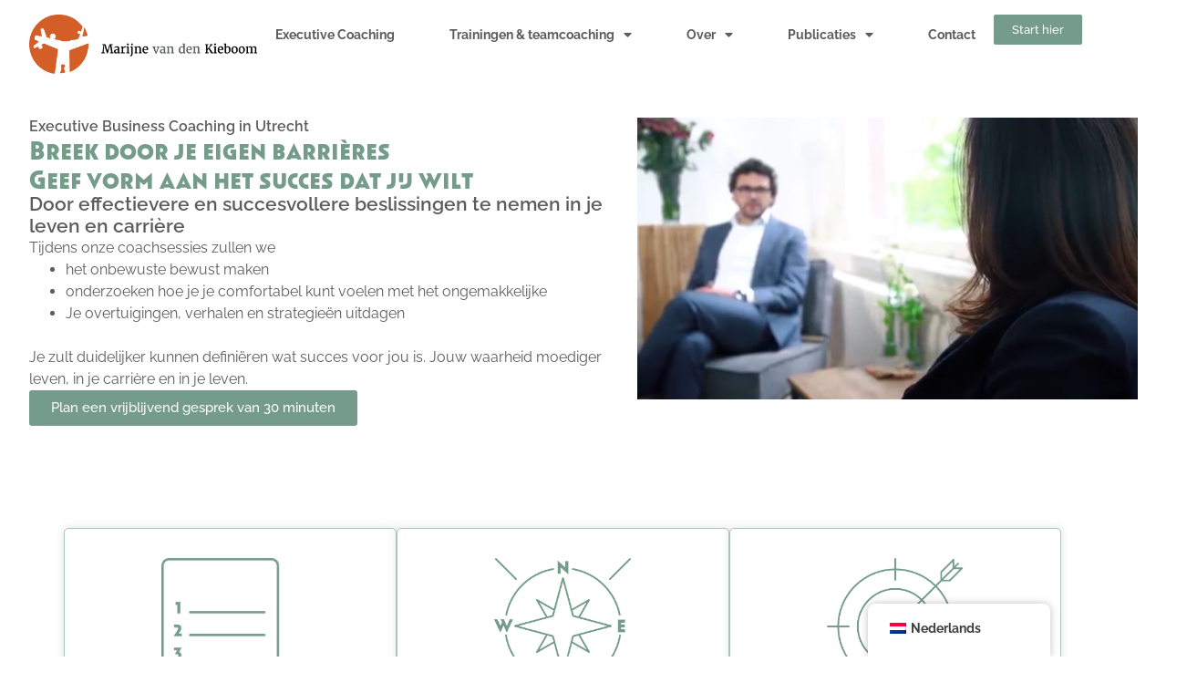

--- FILE ---
content_type: text/html; charset=UTF-8
request_url: https://www.marijnevandenkieboom.com/
body_size: 26746
content:
<!doctype html>
<html lang="nl-NL">
<head>
	<meta charset="UTF-8">
	<meta name="viewport" content="width=device-width, initial-scale=1">
	<link rel="profile" href="https://gmpg.org/xfn/11">
	<meta name='robots' content='index, follow, max-image-preview:large, max-snippet:-1, max-video-preview:-1' />
	<style>img:is([sizes="auto" i], [sizes^="auto," i]) { contain-intrinsic-size: 3000px 1500px }</style>
	<script id="cookieyes" type="text/javascript" src="https://cdn-cookieyes.com/client_data/4d4493eaaea8f49dd069c138/script.js"></script>
	<!-- This site is optimized with the Yoast SEO plugin v26.1.1 - https://yoast.com/wordpress/plugins/seo/ -->
	<title>Executive Business Coaching in Utrecht &#8226; Marijne van den Kieboom</title>
	<meta name="description" content="Ik ben Marijne van den Kieboom, Executive Coach, Leiderschapstrainer en Psycholoog omgeving Utrecht. Auteur van het boek Kom tot de Kern." />
	<link rel="canonical" href="https://www.marijnevandenkieboom.com/" />
	<meta property="og:locale" content="nl_NL" />
	<meta property="og:type" content="website" />
	<meta property="og:title" content="Executive Business Coaching in Utrecht &#8226; Marijne van den Kieboom" />
	<meta property="og:description" content="Ik ben Marijne van den Kieboom, Executive Coach, Leiderschapstrainer en Psycholoog omgeving Utrecht. Auteur van het boek Kom tot de Kern." />
	<meta property="og:url" content="https://www.marijnevandenkieboom.com/" />
	<meta property="og:site_name" content="Marijne van den Kieboom" />
	<meta property="article:modified_time" content="2025-05-15T16:09:52+00:00" />
	<meta property="og:image" content="https://www.marijnevandenkieboom.com/wp-content/uploads/2019/05/Marijne-van-den-Kieboom_0325-3-copy-1.jpg" />
	<meta property="og:image:width" content="3734" />
	<meta property="og:image:height" content="4813" />
	<meta property="og:image:type" content="image/jpeg" />
	<meta name="twitter:card" content="summary_large_image" />
	<script type="application/ld+json" class="yoast-schema-graph">{"@context":"https://schema.org","@graph":[{"@type":"WebPage","@id":"https://www.marijnevandenkieboom.com/","url":"https://www.marijnevandenkieboom.com/","name":"Executive Business Coaching in Utrecht &#8226; Marijne van den Kieboom","isPartOf":{"@id":"https://www.marijnevandenkieboom.com/#website"},"about":{"@id":"https://www.marijnevandenkieboom.com/#/schema/person/d0dfaff2e7c58cfe4f3471042f76e9f6"},"primaryImageOfPage":{"@id":"https://www.marijnevandenkieboom.com/#primaryimage"},"image":{"@id":"https://www.marijnevandenkieboom.com/#primaryimage"},"thumbnailUrl":"https://www.marijnevandenkieboom.com/wp-content/uploads/2019/05/Marijne-van-den-Kieboom_0325-3-copy-1.jpg","datePublished":"2023-09-29T08:59:58+00:00","dateModified":"2025-05-15T16:09:52+00:00","description":"Ik ben Marijne van den Kieboom, Executive Coach, Leiderschapstrainer en Psycholoog omgeving Utrecht. Auteur van het boek Kom tot de Kern.","breadcrumb":{"@id":"https://www.marijnevandenkieboom.com/#breadcrumb"},"inLanguage":"nl-NL","potentialAction":[{"@type":"ReadAction","target":["https://www.marijnevandenkieboom.com/"]}]},{"@type":"ImageObject","inLanguage":"nl-NL","@id":"https://www.marijnevandenkieboom.com/#primaryimage","url":"https://www.marijnevandenkieboom.com/wp-content/uploads/2019/05/Marijne-van-den-Kieboom_0325-3-copy-1.jpg","contentUrl":"https://www.marijnevandenkieboom.com/wp-content/uploads/2019/05/Marijne-van-den-Kieboom_0325-3-copy-1.jpg","width":3734,"height":4813,"caption":"Portret Marijne"},{"@type":"BreadcrumbList","@id":"https://www.marijnevandenkieboom.com/#breadcrumb","itemListElement":[{"@type":"ListItem","position":1,"name":"Home"}]},{"@type":"WebSite","@id":"https://www.marijnevandenkieboom.com/#website","url":"https://www.marijnevandenkieboom.com/","name":"Marijne van den Kieboom","description":"Marijne van den Kieboom","publisher":{"@id":"https://www.marijnevandenkieboom.com/#/schema/person/d0dfaff2e7c58cfe4f3471042f76e9f6"},"potentialAction":[{"@type":"SearchAction","target":{"@type":"EntryPoint","urlTemplate":"https://www.marijnevandenkieboom.com/?s={search_term_string}"},"query-input":{"@type":"PropertyValueSpecification","valueRequired":true,"valueName":"search_term_string"}}],"inLanguage":"nl-NL"},{"@type":["Person","Organization"],"@id":"https://www.marijnevandenkieboom.com/#/schema/person/d0dfaff2e7c58cfe4f3471042f76e9f6","name":"Marijne van den Kieboom","image":{"@type":"ImageObject","inLanguage":"nl-NL","@id":"https://www.marijnevandenkieboom.com/#/schema/person/image/","url":"https://www.marijnevandenkieboom.com/wp-content/uploads/2022/07/mvdk-logo-01-full-colour-rgb-859px@300ppi.jpg","contentUrl":"https://www.marijnevandenkieboom.com/wp-content/uploads/2022/07/mvdk-logo-01-full-colour-rgb-859px@300ppi.jpg","width":864,"height":225,"caption":"Marijne van den Kieboom"},"logo":{"@id":"https://www.marijnevandenkieboom.com/#/schema/person/image/"},"description":"Executive Coach, Leiderschapstrainer en Psycholoog. Ik empower missie-gedreven organisaties en leiders, zoals jij.","sameAs":["https://www.linkedin.com/in/marijne-van-den-kieboom-7823438/"]}]}</script>
	<!-- / Yoast SEO plugin. -->


<link rel='dns-prefetch' href='//www.googletagmanager.com' />
<link rel='dns-prefetch' href='//fonts.googleapis.com' />
<link rel="alternate" type="application/rss+xml" title="Marijne van den Kieboom &raquo; feed" href="https://www.marijnevandenkieboom.com/feed/" />
<link rel="alternate" type="application/rss+xml" title="Marijne van den Kieboom &raquo; reacties feed" href="https://www.marijnevandenkieboom.com/comments/feed/" />
<script>
window._wpemojiSettings = {"baseUrl":"https:\/\/s.w.org\/images\/core\/emoji\/16.0.1\/72x72\/","ext":".png","svgUrl":"https:\/\/s.w.org\/images\/core\/emoji\/16.0.1\/svg\/","svgExt":".svg","source":{"concatemoji":"https:\/\/www.marijnevandenkieboom.com\/wp-includes\/js\/wp-emoji-release.min.js?ver=6.8.3"}};
/*! This file is auto-generated */
!function(s,n){var o,i,e;function c(e){try{var t={supportTests:e,timestamp:(new Date).valueOf()};sessionStorage.setItem(o,JSON.stringify(t))}catch(e){}}function p(e,t,n){e.clearRect(0,0,e.canvas.width,e.canvas.height),e.fillText(t,0,0);var t=new Uint32Array(e.getImageData(0,0,e.canvas.width,e.canvas.height).data),a=(e.clearRect(0,0,e.canvas.width,e.canvas.height),e.fillText(n,0,0),new Uint32Array(e.getImageData(0,0,e.canvas.width,e.canvas.height).data));return t.every(function(e,t){return e===a[t]})}function u(e,t){e.clearRect(0,0,e.canvas.width,e.canvas.height),e.fillText(t,0,0);for(var n=e.getImageData(16,16,1,1),a=0;a<n.data.length;a++)if(0!==n.data[a])return!1;return!0}function f(e,t,n,a){switch(t){case"flag":return n(e,"\ud83c\udff3\ufe0f\u200d\u26a7\ufe0f","\ud83c\udff3\ufe0f\u200b\u26a7\ufe0f")?!1:!n(e,"\ud83c\udde8\ud83c\uddf6","\ud83c\udde8\u200b\ud83c\uddf6")&&!n(e,"\ud83c\udff4\udb40\udc67\udb40\udc62\udb40\udc65\udb40\udc6e\udb40\udc67\udb40\udc7f","\ud83c\udff4\u200b\udb40\udc67\u200b\udb40\udc62\u200b\udb40\udc65\u200b\udb40\udc6e\u200b\udb40\udc67\u200b\udb40\udc7f");case"emoji":return!a(e,"\ud83e\udedf")}return!1}function g(e,t,n,a){var r="undefined"!=typeof WorkerGlobalScope&&self instanceof WorkerGlobalScope?new OffscreenCanvas(300,150):s.createElement("canvas"),o=r.getContext("2d",{willReadFrequently:!0}),i=(o.textBaseline="top",o.font="600 32px Arial",{});return e.forEach(function(e){i[e]=t(o,e,n,a)}),i}function t(e){var t=s.createElement("script");t.src=e,t.defer=!0,s.head.appendChild(t)}"undefined"!=typeof Promise&&(o="wpEmojiSettingsSupports",i=["flag","emoji"],n.supports={everything:!0,everythingExceptFlag:!0},e=new Promise(function(e){s.addEventListener("DOMContentLoaded",e,{once:!0})}),new Promise(function(t){var n=function(){try{var e=JSON.parse(sessionStorage.getItem(o));if("object"==typeof e&&"number"==typeof e.timestamp&&(new Date).valueOf()<e.timestamp+604800&&"object"==typeof e.supportTests)return e.supportTests}catch(e){}return null}();if(!n){if("undefined"!=typeof Worker&&"undefined"!=typeof OffscreenCanvas&&"undefined"!=typeof URL&&URL.createObjectURL&&"undefined"!=typeof Blob)try{var e="postMessage("+g.toString()+"("+[JSON.stringify(i),f.toString(),p.toString(),u.toString()].join(",")+"));",a=new Blob([e],{type:"text/javascript"}),r=new Worker(URL.createObjectURL(a),{name:"wpTestEmojiSupports"});return void(r.onmessage=function(e){c(n=e.data),r.terminate(),t(n)})}catch(e){}c(n=g(i,f,p,u))}t(n)}).then(function(e){for(var t in e)n.supports[t]=e[t],n.supports.everything=n.supports.everything&&n.supports[t],"flag"!==t&&(n.supports.everythingExceptFlag=n.supports.everythingExceptFlag&&n.supports[t]);n.supports.everythingExceptFlag=n.supports.everythingExceptFlag&&!n.supports.flag,n.DOMReady=!1,n.readyCallback=function(){n.DOMReady=!0}}).then(function(){return e}).then(function(){var e;n.supports.everything||(n.readyCallback(),(e=n.source||{}).concatemoji?t(e.concatemoji):e.wpemoji&&e.twemoji&&(t(e.twemoji),t(e.wpemoji)))}))}((window,document),window._wpemojiSettings);
</script>
<link rel="stylesheet" type="text/css" href="https://use.typekit.net/rdc6zci.css"><link rel='stylesheet' id='mec-select2-style-css' href='https://www.marijnevandenkieboom.com/wp-content/plugins/modern-events-calendar-lite/assets/packages/select2/select2.min.css?ver=6.5.2' media='all' />
<link rel='stylesheet' id='mec-font-icons-css' href='https://www.marijnevandenkieboom.com/wp-content/plugins/modern-events-calendar-lite/assets/css/iconfonts.css?ver=6.8.3' media='all' />
<link rel='stylesheet' id='mec-frontend-style-css' href='https://www.marijnevandenkieboom.com/wp-content/plugins/modern-events-calendar-lite/assets/css/frontend.min.css?ver=6.5.2' media='all' />
<link rel='stylesheet' id='mec-tooltip-style-css' href='https://www.marijnevandenkieboom.com/wp-content/plugins/modern-events-calendar-lite/assets/packages/tooltip/tooltip.css?ver=6.8.3' media='all' />
<link rel='stylesheet' id='mec-tooltip-shadow-style-css' href='https://www.marijnevandenkieboom.com/wp-content/plugins/modern-events-calendar-lite/assets/packages/tooltip/tooltipster-sideTip-shadow.min.css?ver=6.8.3' media='all' />
<link rel='stylesheet' id='featherlight-css' href='https://www.marijnevandenkieboom.com/wp-content/plugins/modern-events-calendar-lite/assets/packages/featherlight/featherlight.css?ver=6.8.3' media='all' />
<link rel='stylesheet' id='mec-custom-google-font-css' href='https://fonts.googleapis.com/css?family=Raleway%3A100%2C+100italic%2C+200%2C+200italic%2C+300%2C+300italic%2C+regular%2C+italic%2C+500%2C+500italic%2C+600%2C+600italic%2C+700%2C+700italic%2C+800%2C+800italic%2C+900%2C+900italic%2C+%7CRaleway%3A900italic%2C+900italic%2C+900italic%2C+900italic%2C+900italic%2C+900italic%2C+900italic%2C+900italic%2C+900italic%2C+900italic%2C+900italic%2C+900italic%2C+900italic%2C+900italic%2C+900italic%2C+900italic%2C+900italic%2C+900italic%2C+&#038;subset=latin%2Clatin-ext' media='all' />
<link rel='stylesheet' id='mec-lity-style-css' href='https://www.marijnevandenkieboom.com/wp-content/plugins/modern-events-calendar-lite/assets/packages/lity/lity.min.css?ver=6.8.3' media='all' />
<link rel='stylesheet' id='mec-general-calendar-style-css' href='https://www.marijnevandenkieboom.com/wp-content/plugins/modern-events-calendar-lite/assets/css/mec-general-calendar.css?ver=6.8.3' media='all' />
<style id='wp-emoji-styles-inline-css'>

	img.wp-smiley, img.emoji {
		display: inline !important;
		border: none !important;
		box-shadow: none !important;
		height: 1em !important;
		width: 1em !important;
		margin: 0 0.07em !important;
		vertical-align: -0.1em !important;
		background: none !important;
		padding: 0 !important;
	}
</style>
<style id='global-styles-inline-css'>
:root{--wp--preset--aspect-ratio--square: 1;--wp--preset--aspect-ratio--4-3: 4/3;--wp--preset--aspect-ratio--3-4: 3/4;--wp--preset--aspect-ratio--3-2: 3/2;--wp--preset--aspect-ratio--2-3: 2/3;--wp--preset--aspect-ratio--16-9: 16/9;--wp--preset--aspect-ratio--9-16: 9/16;--wp--preset--color--black: #000000;--wp--preset--color--cyan-bluish-gray: #abb8c3;--wp--preset--color--white: #ffffff;--wp--preset--color--pale-pink: #f78da7;--wp--preset--color--vivid-red: #cf2e2e;--wp--preset--color--luminous-vivid-orange: #ff6900;--wp--preset--color--luminous-vivid-amber: #fcb900;--wp--preset--color--light-green-cyan: #7bdcb5;--wp--preset--color--vivid-green-cyan: #00d084;--wp--preset--color--pale-cyan-blue: #8ed1fc;--wp--preset--color--vivid-cyan-blue: #0693e3;--wp--preset--color--vivid-purple: #9b51e0;--wp--preset--gradient--vivid-cyan-blue-to-vivid-purple: linear-gradient(135deg,rgba(6,147,227,1) 0%,rgb(155,81,224) 100%);--wp--preset--gradient--light-green-cyan-to-vivid-green-cyan: linear-gradient(135deg,rgb(122,220,180) 0%,rgb(0,208,130) 100%);--wp--preset--gradient--luminous-vivid-amber-to-luminous-vivid-orange: linear-gradient(135deg,rgba(252,185,0,1) 0%,rgba(255,105,0,1) 100%);--wp--preset--gradient--luminous-vivid-orange-to-vivid-red: linear-gradient(135deg,rgba(255,105,0,1) 0%,rgb(207,46,46) 100%);--wp--preset--gradient--very-light-gray-to-cyan-bluish-gray: linear-gradient(135deg,rgb(238,238,238) 0%,rgb(169,184,195) 100%);--wp--preset--gradient--cool-to-warm-spectrum: linear-gradient(135deg,rgb(74,234,220) 0%,rgb(151,120,209) 20%,rgb(207,42,186) 40%,rgb(238,44,130) 60%,rgb(251,105,98) 80%,rgb(254,248,76) 100%);--wp--preset--gradient--blush-light-purple: linear-gradient(135deg,rgb(255,206,236) 0%,rgb(152,150,240) 100%);--wp--preset--gradient--blush-bordeaux: linear-gradient(135deg,rgb(254,205,165) 0%,rgb(254,45,45) 50%,rgb(107,0,62) 100%);--wp--preset--gradient--luminous-dusk: linear-gradient(135deg,rgb(255,203,112) 0%,rgb(199,81,192) 50%,rgb(65,88,208) 100%);--wp--preset--gradient--pale-ocean: linear-gradient(135deg,rgb(255,245,203) 0%,rgb(182,227,212) 50%,rgb(51,167,181) 100%);--wp--preset--gradient--electric-grass: linear-gradient(135deg,rgb(202,248,128) 0%,rgb(113,206,126) 100%);--wp--preset--gradient--midnight: linear-gradient(135deg,rgb(2,3,129) 0%,rgb(40,116,252) 100%);--wp--preset--font-size--small: 13px;--wp--preset--font-size--medium: 20px;--wp--preset--font-size--large: 36px;--wp--preset--font-size--x-large: 42px;--wp--preset--spacing--20: 0.44rem;--wp--preset--spacing--30: 0.67rem;--wp--preset--spacing--40: 1rem;--wp--preset--spacing--50: 1.5rem;--wp--preset--spacing--60: 2.25rem;--wp--preset--spacing--70: 3.38rem;--wp--preset--spacing--80: 5.06rem;--wp--preset--shadow--natural: 6px 6px 9px rgba(0, 0, 0, 0.2);--wp--preset--shadow--deep: 12px 12px 50px rgba(0, 0, 0, 0.4);--wp--preset--shadow--sharp: 6px 6px 0px rgba(0, 0, 0, 0.2);--wp--preset--shadow--outlined: 6px 6px 0px -3px rgba(255, 255, 255, 1), 6px 6px rgba(0, 0, 0, 1);--wp--preset--shadow--crisp: 6px 6px 0px rgba(0, 0, 0, 1);}:root { --wp--style--global--content-size: 800px;--wp--style--global--wide-size: 1200px; }:where(body) { margin: 0; }.wp-site-blocks > .alignleft { float: left; margin-right: 2em; }.wp-site-blocks > .alignright { float: right; margin-left: 2em; }.wp-site-blocks > .aligncenter { justify-content: center; margin-left: auto; margin-right: auto; }:where(.wp-site-blocks) > * { margin-block-start: 24px; margin-block-end: 0; }:where(.wp-site-blocks) > :first-child { margin-block-start: 0; }:where(.wp-site-blocks) > :last-child { margin-block-end: 0; }:root { --wp--style--block-gap: 24px; }:root :where(.is-layout-flow) > :first-child{margin-block-start: 0;}:root :where(.is-layout-flow) > :last-child{margin-block-end: 0;}:root :where(.is-layout-flow) > *{margin-block-start: 24px;margin-block-end: 0;}:root :where(.is-layout-constrained) > :first-child{margin-block-start: 0;}:root :where(.is-layout-constrained) > :last-child{margin-block-end: 0;}:root :where(.is-layout-constrained) > *{margin-block-start: 24px;margin-block-end: 0;}:root :where(.is-layout-flex){gap: 24px;}:root :where(.is-layout-grid){gap: 24px;}.is-layout-flow > .alignleft{float: left;margin-inline-start: 0;margin-inline-end: 2em;}.is-layout-flow > .alignright{float: right;margin-inline-start: 2em;margin-inline-end: 0;}.is-layout-flow > .aligncenter{margin-left: auto !important;margin-right: auto !important;}.is-layout-constrained > .alignleft{float: left;margin-inline-start: 0;margin-inline-end: 2em;}.is-layout-constrained > .alignright{float: right;margin-inline-start: 2em;margin-inline-end: 0;}.is-layout-constrained > .aligncenter{margin-left: auto !important;margin-right: auto !important;}.is-layout-constrained > :where(:not(.alignleft):not(.alignright):not(.alignfull)){max-width: var(--wp--style--global--content-size);margin-left: auto !important;margin-right: auto !important;}.is-layout-constrained > .alignwide{max-width: var(--wp--style--global--wide-size);}body .is-layout-flex{display: flex;}.is-layout-flex{flex-wrap: wrap;align-items: center;}.is-layout-flex > :is(*, div){margin: 0;}body .is-layout-grid{display: grid;}.is-layout-grid > :is(*, div){margin: 0;}body{padding-top: 0px;padding-right: 0px;padding-bottom: 0px;padding-left: 0px;}a:where(:not(.wp-element-button)){text-decoration: underline;}:root :where(.wp-element-button, .wp-block-button__link){background-color: #32373c;border-width: 0;color: #fff;font-family: inherit;font-size: inherit;line-height: inherit;padding: calc(0.667em + 2px) calc(1.333em + 2px);text-decoration: none;}.has-black-color{color: var(--wp--preset--color--black) !important;}.has-cyan-bluish-gray-color{color: var(--wp--preset--color--cyan-bluish-gray) !important;}.has-white-color{color: var(--wp--preset--color--white) !important;}.has-pale-pink-color{color: var(--wp--preset--color--pale-pink) !important;}.has-vivid-red-color{color: var(--wp--preset--color--vivid-red) !important;}.has-luminous-vivid-orange-color{color: var(--wp--preset--color--luminous-vivid-orange) !important;}.has-luminous-vivid-amber-color{color: var(--wp--preset--color--luminous-vivid-amber) !important;}.has-light-green-cyan-color{color: var(--wp--preset--color--light-green-cyan) !important;}.has-vivid-green-cyan-color{color: var(--wp--preset--color--vivid-green-cyan) !important;}.has-pale-cyan-blue-color{color: var(--wp--preset--color--pale-cyan-blue) !important;}.has-vivid-cyan-blue-color{color: var(--wp--preset--color--vivid-cyan-blue) !important;}.has-vivid-purple-color{color: var(--wp--preset--color--vivid-purple) !important;}.has-black-background-color{background-color: var(--wp--preset--color--black) !important;}.has-cyan-bluish-gray-background-color{background-color: var(--wp--preset--color--cyan-bluish-gray) !important;}.has-white-background-color{background-color: var(--wp--preset--color--white) !important;}.has-pale-pink-background-color{background-color: var(--wp--preset--color--pale-pink) !important;}.has-vivid-red-background-color{background-color: var(--wp--preset--color--vivid-red) !important;}.has-luminous-vivid-orange-background-color{background-color: var(--wp--preset--color--luminous-vivid-orange) !important;}.has-luminous-vivid-amber-background-color{background-color: var(--wp--preset--color--luminous-vivid-amber) !important;}.has-light-green-cyan-background-color{background-color: var(--wp--preset--color--light-green-cyan) !important;}.has-vivid-green-cyan-background-color{background-color: var(--wp--preset--color--vivid-green-cyan) !important;}.has-pale-cyan-blue-background-color{background-color: var(--wp--preset--color--pale-cyan-blue) !important;}.has-vivid-cyan-blue-background-color{background-color: var(--wp--preset--color--vivid-cyan-blue) !important;}.has-vivid-purple-background-color{background-color: var(--wp--preset--color--vivid-purple) !important;}.has-black-border-color{border-color: var(--wp--preset--color--black) !important;}.has-cyan-bluish-gray-border-color{border-color: var(--wp--preset--color--cyan-bluish-gray) !important;}.has-white-border-color{border-color: var(--wp--preset--color--white) !important;}.has-pale-pink-border-color{border-color: var(--wp--preset--color--pale-pink) !important;}.has-vivid-red-border-color{border-color: var(--wp--preset--color--vivid-red) !important;}.has-luminous-vivid-orange-border-color{border-color: var(--wp--preset--color--luminous-vivid-orange) !important;}.has-luminous-vivid-amber-border-color{border-color: var(--wp--preset--color--luminous-vivid-amber) !important;}.has-light-green-cyan-border-color{border-color: var(--wp--preset--color--light-green-cyan) !important;}.has-vivid-green-cyan-border-color{border-color: var(--wp--preset--color--vivid-green-cyan) !important;}.has-pale-cyan-blue-border-color{border-color: var(--wp--preset--color--pale-cyan-blue) !important;}.has-vivid-cyan-blue-border-color{border-color: var(--wp--preset--color--vivid-cyan-blue) !important;}.has-vivid-purple-border-color{border-color: var(--wp--preset--color--vivid-purple) !important;}.has-vivid-cyan-blue-to-vivid-purple-gradient-background{background: var(--wp--preset--gradient--vivid-cyan-blue-to-vivid-purple) !important;}.has-light-green-cyan-to-vivid-green-cyan-gradient-background{background: var(--wp--preset--gradient--light-green-cyan-to-vivid-green-cyan) !important;}.has-luminous-vivid-amber-to-luminous-vivid-orange-gradient-background{background: var(--wp--preset--gradient--luminous-vivid-amber-to-luminous-vivid-orange) !important;}.has-luminous-vivid-orange-to-vivid-red-gradient-background{background: var(--wp--preset--gradient--luminous-vivid-orange-to-vivid-red) !important;}.has-very-light-gray-to-cyan-bluish-gray-gradient-background{background: var(--wp--preset--gradient--very-light-gray-to-cyan-bluish-gray) !important;}.has-cool-to-warm-spectrum-gradient-background{background: var(--wp--preset--gradient--cool-to-warm-spectrum) !important;}.has-blush-light-purple-gradient-background{background: var(--wp--preset--gradient--blush-light-purple) !important;}.has-blush-bordeaux-gradient-background{background: var(--wp--preset--gradient--blush-bordeaux) !important;}.has-luminous-dusk-gradient-background{background: var(--wp--preset--gradient--luminous-dusk) !important;}.has-pale-ocean-gradient-background{background: var(--wp--preset--gradient--pale-ocean) !important;}.has-electric-grass-gradient-background{background: var(--wp--preset--gradient--electric-grass) !important;}.has-midnight-gradient-background{background: var(--wp--preset--gradient--midnight) !important;}.has-small-font-size{font-size: var(--wp--preset--font-size--small) !important;}.has-medium-font-size{font-size: var(--wp--preset--font-size--medium) !important;}.has-large-font-size{font-size: var(--wp--preset--font-size--large) !important;}.has-x-large-font-size{font-size: var(--wp--preset--font-size--x-large) !important;}
:root :where(.wp-block-pullquote){font-size: 1.5em;line-height: 1.6;}
</style>
<link rel='stylesheet' id='mailerlite_forms.css-css' href='https://www.marijnevandenkieboom.com/wp-content/plugins/official-mailerlite-sign-up-forms/assets/css/mailerlite_forms.css?ver=1.7.14' media='all' />
<link rel='stylesheet' id='trp-floater-language-switcher-style-css' href='https://www.marijnevandenkieboom.com/wp-content/plugins/translatepress-multilingual/assets/css/trp-floater-language-switcher.css?ver=2.10.7' media='all' />
<link rel='stylesheet' id='trp-language-switcher-style-css' href='https://www.marijnevandenkieboom.com/wp-content/plugins/translatepress-multilingual/assets/css/trp-language-switcher.css?ver=2.10.7' media='all' />
<link rel='stylesheet' id='hello-elementor-css' href='https://www.marijnevandenkieboom.com/wp-content/themes/hello-elementor/assets/css/reset.css?ver=3.4.4' media='all' />
<link rel='stylesheet' id='hello-elementor-theme-style-css' href='https://www.marijnevandenkieboom.com/wp-content/themes/hello-elementor/assets/css/theme.css?ver=3.4.4' media='all' />
<link rel='stylesheet' id='hello-elementor-header-footer-css' href='https://www.marijnevandenkieboom.com/wp-content/themes/hello-elementor/assets/css/header-footer.css?ver=3.4.4' media='all' />
<link rel='stylesheet' id='elementor-frontend-css' href='https://www.marijnevandenkieboom.com/wp-content/uploads/elementor/css/custom-frontend.min.css?ver=1759994358' media='all' />
<link rel='stylesheet' id='elementor-post-1119-css' href='https://www.marijnevandenkieboom.com/wp-content/uploads/elementor/css/post-1119.css?ver=1759994358' media='all' />
<link rel='stylesheet' id='widget-image-css' href='https://www.marijnevandenkieboom.com/wp-content/plugins/elementor/assets/css/widget-image.min.css?ver=3.32.4' media='all' />
<link rel='stylesheet' id='widget-nav-menu-css' href='https://www.marijnevandenkieboom.com/wp-content/uploads/elementor/css/custom-pro-widget-nav-menu.min.css?ver=1759994358' media='all' />
<link rel='stylesheet' id='widget-icon-list-css' href='https://www.marijnevandenkieboom.com/wp-content/uploads/elementor/css/custom-widget-icon-list.min.css?ver=1759994358' media='all' />
<link rel='stylesheet' id='elementor-icons-css' href='https://www.marijnevandenkieboom.com/wp-content/plugins/elementor/assets/lib/eicons/css/elementor-icons.min.css?ver=5.44.0' media='all' />
<link rel='stylesheet' id='widget-heading-css' href='https://www.marijnevandenkieboom.com/wp-content/plugins/elementor/assets/css/widget-heading.min.css?ver=3.32.4' media='all' />
<link rel='stylesheet' id='e-animation-fadeInUp-css' href='https://www.marijnevandenkieboom.com/wp-content/plugins/elementor/assets/lib/animations/styles/fadeInUp.min.css?ver=3.32.4' media='all' />
<link rel='stylesheet' id='widget-icon-box-css' href='https://www.marijnevandenkieboom.com/wp-content/uploads/elementor/css/custom-widget-icon-box.min.css?ver=1759994358' media='all' />
<link rel='stylesheet' id='widget-video-css' href='https://www.marijnevandenkieboom.com/wp-content/plugins/elementor/assets/css/widget-video.min.css?ver=3.32.4' media='all' />
<link rel='stylesheet' id='widget-divider-css' href='https://www.marijnevandenkieboom.com/wp-content/plugins/elementor/assets/css/widget-divider.min.css?ver=3.32.4' media='all' />
<link rel='stylesheet' id='swiper-css' href='https://www.marijnevandenkieboom.com/wp-content/plugins/elementor/assets/lib/swiper/v8/css/swiper.min.css?ver=8.4.5' media='all' />
<link rel='stylesheet' id='e-swiper-css' href='https://www.marijnevandenkieboom.com/wp-content/plugins/elementor/assets/css/conditionals/e-swiper.min.css?ver=3.32.4' media='all' />
<link rel='stylesheet' id='widget-testimonial-carousel-css' href='https://www.marijnevandenkieboom.com/wp-content/uploads/elementor/css/custom-pro-widget-testimonial-carousel.min.css?ver=3.32.2' media='all' />
<link rel='stylesheet' id='widget-carousel-module-base-css' href='https://www.marijnevandenkieboom.com/wp-content/plugins/elementor-pro/assets/css/widget-carousel-module-base.min.css?ver=3.32.2' media='all' />
<link rel='stylesheet' id='widget-spacer-css' href='https://www.marijnevandenkieboom.com/wp-content/plugins/elementor/assets/css/widget-spacer.min.css?ver=3.32.4' media='all' />
<link rel='stylesheet' id='widget-form-css' href='https://www.marijnevandenkieboom.com/wp-content/plugins/elementor-pro/assets/css/widget-form.min.css?ver=3.32.2' media='all' />
<link rel='stylesheet' id='widget-blockquote-css' href='https://www.marijnevandenkieboom.com/wp-content/plugins/elementor-pro/assets/css/widget-blockquote.min.css?ver=3.32.2' media='all' />
<link rel='stylesheet' id='elementor-icons-shared-0-css' href='https://www.marijnevandenkieboom.com/wp-content/plugins/elementor/assets/lib/font-awesome/css/fontawesome.min.css?ver=5.15.3' media='all' />
<link rel='stylesheet' id='elementor-icons-fa-brands-css' href='https://www.marijnevandenkieboom.com/wp-content/plugins/elementor/assets/lib/font-awesome/css/brands.min.css?ver=5.15.3' media='all' />
<link rel='stylesheet' id='elementor-post-2576-css' href='https://www.marijnevandenkieboom.com/wp-content/uploads/elementor/css/post-2576.css?ver=1759995939' media='all' />
<link rel='stylesheet' id='elementor-post-1396-css' href='https://www.marijnevandenkieboom.com/wp-content/uploads/elementor/css/post-1396.css?ver=1759994359' media='all' />
<link rel='stylesheet' id='elementor-post-2178-css' href='https://www.marijnevandenkieboom.com/wp-content/uploads/elementor/css/post-2178.css?ver=1759994359' media='all' />
<link rel='stylesheet' id='elementor-gf-local-raleway-css' href='https://www.marijnevandenkieboom.com/wp-content/uploads/elementor/google-fonts/css/raleway.css?ver=1746084071' media='all' />
<link rel='stylesheet' id='elementor-gf-local-merriweather-css' href='https://www.marijnevandenkieboom.com/wp-content/uploads/elementor/google-fonts/css/merriweather.css?ver=1746084075' media='all' />
<link rel='stylesheet' id='elementor-icons-fa-solid-css' href='https://www.marijnevandenkieboom.com/wp-content/plugins/elementor/assets/lib/font-awesome/css/solid.min.css?ver=5.15.3' media='all' />
<script src="https://www.marijnevandenkieboom.com/wp-includes/js/jquery/jquery.min.js?ver=3.7.1" id="jquery-core-js"></script>
<script src="https://www.marijnevandenkieboom.com/wp-includes/js/jquery/jquery-migrate.min.js?ver=3.4.1" id="jquery-migrate-js"></script>
<script src="https://www.marijnevandenkieboom.com/wp-content/plugins/modern-events-calendar-lite/assets/js/mec-general-calendar.js?ver=6.5.2" id="mec-general-calendar-script-js"></script>
<script id="mec-frontend-script-js-extra">
var mecdata = {"day":"day","days":"days","hour":"hour","hours":"hours","minute":"minute","minutes":"minutes","second":"second","seconds":"seconds","elementor_edit_mode":"no","recapcha_key":"","ajax_url":"https:\/\/www.marijnevandenkieboom.com\/wp-admin\/admin-ajax.php","fes_nonce":"891de80a9a","current_year":"2025","current_month":"11","datepicker_format":"dd-mm-yy&d-m-Y"};
</script>
<script src="https://www.marijnevandenkieboom.com/wp-content/plugins/modern-events-calendar-lite/assets/js/frontend.js?ver=6.5.2" id="mec-frontend-script-js"></script>
<script src="https://www.marijnevandenkieboom.com/wp-content/plugins/modern-events-calendar-lite/assets/js/events.js?ver=6.5.2" id="mec-events-script-js"></script>

<!-- Google tag (gtag.js) snippet toegevoegd door Site Kit -->
<!-- Google Analytics snippet toegevoegd door Site Kit -->
<script src="https://www.googletagmanager.com/gtag/js?id=G-737TK744V1" id="google_gtagjs-js" async></script>
<script id="google_gtagjs-js-after">
window.dataLayer = window.dataLayer || [];function gtag(){dataLayer.push(arguments);}
gtag("set","linker",{"domains":["www.marijnevandenkieboom.com"]});
gtag("js", new Date());
gtag("set", "developer_id.dZTNiMT", true);
gtag("config", "G-737TK744V1");
</script>
<link rel="https://api.w.org/" href="https://www.marijnevandenkieboom.com/wp-json/" /><link rel="alternate" title="JSON" type="application/json" href="https://www.marijnevandenkieboom.com/wp-json/wp/v2/pages/2576" /><link rel="EditURI" type="application/rsd+xml" title="RSD" href="https://www.marijnevandenkieboom.com/xmlrpc.php?rsd" />
<meta name="generator" content="WordPress 6.8.3" />
<link rel='shortlink' href='https://www.marijnevandenkieboom.com/' />
<link rel="alternate" title="oEmbed (JSON)" type="application/json+oembed" href="https://www.marijnevandenkieboom.com/wp-json/oembed/1.0/embed?url=https%3A%2F%2Fwww.marijnevandenkieboom.com%2F" />
<link rel="alternate" title="oEmbed (XML)" type="text/xml+oembed" href="https://www.marijnevandenkieboom.com/wp-json/oembed/1.0/embed?url=https%3A%2F%2Fwww.marijnevandenkieboom.com%2F&#038;format=xml" />
<meta name="generator" content="Site Kit by Google 1.163.0" />        <!-- MailerLite Universal -->
        <script>
            (function(w,d,e,u,f,l,n){w[f]=w[f]||function(){(w[f].q=w[f].q||[])
                .push(arguments);},l=d.createElement(e),l.async=1,l.src=u,
                n=d.getElementsByTagName(e)[0],n.parentNode.insertBefore(l,n);})
            (window,document,'script','https://assets.mailerlite.com/js/universal.js','ml');
            ml('account', '60378');
            ml('enablePopups', true);
        </script>
        <!-- End MailerLite Universal -->
        <link rel="alternate" hreflang="nl-NL" href="https://www.marijnevandenkieboom.com/"/>
<link rel="alternate" hreflang="en-US" href="https://www.marijnevandenkieboom.com/en/"/>
<link rel="alternate" hreflang="nl" href="https://www.marijnevandenkieboom.com/"/>
<link rel="alternate" hreflang="en" href="https://www.marijnevandenkieboom.com/en/"/>
<meta name="generator" content="Elementor 3.32.4; features: additional_custom_breakpoints; settings: css_print_method-external, google_font-enabled, font_display-auto">
			<style>
				.e-con.e-parent:nth-of-type(n+4):not(.e-lazyloaded):not(.e-no-lazyload),
				.e-con.e-parent:nth-of-type(n+4):not(.e-lazyloaded):not(.e-no-lazyload) * {
					background-image: none !important;
				}
				@media screen and (max-height: 1024px) {
					.e-con.e-parent:nth-of-type(n+3):not(.e-lazyloaded):not(.e-no-lazyload),
					.e-con.e-parent:nth-of-type(n+3):not(.e-lazyloaded):not(.e-no-lazyload) * {
						background-image: none !important;
					}
				}
				@media screen and (max-height: 640px) {
					.e-con.e-parent:nth-of-type(n+2):not(.e-lazyloaded):not(.e-no-lazyload),
					.e-con.e-parent:nth-of-type(n+2):not(.e-lazyloaded):not(.e-no-lazyload) * {
						background-image: none !important;
					}
				}
			</style>
			
<!-- Google Tag Manager snippet toegevoegd door Site Kit -->
<script>
			( function( w, d, s, l, i ) {
				w[l] = w[l] || [];
				w[l].push( {'gtm.start': new Date().getTime(), event: 'gtm.js'} );
				var f = d.getElementsByTagName( s )[0],
					j = d.createElement( s ), dl = l != 'dataLayer' ? '&l=' + l : '';
				j.async = true;
				j.src = 'https://www.googletagmanager.com/gtm.js?id=' + i + dl;
				f.parentNode.insertBefore( j, f );
			} )( window, document, 'script', 'dataLayer', 'GTM-5XSPCDV' );
			
</script>

<!-- Einde Google Tag Manager snippet toegevoegd door Site Kit -->
<link rel="icon" href="https://www.marijnevandenkieboom.com/wp-content/uploads/2019/05/mvdk-logo-basic-low-res-2.png" sizes="32x32" />
<link rel="icon" href="https://www.marijnevandenkieboom.com/wp-content/uploads/2019/05/mvdk-logo-basic-low-res-2.png" sizes="192x192" />
<link rel="apple-touch-icon" href="https://www.marijnevandenkieboom.com/wp-content/uploads/2019/05/mvdk-logo-basic-low-res-2.png" />
<meta name="msapplication-TileImage" content="https://www.marijnevandenkieboom.com/wp-content/uploads/2019/05/mvdk-logo-basic-low-res-2.png" />
<style type="text/css">.mec-wrap, .mec-wrap div:not([class^="elementor-"]), .lity-container, .mec-wrap h1, .mec-wrap h2, .mec-wrap h3, .mec-wrap h4, .mec-wrap h5, .mec-wrap h6, .entry-content .mec-wrap h1, .entry-content .mec-wrap h2, .entry-content .mec-wrap h3, .entry-content .mec-wrap h4, .entry-content .mec-wrap h5, .entry-content .mec-wrap h6, .mec-wrap .mec-totalcal-box input[type="submit"], .mec-wrap .mec-totalcal-box .mec-totalcal-view span, .mec-agenda-event-title a, .lity-content .mec-events-meta-group-booking select, .lity-content .mec-book-ticket-variation h5, .lity-content .mec-events-meta-group-booking input[type="number"], .lity-content .mec-events-meta-group-booking input[type="text"], .lity-content .mec-events-meta-group-booking input[type="email"],.mec-organizer-item a, .mec-single-event .mec-events-meta-group-booking ul.mec-book-tickets-container li.mec-book-ticket-container label { font-family: "Montserrat", -apple-system, BlinkMacSystemFont, "Segoe UI", Roboto, sans-serif;}.mec-event-content p, .mec-search-bar-result .mec-event-detail{ font-family: Roboto, sans-serif;} .mec-wrap .mec-totalcal-box input, .mec-wrap .mec-totalcal-box select, .mec-checkboxes-search .mec-searchbar-category-wrap, .mec-wrap .mec-totalcal-box .mec-totalcal-view span { font-family: "Roboto", Helvetica, Arial, sans-serif; }.mec-event-grid-modern .event-grid-modern-head .mec-event-day, .mec-event-list-minimal .mec-time-details, .mec-event-list-minimal .mec-event-detail, .mec-event-list-modern .mec-event-detail, .mec-event-grid-minimal .mec-time-details, .mec-event-grid-minimal .mec-event-detail, .mec-event-grid-simple .mec-event-detail, .mec-event-cover-modern .mec-event-place, .mec-event-cover-clean .mec-event-place, .mec-calendar .mec-event-article .mec-localtime-details div, .mec-calendar .mec-event-article .mec-event-detail, .mec-calendar.mec-calendar-daily .mec-calendar-d-top h2, .mec-calendar.mec-calendar-daily .mec-calendar-d-top h3, .mec-toggle-item-col .mec-event-day, .mec-weather-summary-temp { font-family: "Roboto", sans-serif; } .mec-fes-form, .mec-fes-list, .mec-fes-form input, .mec-event-date .mec-tooltip .box, .mec-event-status .mec-tooltip .box, .ui-datepicker.ui-widget, .mec-fes-form button[type="submit"].mec-fes-sub-button, .mec-wrap .mec-timeline-events-container p, .mec-wrap .mec-timeline-events-container h4, .mec-wrap .mec-timeline-events-container div, .mec-wrap .mec-timeline-events-container a, .mec-wrap .mec-timeline-events-container span { font-family: -apple-system, BlinkMacSystemFont, "Segoe UI", Roboto, sans-serif !important; }.mec-hourly-schedule-speaker-name, .mec-events-meta-group-countdown .countdown-w span, .mec-single-event .mec-event-meta dt, .mec-hourly-schedule-speaker-job-title, .post-type-archive-mec-events h1, .mec-ticket-available-spots .mec-event-ticket-name, .tax-mec_category h1, .mec-wrap h1, .mec-wrap h2, .mec-wrap h3, .mec-wrap h4, .mec-wrap h5, .mec-wrap h6,.entry-content .mec-wrap h1, .entry-content .mec-wrap h2, .entry-content .mec-wrap h3,.entry-content  .mec-wrap h4, .entry-content .mec-wrap h5, .entry-content .mec-wrap h6{ font-family: 'Raleway', Helvetica, Arial, sans-serif;}.mec-single-event .mec-event-meta .mec-events-event-cost, .mec-event-data-fields .mec-event-data-field-item .mec-event-data-field-value, .mec-event-data-fields .mec-event-data-field-item .mec-event-data-field-name, .mec-wrap .info-msg div, .mec-wrap .mec-error div, .mec-wrap .mec-success div, .mec-wrap .warning-msg div, .mec-breadcrumbs .mec-current, .mec-events-meta-group-tags, .mec-single-event .mec-events-meta-group-booking .mec-event-ticket-available, .mec-single-modern .mec-single-event-bar>div dd, .mec-single-event .mec-event-meta dd, .mec-single-event .mec-event-meta dd a, .mec-next-occ-booking span, .mec-hourly-schedule-speaker-description, .mec-single-event .mec-speakers-details ul li .mec-speaker-job-title, .mec-single-event .mec-speakers-details ul li .mec-speaker-name, .mec-event-data-field-items, .mec-load-more-button, .mec-events-meta-group-tags a, .mec-events-button, .mec-wrap abbr, .mec-event-schedule-content dl dt, .mec-breadcrumbs a, .mec-breadcrumbs span .mec-event-content p, .mec-wrap p { font-family: 'Raleway',sans-serif; font-weight:300;}.mec-event-grid-minimal .mec-modal-booking-button:hover, .mec-events-timeline-wrap .mec-organizer-item a, .mec-events-timeline-wrap .mec-organizer-item:after, .mec-events-timeline-wrap .mec-shortcode-organizers i, .mec-timeline-event .mec-modal-booking-button, .mec-wrap .mec-map-lightbox-wp.mec-event-list-classic .mec-event-date, .mec-timetable-t2-col .mec-modal-booking-button:hover, .mec-event-container-classic .mec-modal-booking-button:hover, .mec-calendar-events-side .mec-modal-booking-button:hover, .mec-event-grid-yearly  .mec-modal-booking-button, .mec-events-agenda .mec-modal-booking-button, .mec-event-grid-simple .mec-modal-booking-button, .mec-event-list-minimal  .mec-modal-booking-button:hover, .mec-timeline-month-divider,  .mec-wrap.colorskin-custom .mec-totalcal-box .mec-totalcal-view span:hover,.mec-wrap.colorskin-custom .mec-calendar.mec-event-calendar-classic .mec-selected-day,.mec-wrap.colorskin-custom .mec-color, .mec-wrap.colorskin-custom .mec-event-sharing-wrap .mec-event-sharing > li:hover a, .mec-wrap.colorskin-custom .mec-color-hover:hover, .mec-wrap.colorskin-custom .mec-color-before *:before ,.mec-wrap.colorskin-custom .mec-widget .mec-event-grid-classic.owl-carousel .owl-nav i,.mec-wrap.colorskin-custom .mec-event-list-classic a.magicmore:hover,.mec-wrap.colorskin-custom .mec-event-grid-simple:hover .mec-event-title,.mec-wrap.colorskin-custom .mec-single-event .mec-event-meta dd.mec-events-event-categories:before,.mec-wrap.colorskin-custom .mec-single-event-date:before,.mec-wrap.colorskin-custom .mec-single-event-time:before,.mec-wrap.colorskin-custom .mec-events-meta-group.mec-events-meta-group-venue:before,.mec-wrap.colorskin-custom .mec-calendar .mec-calendar-side .mec-previous-month i,.mec-wrap.colorskin-custom .mec-calendar .mec-calendar-side .mec-next-month:hover,.mec-wrap.colorskin-custom .mec-calendar .mec-calendar-side .mec-previous-month:hover,.mec-wrap.colorskin-custom .mec-calendar .mec-calendar-side .mec-next-month:hover,.mec-wrap.colorskin-custom .mec-calendar.mec-event-calendar-classic dt.mec-selected-day:hover,.mec-wrap.colorskin-custom .mec-infowindow-wp h5 a:hover, .colorskin-custom .mec-events-meta-group-countdown .mec-end-counts h3,.mec-calendar .mec-calendar-side .mec-next-month i,.mec-wrap .mec-totalcal-box i,.mec-calendar .mec-event-article .mec-event-title a:hover,.mec-attendees-list-details .mec-attendee-profile-link a:hover,.mec-wrap.colorskin-custom .mec-next-event-details li i, .mec-next-event-details i:before, .mec-marker-infowindow-wp .mec-marker-infowindow-count, .mec-next-event-details a,.mec-wrap.colorskin-custom .mec-events-masonry-cats a.mec-masonry-cat-selected,.lity .mec-color,.lity .mec-color-before :before,.lity .mec-color-hover:hover,.lity .mec-wrap .mec-color,.lity .mec-wrap .mec-color-before :before,.lity .mec-wrap .mec-color-hover:hover,.leaflet-popup-content .mec-color,.leaflet-popup-content .mec-color-before :before,.leaflet-popup-content .mec-color-hover:hover,.leaflet-popup-content .mec-wrap .mec-color,.leaflet-popup-content .mec-wrap .mec-color-before :before,.leaflet-popup-content .mec-wrap .mec-color-hover:hover, .mec-calendar.mec-calendar-daily .mec-calendar-d-table .mec-daily-view-day.mec-daily-view-day-active.mec-color, .mec-map-boxshow div .mec-map-view-event-detail.mec-event-detail i,.mec-map-boxshow div .mec-map-view-event-detail.mec-event-detail:hover,.mec-map-boxshow .mec-color,.mec-map-boxshow .mec-color-before :before,.mec-map-boxshow .mec-color-hover:hover,.mec-map-boxshow .mec-wrap .mec-color,.mec-map-boxshow .mec-wrap .mec-color-before :before,.mec-map-boxshow .mec-wrap .mec-color-hover:hover, .mec-choosen-time-message, .mec-booking-calendar-month-navigation .mec-next-month:hover, .mec-booking-calendar-month-navigation .mec-previous-month:hover, .mec-yearly-view-wrap .mec-agenda-event-title a:hover, .mec-yearly-view-wrap .mec-yearly-title-sec .mec-next-year i, .mec-yearly-view-wrap .mec-yearly-title-sec .mec-previous-year i, .mec-yearly-view-wrap .mec-yearly-title-sec .mec-next-year:hover, .mec-yearly-view-wrap .mec-yearly-title-sec .mec-previous-year:hover, .mec-av-spot .mec-av-spot-head .mec-av-spot-box span, .mec-wrap.colorskin-custom .mec-calendar .mec-calendar-side .mec-previous-month:hover .mec-load-month-link, .mec-wrap.colorskin-custom .mec-calendar .mec-calendar-side .mec-next-month:hover .mec-load-month-link, .mec-yearly-view-wrap .mec-yearly-title-sec .mec-previous-year:hover .mec-load-month-link, .mec-yearly-view-wrap .mec-yearly-title-sec .mec-next-year:hover .mec-load-month-link, .mec-skin-list-events-container .mec-data-fields-tooltip .mec-data-fields-tooltip-box ul .mec-event-data-field-item a, .mec-booking-shortcode .mec-event-ticket-name, .mec-booking-shortcode .mec-event-ticket-price, .mec-booking-shortcode .mec-ticket-variation-name, .mec-booking-shortcode .mec-ticket-variation-price, .mec-booking-shortcode label, .mec-booking-shortcode .nice-select, .mec-booking-shortcode input, .mec-booking-shortcode span.mec-book-price-detail-description, .mec-booking-shortcode .mec-ticket-name, .mec-booking-shortcode label.wn-checkbox-label, .mec-wrap.mec-cart table tr td a {color: #aac5b9}.mec-skin-carousel-container .mec-event-footer-carousel-type3 .mec-modal-booking-button:hover, .mec-wrap.colorskin-custom .mec-event-sharing .mec-event-share:hover .event-sharing-icon,.mec-wrap.colorskin-custom .mec-event-grid-clean .mec-event-date,.mec-wrap.colorskin-custom .mec-event-list-modern .mec-event-sharing > li:hover a i,.mec-wrap.colorskin-custom .mec-event-list-modern .mec-event-sharing .mec-event-share:hover .mec-event-sharing-icon,.mec-wrap.colorskin-custom .mec-event-list-modern .mec-event-sharing li:hover a i,.mec-wrap.colorskin-custom .mec-calendar:not(.mec-event-calendar-classic) .mec-selected-day,.mec-wrap.colorskin-custom .mec-calendar .mec-selected-day:hover,.mec-wrap.colorskin-custom .mec-calendar .mec-calendar-row  dt.mec-has-event:hover,.mec-wrap.colorskin-custom .mec-calendar .mec-has-event:after, .mec-wrap.colorskin-custom .mec-bg-color, .mec-wrap.colorskin-custom .mec-bg-color-hover:hover, .colorskin-custom .mec-event-sharing-wrap:hover > li, .mec-wrap.colorskin-custom .mec-totalcal-box .mec-totalcal-view span.mec-totalcalview-selected,.mec-wrap .flip-clock-wrapper ul li a div div.inn,.mec-wrap .mec-totalcal-box .mec-totalcal-view span.mec-totalcalview-selected,.event-carousel-type1-head .mec-event-date-carousel,.mec-event-countdown-style3 .mec-event-date,#wrap .mec-wrap article.mec-event-countdown-style1,.mec-event-countdown-style1 .mec-event-countdown-part3 a.mec-event-button,.mec-wrap .mec-event-countdown-style2,.mec-map-get-direction-btn-cnt input[type="submit"],.mec-booking button,span.mec-marker-wrap,.mec-wrap.colorskin-custom .mec-timeline-events-container .mec-timeline-event-date:before, .mec-has-event-for-booking.mec-active .mec-calendar-novel-selected-day, .mec-booking-tooltip.multiple-time .mec-booking-calendar-date.mec-active, .mec-booking-tooltip.multiple-time .mec-booking-calendar-date:hover, .mec-ongoing-normal-label, .mec-calendar .mec-has-event:after, .mec-event-list-modern .mec-event-sharing li:hover .telegram{background-color: #aac5b9;}.mec-booking-tooltip.multiple-time .mec-booking-calendar-date:hover, .mec-calendar-day.mec-active .mec-booking-tooltip.multiple-time .mec-booking-calendar-date.mec-active{ background-color: #aac5b9;}.mec-skin-carousel-container .mec-event-footer-carousel-type3 .mec-modal-booking-button:hover, .mec-timeline-month-divider, .mec-wrap.colorskin-custom .mec-single-event .mec-speakers-details ul li .mec-speaker-avatar a:hover img,.mec-wrap.colorskin-custom .mec-event-list-modern .mec-event-sharing > li:hover a i,.mec-wrap.colorskin-custom .mec-event-list-modern .mec-event-sharing .mec-event-share:hover .mec-event-sharing-icon,.mec-wrap.colorskin-custom .mec-event-list-standard .mec-month-divider span:before,.mec-wrap.colorskin-custom .mec-single-event .mec-social-single:before,.mec-wrap.colorskin-custom .mec-single-event .mec-frontbox-title:before,.mec-wrap.colorskin-custom .mec-calendar .mec-calendar-events-side .mec-table-side-day, .mec-wrap.colorskin-custom .mec-border-color, .mec-wrap.colorskin-custom .mec-border-color-hover:hover, .colorskin-custom .mec-single-event .mec-frontbox-title:before, .colorskin-custom .mec-single-event .mec-wrap-checkout h4:before, .colorskin-custom .mec-single-event .mec-events-meta-group-booking form > h4:before, .mec-wrap.colorskin-custom .mec-totalcal-box .mec-totalcal-view span.mec-totalcalview-selected,.mec-wrap .mec-totalcal-box .mec-totalcal-view span.mec-totalcalview-selected,.event-carousel-type1-head .mec-event-date-carousel:after,.mec-wrap.colorskin-custom .mec-events-masonry-cats a.mec-masonry-cat-selected, .mec-marker-infowindow-wp .mec-marker-infowindow-count, .mec-wrap.colorskin-custom .mec-events-masonry-cats a:hover, .mec-has-event-for-booking .mec-calendar-novel-selected-day, .mec-booking-tooltip.multiple-time .mec-booking-calendar-date.mec-active, .mec-booking-tooltip.multiple-time .mec-booking-calendar-date:hover, .mec-virtual-event-history h3:before, .mec-booking-tooltip.multiple-time .mec-booking-calendar-date:hover, .mec-calendar-day.mec-active .mec-booking-tooltip.multiple-time .mec-booking-calendar-date.mec-active, .mec-rsvp-form-box form > h4:before, .mec-wrap .mec-box-title::before, .mec-box-title::before  {border-color: #aac5b9;}.mec-wrap.colorskin-custom .mec-event-countdown-style3 .mec-event-date:after,.mec-wrap.colorskin-custom .mec-month-divider span:before, .mec-calendar.mec-event-container-simple dl dt.mec-selected-day, .mec-calendar.mec-event-container-simple dl dt.mec-selected-day:hover{border-bottom-color:#aac5b9;}.mec-wrap.colorskin-custom  article.mec-event-countdown-style1 .mec-event-countdown-part2:after{border-color: transparent transparent transparent #aac5b9;}.mec-wrap.colorskin-custom .mec-box-shadow-color { box-shadow: 0 4px 22px -7px #aac5b9;}.mec-events-timeline-wrap .mec-shortcode-organizers, .mec-timeline-event .mec-modal-booking-button, .mec-events-timeline-wrap:before, .mec-wrap.colorskin-custom .mec-timeline-event-local-time, .mec-wrap.colorskin-custom .mec-timeline-event-time ,.mec-wrap.colorskin-custom .mec-timeline-event-location,.mec-choosen-time-message { background: rgba(170,197,185,.11);}.mec-wrap.colorskin-custom .mec-timeline-events-container .mec-timeline-event-date:after{ background: rgba(170,197,185,.3);}.mec-booking-shortcode button { box-shadow: 0 2px 2px rgba(170 197 185 / 27%);}.mec-booking-shortcode button.mec-book-form-back-button{ background-color: rgba(170 197 185 / 40%);}.mec-events-meta-group-booking-shortcode{ background: rgba(170,197,185,.14);}.mec-booking-shortcode label.wn-checkbox-label, .mec-booking-shortcode .nice-select,.mec-booking-shortcode input, .mec-booking-shortcode .mec-book-form-gateway-label input[type=radio]:before, .mec-booking-shortcode input[type=radio]:checked:before, .mec-booking-shortcode ul.mec-book-price-details li, .mec-booking-shortcode ul.mec-book-price-details{ border-color: rgba(170 197 185 / 27%) !important;}.mec-booking-shortcode input::-webkit-input-placeholder,.mec-booking-shortcode textarea::-webkit-input-placeholder{color: #aac5b9}.mec-booking-shortcode input::-moz-placeholder,.mec-booking-shortcode textarea::-moz-placeholder{color: #aac5b9}.mec-booking-shortcode input:-ms-input-placeholder,.mec-booking-shortcode textarea:-ms-input-placeholder {color: #aac5b9}.mec-booking-shortcode input:-moz-placeholder,.mec-booking-shortcode textarea:-moz-placeholder {color: #aac5b9}.mec-booking-shortcode label.wn-checkbox-label:after, .mec-booking-shortcode label.wn-checkbox-label:before, .mec-booking-shortcode input[type=radio]:checked:after{background-color: #aac5b9}.mec-wrap h1 a, .mec-wrap h2 a, .mec-wrap h3 a, .mec-wrap h4 a, .mec-wrap h5 a, .mec-wrap h6 a,.entry-content .mec-wrap h1 a, .entry-content .mec-wrap h2 a, .entry-content .mec-wrap h3 a,.entry-content  .mec-wrap h4 a, .entry-content .mec-wrap h5 a, .entry-content .mec-wrap h6 a {color: #aac5b9 !important;}.mec-fes-form #mec_bfixed_form_field_types .button:before, .mec-fes-form #mec_reg_form_field_types .button:before, .mec-fes-form #mec_bfixed_form_field_types .button, .mec-fes-form #mec_reg_form_field_types .button, .mec-fes-form #mec_meta_box_tickets_form [id^=mec_ticket_row] .mec_add_price_date_button, .mec-fes-form .mec-meta-box-fields h4, .mec-fes-form .html-active .switch-html, .mec-fes-form .tmce-active .switch-tmce, .mec-fes-form .wp-editor-tabs .wp-switch-editor:active, .mec-fes-form .mec-form-row .button:not(.wp-color-result), .mec-fes-form .mec-title span.mec-dashicons, .mec-fes-form .mec-form-row .quicktags-toolbar input.button.button-small, .mec-fes-list ul li a:hover, .mec-fes-form input[type=file], .mec-fes-form .mec-attendees-wrapper .mec-attendees-list .mec-booking-attendees-tooltip:before {color: #aac5b9;}.mec-fes-form #mec_reg_form_field_types .button.red:before, .mec-fes-form #mec_reg_form_field_types .button.red {border-color: #ffd2dd;color: #ea6485;}.mec-fes-form #mec_reg_form_field_types .button.red:hover, .mec-fes-form #mec_reg_form_field_types .button.red:before, .mec-fes-form #mec_reg_form_field_types .button:hover, .mec-fes-form #mec_bfixed_form_field_types .button:hover:before, .mec-fes-form #mec_reg_form_field_types .button:hover:before, .mec-fes-form #mec_bfixed_form_field_types .button:hover, .mec-fes-form .mec-form-row .button:not(.wp-color-result):hover {color: #fff;}.mec-fes-form #mec_reg_form_field_types .button.red:hover, .mec-fes-form #mec_reg_form_field_types .button:hover, .mec-fes-list ul li .mec-fes-event-export a:hover, .mec-fes-list ul li .mec-fes-event-view a:hover, .mec-fes-form button[type=submit].mec-fes-sub-button, .mec-fes-form .mec-form-row .button:not(.wp-color-result):hover {background: #aac5b9;}.mec-fes-form #mec_reg_form_field_types .button.red:hover, .mec-fes-form #mec_bfixed_form_fields input[type=checkbox]:hover, .mec-fes-form #mec_bfixed_form_fields input[type=radio]:hover, .mec-fes-form #mec_reg_form_fields input[type=checkbox]:hover, .mec-fes-form #mec_reg_form_fields input[type=radio]:hover, .mec-fes-form input[type=checkbox]:hover, .mec-fes-form input[type=radio]:hover, .mec-fes-form #mec_reg_form_field_types .button:hover, .mec-fes-form .mec-form-row .button:not(.wp-color-result):hover, .mec-fes-list ul li .mec-fes-event-export a:hover, .mec-fes-list ul li .mec-fes-event-view a:hover, .mec-fes-form input[type=file], .mec-fes-form .mec-attendees-wrapper .mec-attendees-list .w-clearfix:first-child {border-color: #aac5b9;}.mec-fes-form button[type=submit].mec-fes-sub-button {box-shadow: 0 2px 8px -4px #aac5b9;}.mec-fes-form button[type=submit].mec-fes-sub-button:hover {box-shadow: 0 2px 12px -2px #aac5b9;}.mec-fes-form, .mec-fes-list, .mec-fes-form .html-active .switch-html, .mec-fes-form .tmce-active .switch-tmce, .mec-fes-form .wp-editor-tabs .wp-switch-editor:active, .mec-fes-form .mec-attendees-wrapper .mec-attendees-list .w-clearfix {background: rgba(170, 197, 185, 0.12);}.mec-fes-form .mec-meta-box-fields h4, .mec-fes-form .quicktags-toolbar, .mec-fes-form div.mce-toolbar-grp {background: rgba(170, 197, 185, 0.23);}.mec-fes-form ul#mec_bfixed_form_fields li, .mec-fes-form ul#mec_reg_form_fields li, .mec-fes-form ul#mec_bfixed_form_fields li, .mec-fes-form ul#mec_reg_form_fields li {background: rgba(170, 197, 185, 0.03);}.mec-fes-form .mce-toolbar .mce-btn-group .mce-btn.mce-listbox, .mec-fes-form ul#mec_bfixed_form_fields li, .mec-fes-form ul#mec_reg_form_fields li, .mec-fes-form ul#mec_bfixed_form_fields li, .mec-fes-form ul#mec_reg_form_fields li, .mec-fes-form #mec_bfixed_form_fields input[type=checkbox], .mec-fes-form #mec_bfixed_form_fields input[type=radio], .mec-fes-form #mec_reg_form_fields input[type=checkbox], .mec-fes-form #mec_reg_form_fields input[type=radio], .mec-fes-form input[type=checkbox], .mec-fes-form input[type=radio], .mec-fes-form #mec-event-data input[type=date], .mec-fes-form input[type=email], .mec-fes-form input[type=number], .mec-fes-form input[type=password], .mec-fes-form input[type=tel], .mec-fes-form input[type=text], .mec-fes-form input[type=url], .mec-fes-form select, .mec-fes-form textarea, .mec-fes-list ul li, .mec-fes-form .quicktags-toolbar, .mec-fes-form div.mce-toolbar-grp, .mec-fes-form .mce-tinymce.mce-container.mce-panel, .mec-fes-form #mec_meta_box_tickets_form [id^=mec_ticket_row] .mec_add_price_date_button, .mec-fes-form #mec_bfixed_form_field_types .button, .mec-fes-form #mec_reg_form_field_types .button, .mec-fes-form .mec-meta-box-fields, .mec-fes-form .wp-editor-tabs .wp-switch-editor, .mec-fes-form .mec-form-row .button:not(.wp-color-result) {border-color: rgba(170, 197, 185, 0.3);}.mec-fes-form #mec-event-data input[type=date], .mec-fes-form input[type=email], .mec-fes-form input[type=number], .mec-fes-form input[type=password], .mec-fes-form input[type=tel], .mec-fes-form input[type=text], .mec-fes-form input[type=url], .mec-fes-form select, .mec-fes-form textarea {box-shadow: 0 2px 5px rgb(170 197 185 / 7%) inset;}.mec-fes-list ul li, .mec-fes-form .mec-form-row .button:not(.wp-color-result) {box-shadow: 0 2px 6px -4px rgba(170, 197, 185, 0.2);}.mec-fes-form #mec_bfixed_form_field_types .button, .mec-fes-form #mec_reg_form_field_types .button, .mec-fes-form .mec-meta-box-fields {box-shadow: 0 2px 6px -3px rgba(170, 197, 185, 0.2);}.mec-fes-form #mec_meta_box_tickets_form [id^=mec_ticket_row] .mec_add_price_date_button, .mec-fes-form .mce-tinymce.mce-container.mce-panel, .mec-fes-form .mec-form-row .button:not(.wp-color-result):hover {box-shadow: 0 2px 6px -3px #aac5b9;}.mec-fes-form .quicktags-toolbar, .mec-fes-form div.mce-toolbar-grp {box-shadow: 0 1px 0 1px rgba(170, 197, 185, 0.2);}.mec-fes-form #mec_bfixed_form_fields input[type=checkbox], .mec-fes-form #mec_bfixed_form_fields input[type=radio], .mec-fes-form #mec_reg_form_fields input[type=checkbox], .mec-fes-form #mec_reg_form_fields input[type=radio], .mec-fes-form input[type=checkbox], .mec-fes-form input[type=radio] {box-shadow: 0 1px 3px -1px rgba(170, 197, 185, 0.2);}.mec-fes-form #mec_bfixed_form_fields input[type=checkbox]:checked, .mec-fes-form #mec_bfixed_form_fields input[type=radio]:checked, .mec-fes-form #mec_reg_form_fields input[type=checkbox]:checked, .mec-fes-form #mec_reg_form_fields input[type=radio]:checked, .mec-fes-form .mec-form-row input[type=checkbox]:checked, .mec-fes-form .mec-form-row input[type=radio]:checked {box-shadow: 0 1px 6px -2px #aac5b9;border-color: #aac5b9;background: #aac5b9 !important;}.mec-fes-form .mec-available-color-row span.color-selected {box-shadow: 0 0 0 2px #aac5b9, 0 2px 8px -1px #aac5b9;}</style><style type="text/css">.mec-event-content h1 {
color: #AAC5B9;
}

.mec-event-content h2 {
font-size: 28px;
font-weight: bold;
color: #666666;
}
</style></head>
<body class="home wp-singular page-template-default page page-id-2576 wp-custom-logo wp-embed-responsive wp-theme-hello-elementor translatepress-nl_NL hello-elementor-default elementor-default elementor-template-full-width elementor-kit-1119 elementor-page elementor-page-2576">

		<!-- Google Tag Manager (noscript) snippet toegevoegd door Site Kit -->
		<noscript>
			<iframe src="https://www.googletagmanager.com/ns.html?id=GTM-5XSPCDV" height="0" width="0" style="display:none;visibility:hidden"></iframe>
		</noscript>
		<!-- Einde Google Tag Manager (noscript) snippet toegevoegd door Site Kit -->
		
<a class="skip-link screen-reader-text" href="#content">Ga naar de inhoud</a>

		<header data-elementor-type="header" data-elementor-id="1396" class="elementor elementor-1396 elementor-location-header" data-elementor-post-type="elementor_library">
			<div class="elementor-element elementor-element-1e22812 e-con-full e-flex e-con e-parent" data-id="1e22812" data-element_type="container">
				<div class="elementor-element elementor-element-b01895d elementor-widget-mobile__width-initial elementor-widget elementor-widget-theme-site-logo elementor-widget-image" data-id="b01895d" data-element_type="widget" data-widget_type="theme-site-logo.default">
											<a href="https://www.marijnevandenkieboom.com">
			<img fetchpriority="high" width="864" height="225" src="https://www.marijnevandenkieboom.com/wp-content/uploads/2022/07/Logo-Marijne-van-den-Kieboom.png" class="attachment-full size-full wp-image-1168" alt="Logo Marijne van den Kieboom" srcset="https://www.marijnevandenkieboom.com/wp-content/uploads/2022/07/Logo-Marijne-van-den-Kieboom.png 864w, https://www.marijnevandenkieboom.com/wp-content/uploads/2022/07/Logo-Marijne-van-den-Kieboom-300x78.png 300w, https://www.marijnevandenkieboom.com/wp-content/uploads/2022/07/Logo-Marijne-van-den-Kieboom-768x200.png 768w, https://www.marijnevandenkieboom.com/wp-content/uploads/2022/07/Logo-Marijne-van-den-Kieboom-18x5.png 18w, https://www.marijnevandenkieboom.com/wp-content/uploads/2022/07/Logo-Marijne-van-den-Kieboom-610x159.png 610w, https://www.marijnevandenkieboom.com/wp-content/uploads/2022/07/Logo-Marijne-van-den-Kieboom-480x125.png 480w" sizes="(max-width: 864px) 100vw, 864px" />				</a>
											</div>
		<div class="elementor-element elementor-element-d87cb85 e-con-full e-flex e-con e-parent" data-id="d87cb85" data-element_type="container">
				<div class="elementor-element elementor-element-2501a31 elementor-nav-menu--stretch elementor-nav-menu__text-align-center elementor-nav-menu__align-end elementor-nav-menu--dropdown-tablet elementor-nav-menu--toggle elementor-nav-menu--burger elementor-widget elementor-widget-nav-menu" data-id="2501a31" data-element_type="widget" data-settings="{&quot;full_width&quot;:&quot;stretch&quot;,&quot;layout&quot;:&quot;horizontal&quot;,&quot;submenu_icon&quot;:{&quot;value&quot;:&quot;&lt;i class=\&quot;fas fa-caret-down\&quot; aria-hidden=\&quot;true\&quot;&gt;&lt;\/i&gt;&quot;,&quot;library&quot;:&quot;fa-solid&quot;},&quot;toggle&quot;:&quot;burger&quot;}" data-widget_type="nav-menu.default">
								<nav aria-label="Menu" class="elementor-nav-menu--main elementor-nav-menu__container elementor-nav-menu--layout-horizontal e--pointer-underline e--animation-fade">
				<ul id="menu-1-2501a31" class="elementor-nav-menu"><li class="menu-item menu-item-type-post_type menu-item-object-page menu-item-1363"><a href="https://www.marijnevandenkieboom.com/executive-coaching/" class="elementor-item">Executive Coaching</a></li>
<li class="menu-item menu-item-type-post_type menu-item-object-page menu-item-has-children menu-item-749"><a href="https://www.marijnevandenkieboom.com/trainingen-teamcoaching/" class="elementor-item">Trainingen &#038; teamcoaching</a>
<ul class="sub-menu elementor-nav-menu--dropdown">
	<li class="menu-item menu-item-type-post_type menu-item-object-page menu-item-685"><a href="https://www.marijnevandenkieboom.com/intervision/" class="elementor-sub-item">Intervisie</a></li>
	<li class="menu-item menu-item-type-post_type menu-item-object-page menu-item-1100"><a href="https://www.marijnevandenkieboom.com/trainingen-teamcoaching/teamcoaching/" class="elementor-sub-item">Teamcoaching</a></li>
	<li class="menu-item menu-item-type-post_type menu-item-object-page menu-item-2341"><a href="https://www.marijnevandenkieboom.com/kom-tot-de-kern-voor-poh-ggz/" class="elementor-sub-item">Kom tot de Kern voor POH GGZ</a></li>
</ul>
</li>
<li class="menu-item menu-item-type-post_type menu-item-object-page menu-item-has-children menu-item-1931"><a href="https://www.marijnevandenkieboom.com/about/" class="elementor-item">Over</a>
<ul class="sub-menu elementor-nav-menu--dropdown">
	<li class="menu-item menu-item-type-post_type menu-item-object-page menu-item-1783"><a href="https://www.marijnevandenkieboom.com/testimonials/" class="elementor-sub-item">Testimonials</a></li>
</ul>
</li>
<li class="menu-item menu-item-type-post_type menu-item-object-page menu-item-has-children menu-item-1159"><a href="https://www.marijnevandenkieboom.com/publicatie/" class="elementor-item">Publicaties</a>
<ul class="sub-menu elementor-nav-menu--dropdown">
	<li class="menu-item menu-item-type-custom menu-item-object-custom menu-item-474"><a href="https://www.komtotdekern.online/" class="elementor-sub-item">Boek</a></li>
	<li class="menu-item menu-item-type-post_type menu-item-object-page menu-item-824"><a href="https://www.marijnevandenkieboom.com/publicatie/blog/" class="elementor-sub-item">Blog</a></li>
	<li class="menu-item menu-item-type-post_type menu-item-object-page menu-item-1160"><a href="https://www.marijnevandenkieboom.com/publicatie/media/" class="elementor-sub-item">Media</a></li>
	<li class="menu-item menu-item-type-post_type menu-item-object-page menu-item-1852"><a href="https://www.marijnevandenkieboom.com/publicatie/newsletter-archive/" class="elementor-sub-item">Nieuwsbrieven archief</a></li>
	<li class="menu-item menu-item-type-post_type menu-item-object-page menu-item-1610"><a href="https://www.marijnevandenkieboom.com/publicatie/op-de-boekenplank/" class="elementor-sub-item">Op de boekenplank</a></li>
</ul>
</li>
<li class="menu-item menu-item-type-post_type menu-item-object-page menu-item-1827"><a href="https://www.marijnevandenkieboom.com/contact/" class="elementor-item">Contact</a></li>
</ul>			</nav>
					<div class="elementor-menu-toggle" role="button" tabindex="0" aria-label="Menu toggle" aria-expanded="false">
			<i aria-hidden="true" role="presentation" class="elementor-menu-toggle__icon--open eicon-menu-bar"></i><i aria-hidden="true" role="presentation" class="elementor-menu-toggle__icon--close eicon-close"></i>		</div>
					<nav class="elementor-nav-menu--dropdown elementor-nav-menu__container" aria-hidden="true">
				<ul id="menu-2-2501a31" class="elementor-nav-menu"><li class="menu-item menu-item-type-post_type menu-item-object-page menu-item-1363"><a href="https://www.marijnevandenkieboom.com/executive-coaching/" class="elementor-item" tabindex="-1">Executive Coaching</a></li>
<li class="menu-item menu-item-type-post_type menu-item-object-page menu-item-has-children menu-item-749"><a href="https://www.marijnevandenkieboom.com/trainingen-teamcoaching/" class="elementor-item" tabindex="-1">Trainingen &#038; teamcoaching</a>
<ul class="sub-menu elementor-nav-menu--dropdown">
	<li class="menu-item menu-item-type-post_type menu-item-object-page menu-item-685"><a href="https://www.marijnevandenkieboom.com/intervision/" class="elementor-sub-item" tabindex="-1">Intervisie</a></li>
	<li class="menu-item menu-item-type-post_type menu-item-object-page menu-item-1100"><a href="https://www.marijnevandenkieboom.com/trainingen-teamcoaching/teamcoaching/" class="elementor-sub-item" tabindex="-1">Teamcoaching</a></li>
	<li class="menu-item menu-item-type-post_type menu-item-object-page menu-item-2341"><a href="https://www.marijnevandenkieboom.com/kom-tot-de-kern-voor-poh-ggz/" class="elementor-sub-item" tabindex="-1">Kom tot de Kern voor POH GGZ</a></li>
</ul>
</li>
<li class="menu-item menu-item-type-post_type menu-item-object-page menu-item-has-children menu-item-1931"><a href="https://www.marijnevandenkieboom.com/about/" class="elementor-item" tabindex="-1">Over</a>
<ul class="sub-menu elementor-nav-menu--dropdown">
	<li class="menu-item menu-item-type-post_type menu-item-object-page menu-item-1783"><a href="https://www.marijnevandenkieboom.com/testimonials/" class="elementor-sub-item" tabindex="-1">Testimonials</a></li>
</ul>
</li>
<li class="menu-item menu-item-type-post_type menu-item-object-page menu-item-has-children menu-item-1159"><a href="https://www.marijnevandenkieboom.com/publicatie/" class="elementor-item" tabindex="-1">Publicaties</a>
<ul class="sub-menu elementor-nav-menu--dropdown">
	<li class="menu-item menu-item-type-custom menu-item-object-custom menu-item-474"><a href="https://www.komtotdekern.online/" class="elementor-sub-item" tabindex="-1">Boek</a></li>
	<li class="menu-item menu-item-type-post_type menu-item-object-page menu-item-824"><a href="https://www.marijnevandenkieboom.com/publicatie/blog/" class="elementor-sub-item" tabindex="-1">Blog</a></li>
	<li class="menu-item menu-item-type-post_type menu-item-object-page menu-item-1160"><a href="https://www.marijnevandenkieboom.com/publicatie/media/" class="elementor-sub-item" tabindex="-1">Media</a></li>
	<li class="menu-item menu-item-type-post_type menu-item-object-page menu-item-1852"><a href="https://www.marijnevandenkieboom.com/publicatie/newsletter-archive/" class="elementor-sub-item" tabindex="-1">Nieuwsbrieven archief</a></li>
	<li class="menu-item menu-item-type-post_type menu-item-object-page menu-item-1610"><a href="https://www.marijnevandenkieboom.com/publicatie/op-de-boekenplank/" class="elementor-sub-item" tabindex="-1">Op de boekenplank</a></li>
</ul>
</li>
<li class="menu-item menu-item-type-post_type menu-item-object-page menu-item-1827"><a href="https://www.marijnevandenkieboom.com/contact/" class="elementor-item" tabindex="-1">Contact</a></li>
</ul>			</nav>
						</div>
				<div class="elementor-element elementor-element-acec208 elementor-align-right elementor-widget elementor-widget-button" data-id="acec208" data-element_type="widget" data-widget_type="button.default">
										<a class="elementor-button elementor-button-link elementor-size-xs" href="https://www.marijnevandenkieboom.com/start-hier/">
						<span class="elementor-button-content-wrapper">
									<span class="elementor-button-text">Start hier</span>
					</span>
					</a>
								</div>
				</div>
				</div>
				</header>
				<div data-elementor-type="wp-page" data-elementor-id="2576" class="elementor elementor-2576" data-elementor-post-type="page">
				<div class="elementor-element elementor-element-3e30de7 e-con-full e-flex e-con e-parent" data-id="3e30de7" data-element_type="container">
		<div class="elementor-element elementor-element-c7e3d55 e-con-full e-flex e-con e-child" data-id="c7e3d55" data-element_type="container">
				<div class="elementor-element elementor-element-4b7231b elementor-widget elementor-widget-heading" data-id="4b7231b" data-element_type="widget" data-widget_type="heading.default">
					<h1 class="elementor-heading-title elementor-size-default">Executive Business Coaching in Utrecht</h1>				</div>
				<div class="elementor-element elementor-element-b1217a7 elementor-widget elementor-widget-heading" data-id="b1217a7" data-element_type="widget" data-widget_type="heading.default">
					<h2 class="elementor-heading-title elementor-size-default">Breek door je eigen barrières<br>Geef vorm aan het succes dat jij wilt</h2>				</div>
				<div class="elementor-element elementor-element-584a8b8 elementor-widget__width-inherit elementor-widget-laptop__width-inherit elementor-widget elementor-widget-heading" data-id="584a8b8" data-element_type="widget" data-widget_type="heading.default">
					<h3 class="elementor-heading-title elementor-size-default">Door effectievere en succesvollere beslissingen te nemen in je leven en carrière</h3>				</div>
				<div class="elementor-element elementor-element-a1ebe06 elementor-widget__width-inherit elementor-widget-laptop__width-inherit elementor-widget elementor-widget-text-editor" data-id="a1ebe06" data-element_type="widget" data-widget_type="text-editor.default">
									Tijdens onze coachsessies zullen we
<ul>
 	<li>het onbewuste bewust maken</li>
 	<li>onderzoeken hoe je je comfortabel kunt voelen met het ongemakkelijke</li>
 	<li>Je overtuigingen, verhalen en strategieën uitdagen</li>
</ul>

<br>

Je zult duidelijker kunnen definiëren wat succes voor jou is. Jouw waarheid moediger leven, in je carrière en in je leven.								</div>
				<div class="elementor-element elementor-element-a3ed344 elementor-widget elementor-widget-button" data-id="a3ed344" data-element_type="widget" data-widget_type="button.default">
										<a class="elementor-button elementor-button-link elementor-size-sm" href="https://app.acuityscheduling.com/schedule.php?owner=17672139&#038;appointmentType=10043681" target="_blank">
						<span class="elementor-button-content-wrapper">
									<span class="elementor-button-text">Plan een vrijblijvend gesprek van 30 minuten</span>
					</span>
					</a>
								</div>
				</div>
				<div class="elementor-element elementor-element-d3a0bf7 elementor-widget__width-initial elementor-widget-laptop__width-initial elementor-widget-tablet__width-inherit elementor-widget elementor-widget-image" data-id="d3a0bf7" data-element_type="widget" data-widget_type="image.default">
															<img decoding="async" width="1334" height="750" src="https://www.marijnevandenkieboom.com/wp-content/uploads/2023/11/client-blurred-with-marijne.jpg" class="attachment-full size-full wp-image-2837" alt="" srcset="https://www.marijnevandenkieboom.com/wp-content/uploads/2023/11/client-blurred-with-marijne.jpg 1334w, https://www.marijnevandenkieboom.com/wp-content/uploads/2023/11/client-blurred-with-marijne-300x169.jpg 300w, https://www.marijnevandenkieboom.com/wp-content/uploads/2023/11/client-blurred-with-marijne-1024x576.jpg 1024w, https://www.marijnevandenkieboom.com/wp-content/uploads/2023/11/client-blurred-with-marijne-768x432.jpg 768w, https://www.marijnevandenkieboom.com/wp-content/uploads/2023/11/client-blurred-with-marijne-18x10.jpg 18w" sizes="(max-width: 1334px) 100vw, 1334px" />															</div>
				</div>
		<div class="elementor-element elementor-element-5bdab42 e-flex e-con-boxed e-con e-parent" data-id="5bdab42" data-element_type="container">
					<div class="e-con-inner">
		<div class="elementor-element elementor-element-2d4a15e e-con-full e-flex elementor-invisible e-con e-child" data-id="2d4a15e" data-element_type="container" data-settings="{&quot;background_background&quot;:&quot;classic&quot;,&quot;animation&quot;:&quot;fadeInUp&quot;}">
				<div class="elementor-element elementor-element-4ce2f2e elementor-widget elementor-widget-image" data-id="4ce2f2e" data-element_type="widget" data-widget_type="image.default">
															<img decoding="async" width="722" height="847" src="https://www.marijnevandenkieboom.com/wp-content/uploads/2023/10/MvdK-terms.png" class="attachment-full size-full wp-image-2726" alt="" srcset="https://www.marijnevandenkieboom.com/wp-content/uploads/2023/10/MvdK-terms.png 722w, https://www.marijnevandenkieboom.com/wp-content/uploads/2023/10/MvdK-terms-256x300.png 256w, https://www.marijnevandenkieboom.com/wp-content/uploads/2023/10/MvdK-terms-10x12.png 10w" sizes="(max-width: 722px) 100vw, 722px" />															</div>
				<div class="elementor-element elementor-element-431dcbd elementor-widget elementor-widget-heading" data-id="431dcbd" data-element_type="widget" data-widget_type="heading.default">
					<h3 class="elementor-heading-title elementor-size-default">Leven en werken volgens jouw voorwaarden</h3>				</div>
				</div>
		<div class="elementor-element elementor-element-5725088 e-con-full e-flex elementor-invisible e-con e-child" data-id="5725088" data-element_type="container" data-settings="{&quot;background_background&quot;:&quot;classic&quot;,&quot;animation&quot;:&quot;fadeInUp&quot;,&quot;animation_delay&quot;:100}">
				<div class="elementor-element elementor-element-bc0fc96 elementor-widget elementor-widget-image" data-id="bc0fc96" data-element_type="widget" data-widget_type="image.default">
															<img loading="lazy" decoding="async" width="997" height="990" src="https://www.marijnevandenkieboom.com/wp-content/uploads/2023/10/MvdK-direction.png" class="attachment-full size-full wp-image-2725" alt="" srcset="https://www.marijnevandenkieboom.com/wp-content/uploads/2023/10/MvdK-direction.png 997w, https://www.marijnevandenkieboom.com/wp-content/uploads/2023/10/MvdK-direction-300x298.png 300w, https://www.marijnevandenkieboom.com/wp-content/uploads/2023/10/MvdK-direction-150x150.png 150w, https://www.marijnevandenkieboom.com/wp-content/uploads/2023/10/MvdK-direction-768x763.png 768w, https://www.marijnevandenkieboom.com/wp-content/uploads/2023/10/MvdK-direction-12x12.png 12w" sizes="(max-width: 997px) 100vw, 997px" />															</div>
				<div class="elementor-element elementor-element-5b56186 elementor-widget elementor-widget-heading" data-id="5b56186" data-element_type="widget" data-widget_type="heading.default">
					<h3 class="elementor-heading-title elementor-size-default">Belichaam je persoonlijke regie</h3>				</div>
				</div>
		<div class="elementor-element elementor-element-a12fbf8 e-con-full e-flex elementor-invisible e-con e-child" data-id="a12fbf8" data-element_type="container" data-settings="{&quot;background_background&quot;:&quot;classic&quot;,&quot;animation&quot;:&quot;fadeInUp&quot;,&quot;animation_delay&quot;:200}">
				<div class="elementor-element elementor-element-89cd41e elementor-widget elementor-widget-image" data-id="89cd41e" data-element_type="widget" data-widget_type="image.default">
															<img loading="lazy" decoding="async" width="1009" height="1009" src="https://www.marijnevandenkieboom.com/wp-content/uploads/2023/10/MvdK-bullseye.png" class="attachment-full size-full wp-image-2724" alt="" srcset="https://www.marijnevandenkieboom.com/wp-content/uploads/2023/10/MvdK-bullseye.png 1009w, https://www.marijnevandenkieboom.com/wp-content/uploads/2023/10/MvdK-bullseye-300x300.png 300w, https://www.marijnevandenkieboom.com/wp-content/uploads/2023/10/MvdK-bullseye-150x150.png 150w, https://www.marijnevandenkieboom.com/wp-content/uploads/2023/10/MvdK-bullseye-768x768.png 768w, https://www.marijnevandenkieboom.com/wp-content/uploads/2023/10/MvdK-bullseye-12x12.png 12w" sizes="(max-width: 1009px) 100vw, 1009px" />															</div>
				<div class="elementor-element elementor-element-d06b240 elementor-widget elementor-widget-heading" data-id="d06b240" data-element_type="widget" data-widget_type="heading.default">
					<h3 class="elementor-heading-title elementor-size-default">Scherp je doel aan <br>
&amp; focus op vervulling</h3>				</div>
				</div>
					</div>
				</div>
		<div class="elementor-element elementor-element-e15a249 e-flex e-con-boxed elementor-invisible e-con e-parent" data-id="e15a249" data-element_type="container" data-settings="{&quot;background_background&quot;:&quot;classic&quot;,&quot;animation&quot;:&quot;fadeInUp&quot;,&quot;animation_delay&quot;:0}">
					<div class="e-con-inner">
		<div class="elementor-element elementor-element-6516c28 e-con-full e-flex elementor-invisible e-con e-child" data-id="6516c28" data-element_type="container" data-settings="{&quot;animation&quot;:&quot;fadeInUp&quot;}">
				<div class="elementor-element elementor-element-22907f0 elementor-widget elementor-widget-heading" data-id="22907f0" data-element_type="widget" data-widget_type="heading.default">
					<h2 class="elementor-heading-title elementor-size-default">Overkomt het leven je of heb je zelf de touwtjes in handen?</h2>				</div>
				<div class="elementor-element elementor-element-30aa870 elementor-widget elementor-widget-text-editor" data-id="30aa870" data-element_type="widget" data-widget_type="text-editor.default">
									<p>Heb je het gevoel dat je je leven niet onder controle hebt? Zit er meer in het vat dan wat er nu uitkomt?</p>								</div>
				<div class="elementor-element elementor-element-341cb64 elementor-widget elementor-widget-button" data-id="341cb64" data-element_type="widget" data-widget_type="button.default">
										<a class="elementor-button elementor-button-link elementor-size-sm" href="https://app.acuityscheduling.com/schedule.php?owner=17672139&#038;appointmentType=10043681" target="_blank">
						<span class="elementor-button-content-wrapper">
									<span class="elementor-button-text">Plan een vrijblijvend gesprek van 30 minuten</span>
					</span>
					</a>
								</div>
				</div>
		<div class="elementor-element elementor-element-8a7e9f9 e-con-full e-flex elementor-invisible e-con e-child" data-id="8a7e9f9" data-element_type="container" data-settings="{&quot;animation&quot;:&quot;fadeInUp&quot;}">
				<div class="elementor-element elementor-element-2606078 elementor-position-left elementor-widget__width-initial elementor-mobile-position-left elementor-widget-mobile__width-inherit elementor-view-default elementor-widget elementor-widget-icon-box" data-id="2606078" data-element_type="widget" data-widget_type="icon-box.default">
							<div class="elementor-icon-box-wrapper">

						<div class="elementor-icon-box-icon">
				<span  class="elementor-icon">
				<i aria-hidden="true" class="fas fa-long-arrow-alt-right"></i>				</span>
			</div>
			
						<div class="elementor-icon-box-content">

									<p class="elementor-icon-box-title">
						<span  >
							Heb je het gevoel dat je in een constante hamsterwiel zit, strevende naar eigenwaarde?						</span>
					</p>
				
				
			</div>
			
		</div>
						</div>
				<div class="elementor-element elementor-element-cf8d934 elementor-position-left elementor-widget__width-initial elementor-mobile-position-left elementor-widget-mobile__width-inherit elementor-view-default elementor-widget elementor-widget-icon-box" data-id="cf8d934" data-element_type="widget" data-widget_type="icon-box.default">
							<div class="elementor-icon-box-wrapper">

						<div class="elementor-icon-box-icon">
				<span  class="elementor-icon">
				<i aria-hidden="true" class="fas fa-long-arrow-alt-right"></i>				</span>
			</div>
			
						<div class="elementor-icon-box-content">

									<p class="elementor-icon-box-title">
						<span  >
							Heb je het gevoel dat je zelf je grootste concurrent bent?						</span>
					</p>
				
				
			</div>
			
		</div>
						</div>
				<div class="elementor-element elementor-element-896761f elementor-position-left elementor-widget__width-initial elementor-mobile-position-left elementor-widget-mobile__width-inherit elementor-view-default elementor-widget elementor-widget-icon-box" data-id="896761f" data-element_type="widget" data-widget_type="icon-box.default">
							<div class="elementor-icon-box-wrapper">

						<div class="elementor-icon-box-icon">
				<span  class="elementor-icon">
				<i aria-hidden="true" class="fas fa-long-arrow-alt-right"></i>				</span>
			</div>
			
						<div class="elementor-icon-box-content">

									<p class="elementor-icon-box-title">
						<span  >
							Voel je je vaak rusteloos en weet je niet precies waarom?						</span>
					</p>
				
				
			</div>
			
		</div>
						</div>
				<div class="elementor-element elementor-element-d55c9ed elementor-position-left elementor-widget__width-initial elementor-mobile-position-left elementor-widget-mobile__width-inherit elementor-view-default elementor-widget elementor-widget-icon-box" data-id="d55c9ed" data-element_type="widget" data-widget_type="icon-box.default">
							<div class="elementor-icon-box-wrapper">

						<div class="elementor-icon-box-icon">
				<span  class="elementor-icon">
				<i aria-hidden="true" class="fas fa-long-arrow-alt-right"></i>				</span>
			</div>
			
						<div class="elementor-icon-box-content">

									<p class="elementor-icon-box-title">
						<span  >
							Heb je een succesvolle carrière maar heb je geen tijd voor je geliefden?						</span>
					</p>
				
				
			</div>
			
		</div>
						</div>
				<div class="elementor-element elementor-element-bea650b elementor-position-left elementor-widget__width-initial elementor-mobile-position-left elementor-widget-mobile__width-inherit elementor-view-default elementor-widget elementor-widget-icon-box" data-id="bea650b" data-element_type="widget" data-widget_type="icon-box.default">
							<div class="elementor-icon-box-wrapper">

						<div class="elementor-icon-box-icon">
				<span  class="elementor-icon">
				<i aria-hidden="true" class="fas fa-long-arrow-alt-right"></i>				</span>
			</div>
			
						<div class="elementor-icon-box-content">

									<p class="elementor-icon-box-title">
						<span  >
							Vraag je je af waarvoor en voor wie je zo hard werkt? Of wat het is dat je probeert te bewijzen?						</span>
					</p>
				
				
			</div>
			
		</div>
						</div>
				<div class="elementor-element elementor-element-887c02b elementor-position-left elementor-widget__width-initial elementor-mobile-position-left elementor-widget-mobile__width-inherit elementor-view-default elementor-widget elementor-widget-icon-box" data-id="887c02b" data-element_type="widget" data-widget_type="icon-box.default">
							<div class="elementor-icon-box-wrapper">

						<div class="elementor-icon-box-icon">
				<span  class="elementor-icon">
				<i aria-hidden="true" class="fas fa-long-arrow-alt-right"></i>				</span>
			</div>
			
						<div class="elementor-icon-box-content">

									<p class="elementor-icon-box-title">
						<span  >
							Vraag jij je af hoe je een evenwicht kunt vinden tussen alle verantwoordelijkheden en toch de prioriteit geeft aan jezelf?						</span>
					</p>
				
				
			</div>
			
		</div>
						</div>
				</div>
					</div>
				</div>
		<div class="elementor-element elementor-element-a8343c7 e-flex e-con-boxed elementor-invisible e-con e-parent" data-id="a8343c7" data-element_type="container" data-settings="{&quot;animation&quot;:&quot;fadeInUp&quot;}">
					<div class="e-con-inner">
				<div class="elementor-element elementor-element-05702c8 elementor-widget elementor-widget-video" data-id="05702c8" data-element_type="widget" data-settings="{&quot;youtube_url&quot;:&quot;https:\/\/www.youtube.com\/watch?v=RtIotuShEOA&amp;t=1s&quot;,&quot;mute&quot;:&quot;yes&quot;,&quot;show_image_overlay&quot;:&quot;yes&quot;,&quot;image_overlay&quot;:{&quot;url&quot;:&quot;https:\/\/www.marijnevandenkieboom.com\/wp-content\/uploads\/2021\/09\/crop_IMG_4891-scaled.jpg&quot;,&quot;id&quot;:504,&quot;size&quot;:&quot;&quot;,&quot;alt&quot;:&quot;Portret Marijne&quot;,&quot;source&quot;:&quot;library&quot;},&quot;video_type&quot;:&quot;youtube&quot;,&quot;controls&quot;:&quot;yes&quot;}" data-widget_type="video.default">
							<div class="elementor-wrapper elementor-open-inline">
			<div class="elementor-video"></div>				<div class="elementor-custom-embed-image-overlay" style="background-image: url(https://www.marijnevandenkieboom.com/wp-content/uploads/2021/09/crop_IMG_4891-scaled.jpg);">
																<div class="elementor-custom-embed-play" role="button" aria-label="Video afspelen over Portret Marijne" tabindex="0">
							<i aria-hidden="true" class="eicon-play"></i>						</div>
									</div>
					</div>
						</div>
		<div class="elementor-element elementor-element-1f33303 e-con-full e-flex e-con e-child" data-id="1f33303" data-element_type="container">
				<div class="elementor-element elementor-element-9ce0805 elementor-widget elementor-widget-heading" data-id="9ce0805" data-element_type="widget" data-widget_type="heading.default">
					<h2 class="elementor-heading-title elementor-size-default">Jou helpen je eigen succes te definiëren, dat is waar ik goed in ben</h2>				</div>
				<div class="elementor-element elementor-element-7a3baff elementor-widget elementor-widget-heading" data-id="7a3baff" data-element_type="widget" data-widget_type="heading.default">
					<h2 class="elementor-heading-title elementor-size-default">Hi, ik ben Marijne<br><span style="font-size:1rem">Executive Coach, Leiderschapstrainer en Psycholoog.</span></h2>				</div>
				<div class="elementor-element elementor-element-362d1ba elementor-widget elementor-widget-text-editor" data-id="362d1ba" data-element_type="widget" data-widget_type="text-editor.default">
									<p>Als hardwerkende ondernemer ben ik me gaan realiseren dat werken vaak een overlevingsmodus is die meestal onbewust wordt aangestuurd. Dit kan je energie uitputten en de kwaliteit van je leven ondermijnen.</p><p>Als psycholoog, leiderschapsexpert, gepubliceerd auteur en mijn 16+ jaar ervaring in het begeleiden van executive coaching klanten, weet ik hoe ik het onbewuste bewuster kan maken. Tijdens een coachingstraject op maat voor jouw specifieke vragen, maken we het oncomfortabele comfortabel zodat je weer grip krijgt op je leven.</p><p>The key to your <strong>SOUL</strong>utions</p>								</div>
				<div class="elementor-element elementor-element-d3fdbd3 elementor-widget elementor-widget-button" data-id="d3fdbd3" data-element_type="widget" data-widget_type="button.default">
										<a class="elementor-button elementor-button-link elementor-size-sm" href="https://app.acuityscheduling.com/schedule.php?owner=17672139&#038;appointmentType=10043681" target="_blank">
						<span class="elementor-button-content-wrapper">
									<span class="elementor-button-text">Plan een vrijblijvend gesprek van 30 minuten</span>
					</span>
					</a>
								</div>
				<div class="elementor-element elementor-element-4d005b5 elementor-widget elementor-widget-button" data-id="4d005b5" data-element_type="widget" data-widget_type="button.default">
										<a class="elementor-button elementor-button-link elementor-size-sm" href="https://www.marijnevandenkieboom.com/about/">
						<span class="elementor-button-content-wrapper">
						<span class="elementor-button-icon">
				<i aria-hidden="true" class="fas fa-long-arrow-alt-right"></i>			</span>
									<span class="elementor-button-text">Lees meer over Marijne</span>
					</span>
					</a>
								</div>
				</div>
					</div>
				</div>
		<div class="elementor-element elementor-element-3ae48ba e-con-full e-flex elementor-invisible e-con e-parent" data-id="3ae48ba" data-element_type="container" data-settings="{&quot;animation&quot;:&quot;fadeInUp&quot;}">
				<div class="elementor-element elementor-element-5bcea70 elementor-widget__width-initial elementor-widget-mobile__width-initial elementor-widget elementor-widget-image" data-id="5bcea70" data-element_type="widget" data-widget_type="image.default">
															<img loading="lazy" decoding="async" width="800" height="342" src="https://www.marijnevandenkieboom.com/wp-content/uploads/2019/05/Untitled-1-01-1024x438.png" class="attachment-large size-large wp-image-59" alt="Logo International Coach Federation" srcset="https://www.marijnevandenkieboom.com/wp-content/uploads/2019/05/Untitled-1-01-1024x438.png 1024w, https://www.marijnevandenkieboom.com/wp-content/uploads/2019/05/Untitled-1-01-300x128.png 300w, https://www.marijnevandenkieboom.com/wp-content/uploads/2019/05/Untitled-1-01-768x329.png 768w, https://www.marijnevandenkieboom.com/wp-content/uploads/2019/05/Untitled-1-01-1080x462.png 1080w" sizes="(max-width: 800px) 100vw, 800px" />															</div>
				<div class="elementor-element elementor-element-f9d781f elementor-widget__width-initial elementor-widget-mobile__width-initial elementor-widget elementor-widget-image" data-id="f9d781f" data-element_type="widget" data-widget_type="image.default">
															<img loading="lazy" decoding="async" width="450" height="112" src="https://www.marijnevandenkieboom.com/wp-content/uploads/2020/10/Logo-NIP.png" class="attachment-large size-large wp-image-398" alt="Logo NIP" srcset="https://www.marijnevandenkieboom.com/wp-content/uploads/2020/10/Logo-NIP.png 450w, https://www.marijnevandenkieboom.com/wp-content/uploads/2020/10/Logo-NIP-300x75.png 300w" sizes="(max-width: 450px) 100vw, 450px" />															</div>
				<div class="elementor-element elementor-element-21e9484 elementor-widget__width-initial elementor-widget-mobile__width-initial elementor-widget elementor-widget-image" data-id="21e9484" data-element_type="widget" data-widget_type="image.default">
															<img loading="lazy" decoding="async" width="800" height="368" src="https://www.marijnevandenkieboom.com/wp-content/uploads/2019/05/Untitled-1-02-1024x471.png" class="attachment-large size-large wp-image-60" alt="logo TMA Certified Professional" srcset="https://www.marijnevandenkieboom.com/wp-content/uploads/2019/05/Untitled-1-02-1024x471.png 1024w, https://www.marijnevandenkieboom.com/wp-content/uploads/2019/05/Untitled-1-02-300x138.png 300w, https://www.marijnevandenkieboom.com/wp-content/uploads/2019/05/Untitled-1-02-768x353.png 768w, https://www.marijnevandenkieboom.com/wp-content/uploads/2019/05/Untitled-1-02-1080x497.png 1080w" sizes="(max-width: 800px) 100vw, 800px" />															</div>
				<div class="elementor-element elementor-element-22e7197 elementor-widget__width-initial elementor-widget-mobile__width-initial elementor-widget elementor-widget-image" data-id="22e7197" data-element_type="widget" data-widget_type="image.default">
															<img loading="lazy" decoding="async" width="800" height="359" src="https://www.marijnevandenkieboom.com/wp-content/uploads/2019/05/Untitled-1-03-1024x459.png" class="attachment-large size-large wp-image-61" alt="logo Professional Certified Coach - International Coach Federation" srcset="https://www.marijnevandenkieboom.com/wp-content/uploads/2019/05/Untitled-1-03-1024x459.png 1024w, https://www.marijnevandenkieboom.com/wp-content/uploads/2019/05/Untitled-1-03-300x134.png 300w, https://www.marijnevandenkieboom.com/wp-content/uploads/2019/05/Untitled-1-03-768x344.png 768w, https://www.marijnevandenkieboom.com/wp-content/uploads/2019/05/Untitled-1-03-1080x484.png 1080w" sizes="(max-width: 800px) 100vw, 800px" />															</div>
				<div class="elementor-element elementor-element-247ed70 elementor-widget__width-initial elementor-widget-mobile__width-initial elementor-widget elementor-widget-image" data-id="247ed70" data-element_type="widget" data-widget_type="image.default">
															<img loading="lazy" decoding="async" width="800" height="234" src="https://www.marijnevandenkieboom.com/wp-content/uploads/2019/05/Untitled-1-04-1024x299.png" class="attachment-large size-large wp-image-62" alt="logo CTI Leadership" srcset="https://www.marijnevandenkieboom.com/wp-content/uploads/2019/05/Untitled-1-04-1024x299.png 1024w, https://www.marijnevandenkieboom.com/wp-content/uploads/2019/05/Untitled-1-04-300x88.png 300w, https://www.marijnevandenkieboom.com/wp-content/uploads/2019/05/Untitled-1-04-768x224.png 768w, https://www.marijnevandenkieboom.com/wp-content/uploads/2019/05/Untitled-1-04-1080x315.png 1080w" sizes="(max-width: 800px) 100vw, 800px" />															</div>
				<div class="elementor-element elementor-element-ba55d25 elementor-widget__width-initial elementor-widget-mobile__width-initial elementor-widget elementor-widget-image" data-id="ba55d25" data-element_type="widget" data-widget_type="image.default">
															<img loading="lazy" decoding="async" width="800" height="285" src="https://www.marijnevandenkieboom.com/wp-content/uploads/2019/05/Untitled-1-05-1024x365.png" class="attachment-large size-large wp-image-63" alt="logo ICF Netherlands Charter Chapter" srcset="https://www.marijnevandenkieboom.com/wp-content/uploads/2019/05/Untitled-1-05-1024x365.png 1024w, https://www.marijnevandenkieboom.com/wp-content/uploads/2019/05/Untitled-1-05-300x107.png 300w, https://www.marijnevandenkieboom.com/wp-content/uploads/2019/05/Untitled-1-05-768x274.png 768w, https://www.marijnevandenkieboom.com/wp-content/uploads/2019/05/Untitled-1-05-1080x385.png 1080w" sizes="(max-width: 800px) 100vw, 800px" />															</div>
				</div>
		<div class="elementor-element elementor-element-6a417e3 e-flex e-con-boxed elementor-invisible e-con e-parent" data-id="6a417e3" data-element_type="container" data-settings="{&quot;animation&quot;:&quot;fadeInUp&quot;}">
					<div class="e-con-inner">
				<div class="elementor-element elementor-element-90c04e2 elementor-widget-divider--view-line elementor-widget elementor-widget-divider" data-id="90c04e2" data-element_type="widget" data-widget_type="divider.default">
							<div class="elementor-divider">
			<span class="elementor-divider-separator">
						</span>
		</div>
						</div>
					</div>
				</div>
		<div class="elementor-element elementor-element-3b39dca e-flex e-con-boxed elementor-invisible e-con e-parent" data-id="3b39dca" data-element_type="container" data-settings="{&quot;animation&quot;:&quot;fadeInUp&quot;}">
					<div class="e-con-inner">
				<div class="elementor-element elementor-element-6ac960c elementor-testimonial--align-left elementor-testimonial--skin-default elementor-testimonial--layout-image_inline elementor-arrows-yes elementor-pagination-type-bullets elementor-widget elementor-widget-testimonial-carousel" data-id="6ac960c" data-element_type="widget" data-settings="{&quot;slides_per_view&quot;:&quot;2&quot;,&quot;slides_to_scroll&quot;:&quot;2&quot;,&quot;show_arrows&quot;:&quot;yes&quot;,&quot;pagination&quot;:&quot;bullets&quot;,&quot;speed&quot;:500,&quot;space_between&quot;:{&quot;unit&quot;:&quot;px&quot;,&quot;size&quot;:10,&quot;sizes&quot;:[]},&quot;space_between_widescreen&quot;:{&quot;unit&quot;:&quot;px&quot;,&quot;size&quot;:10,&quot;sizes&quot;:[]},&quot;space_between_laptop&quot;:{&quot;unit&quot;:&quot;px&quot;,&quot;size&quot;:10,&quot;sizes&quot;:[]},&quot;space_between_tablet&quot;:{&quot;unit&quot;:&quot;px&quot;,&quot;size&quot;:10,&quot;sizes&quot;:[]},&quot;space_between_mobile&quot;:{&quot;unit&quot;:&quot;px&quot;,&quot;size&quot;:10,&quot;sizes&quot;:[]}}" data-widget_type="testimonial-carousel.default">
										<div class="elementor-main-swiper swiper" role="region" aria-roledescription="carousel" aria-label="Slides">
				<div class="swiper-wrapper">
											<div class="swiper-slide" role="group" aria-roledescription="slide">
									<div class="elementor-testimonial">
							<div class="elementor-testimonial__content">
					<div class="elementor-testimonial__text">
						Marijne helped me to formulate my personal core values and - based on this - a purpose statement. She did so in a very enthusiastic and engaging way. Marijne gave me insights as well as concrete tools. After each of the 7 sessions that we did together, I felt fired up to work on the things we had discussed. 
<br>
Thank you!					</div>
									</div>
						<div class="elementor-testimonial__footer">
									<div class="elementor-testimonial__image">
						<img decoding="async" src="https://www.marijnevandenkieboom.com/wp-content/uploads/2022/09/Martijn-Wielaart.jpeg" alt="foto Martijn Wielaart">
											</div>
								<cite class="elementor-testimonial__cite"><span class="elementor-testimonial__name">Martijn Wielaart</span><span class="elementor-testimonial__title">Business Manager to the Country Manager of ING Netherlands</span></cite>			</div>
		</div>
								</div>
											<div class="swiper-slide" role="group" aria-roledescription="slide">
									<div class="elementor-testimonial">
							<div class="elementor-testimonial__content">
					<div class="elementor-testimonial__text">
						Marijne as a coach is very pleasant, calm and to the point. 4 words to describe the coaching experience are practical, effective, focused and inspiring. 					</div>
									</div>
						<div class="elementor-testimonial__footer">
									<div class="elementor-testimonial__image">
						<img decoding="async" src="https://www.marijnevandenkieboom.com/wp-content/uploads/2021/11/foto-aashna-pancham.jpg" alt="foto aashna pancham">
											</div>
								<cite class="elementor-testimonial__cite"><span class="elementor-testimonial__name">Aashna Pancham</span><span class="elementor-testimonial__title">Innovatiemanager, ABN AMRO</span></cite>			</div>
		</div>
								</div>
											<div class="swiper-slide" role="group" aria-roledescription="slide">
									<div class="elementor-testimonial">
							<div class="elementor-testimonial__content">
					<div class="elementor-testimonial__text">
						De resultaten van de coaching waren een breed scala aan technieken, als het gaat om het managen van teams. Dit verbeterde mijn manier van delegeren en motiveren van teamleden en zelfs anderen. Marijne is grondig en snel van begrip. Ze is ook in staat om verschillende passende technieken aan te bieden om bepaalde obstakels te overwinnen. 					</div>
									</div>
						<div class="elementor-testimonial__footer">
									<div class="elementor-testimonial__image">
						<img decoding="async" src="https://www.marijnevandenkieboom.com/wp-content/uploads/2022/09/bulent-aydin.jpeg" alt="foto Bulent Aydin">
											</div>
								<cite class="elementor-testimonial__cite"><span class="elementor-testimonial__name">Bulent Aydin</span><span class="elementor-testimonial__title">EMEA Manager Customer Service, TE Connectivity</span></cite>			</div>
		</div>
								</div>
									</div>
															<div class="elementor-swiper-button elementor-swiper-button-prev" role="button" tabindex="0" aria-label="Vorige">
							<i aria-hidden="true" class="eicon-chevron-left"></i>						</div>
						<div class="elementor-swiper-button elementor-swiper-button-next" role="button" tabindex="0" aria-label="Volgende">
							<i aria-hidden="true" class="eicon-chevron-right"></i>						</div>
																<div class="swiper-pagination"></div>
												</div>
								</div>
					</div>
				</div>
		<div class="elementor-element elementor-element-0515815 e-flex e-con-boxed elementor-invisible e-con e-parent" data-id="0515815" data-element_type="container" data-settings="{&quot;background_background&quot;:&quot;classic&quot;,&quot;animation&quot;:&quot;fadeInUp&quot;}">
					<div class="e-con-inner">
		<div class="elementor-element elementor-element-2266707 e-flex e-con-boxed e-con e-child" data-id="2266707" data-element_type="container" data-settings="{&quot;background_background&quot;:&quot;classic&quot;}">
					<div class="e-con-inner">
				<div class="elementor-element elementor-element-d0da4f4 elementor-widget elementor-widget-heading" data-id="d0da4f4" data-element_type="widget" data-widget_type="heading.default">
					<h2 class="elementor-heading-title elementor-size-default">Mijn diensten als Executive Coach</h2>				</div>
				<div class="elementor-element elementor-element-55bbb90 elementor-widget elementor-widget-text-editor" data-id="55bbb90" data-element_type="widget" data-widget_type="text-editor.default">
									<p>Als executive coach richt ik mij op <strong>missie-gedreven leiders zoals jij om jou in staat te stellen je impact te vergroten</strong>, je volledige potentieel te verkennen en de groei van anderen te ondersteunen om een bloeiende organisatie op te bouwen.</p>								</div>
				<div class="elementor-element elementor-element-9a90509 elementor-align-left elementor-widget elementor-widget-button" data-id="9a90509" data-element_type="widget" data-widget_type="button.default">
										<a class="elementor-button elementor-button-link elementor-size-sm" href="https://www.marijnevandenkieboom.com/executive-coaching/">
						<span class="elementor-button-content-wrapper">
						<span class="elementor-button-icon">
				<i aria-hidden="true" class="fas fa-long-arrow-alt-right"></i>			</span>
									<span class="elementor-button-text">Lees meer over executive coaching met Marijne</span>
					</span>
					</a>
								</div>
				<div class="elementor-element elementor-element-65d5d4f elementor-widget-divider--view-line elementor-widget elementor-widget-divider" data-id="65d5d4f" data-element_type="widget" data-widget_type="divider.default">
							<div class="elementor-divider">
			<span class="elementor-divider-separator">
						</span>
		</div>
						</div>
				<div class="elementor-element elementor-element-869b105 elementor-widget elementor-widget-heading" data-id="869b105" data-element_type="widget" data-widget_type="heading.default">
					<h3 class="elementor-heading-title elementor-size-default">Je kunt bij mij ook terecht voor</h3>				</div>
				<div class="elementor-element elementor-element-5220d0a elementor-icon-list--layout-traditional elementor-list-item-link-full_width elementor-widget elementor-widget-icon-list" data-id="5220d0a" data-element_type="widget" data-widget_type="icon-list.default">
							<ul class="elementor-icon-list-items">
							<li class="elementor-icon-list-item">
											<span class="elementor-icon-list-icon">
							<i aria-hidden="true" class="fas fa-check"></i>						</span>
										<span class="elementor-icon-list-text">Loopbaancoaching</span>
									</li>
								<li class="elementor-icon-list-item">
											<span class="elementor-icon-list-icon">
							<i aria-hidden="true" class="fas fa-check"></i>						</span>
										<span class="elementor-icon-list-text">Trainingsprogramma’s voor leiderschap en coachingsvaardigheden​</span>
									</li>
								<li class="elementor-icon-list-item">
											<a href="https://www.marijnevandenkieboom.com/kom-tot-de-kern-voor-poh-ggz/">

												<span class="elementor-icon-list-icon">
							<i aria-hidden="true" class="fas fa-check"></i>						</span>
										<span class="elementor-icon-list-text">Nascholing</span>
											</a>
									</li>
								<li class="elementor-icon-list-item">
											<a href="https://www.marijnevandenkieboom.com/trainingen-teamcoaching/teamcoaching/">

												<span class="elementor-icon-list-icon">
							<i aria-hidden="true" class="fas fa-check"></i>						</span>
										<span class="elementor-icon-list-text">Teamcoaching</span>
											</a>
									</li>
								<li class="elementor-icon-list-item">
											<a href="https://www.marijnevandenkieboom.com/intervision/">

												<span class="elementor-icon-list-icon">
							<i aria-hidden="true" class="fas fa-check"></i>						</span>
										<span class="elementor-icon-list-text">Intervisie</span>
											</a>
									</li>
								<li class="elementor-icon-list-item">
											<span class="elementor-icon-list-icon">
							<i aria-hidden="true" class="fas fa-check"></i>						</span>
										<span class="elementor-icon-list-text">EMDR</span>
									</li>
						</ul>
						</div>
					</div>
				</div>
					</div>
				</div>
		<div class="elementor-element elementor-element-8fd63dd e-flex e-con-boxed elementor-invisible e-con e-parent" data-id="8fd63dd" data-element_type="container" data-settings="{&quot;animation&quot;:&quot;fadeInUp&quot;}">
					<div class="e-con-inner">
				<div class="elementor-element elementor-element-2ea0e36 elementor-widget elementor-widget-heading" data-id="2ea0e36" data-element_type="widget" data-widget_type="heading.default">
					<h2 class="elementor-heading-title elementor-size-default">Bedrijven die je voor zijn gegaan</h2>				</div>
		<div class="elementor-element elementor-element-1a407f1 e-flex e-con-boxed e-con e-child" data-id="1a407f1" data-element_type="container">
					<div class="e-con-inner">
				<div class="elementor-element elementor-element-cd923ee elementor-widget__width-initial elementor-widget-mobile__width-initial elementor-widget elementor-widget-image" data-id="cd923ee" data-element_type="widget" data-widget_type="image.default">
															<img loading="lazy" decoding="async" width="271" height="73" src="https://www.marijnevandenkieboom.com/wp-content/uploads/2019/05/logo-sn-e1522093097400.png" class="attachment-large size-large wp-image-44" alt="Logo Schouten en Nelissen" />															</div>
				<div class="elementor-element elementor-element-0278803 elementor-widget__width-initial elementor-widget elementor-widget-image" data-id="0278803" data-element_type="widget" data-widget_type="image.default">
															<img loading="lazy" decoding="async" width="271" height="28" src="https://www.marijnevandenkieboom.com/wp-content/uploads/2019/05/Abn-Amro_Bank-e1522093272821.png" class="attachment-large size-large wp-image-46" alt="logo ABN Amro" />															</div>
				<div class="elementor-element elementor-element-7e0672e elementor-widget__width-initial elementor-widget elementor-widget-image" data-id="7e0672e" data-element_type="widget" data-widget_type="image.default">
															<img loading="lazy" decoding="async" width="271" height="38" src="https://www.marijnevandenkieboom.com/wp-content/uploads/2019/05/ING_Group-e1522093132141.png" class="attachment-large size-large wp-image-51" alt="logo ING" />															</div>
				<div class="elementor-element elementor-element-7a8afc7 elementor-widget__width-initial elementor-widget elementor-widget-image" data-id="7a8afc7" data-element_type="widget" data-widget_type="image.default">
															<img loading="lazy" decoding="async" width="271" height="65" src="https://www.marijnevandenkieboom.com/wp-content/uploads/2019/05/Hogeschool_Utrecht-e1522093236290.png" class="attachment-large size-large wp-image-43" alt="Logo Hogeschool Utrecht" />															</div>
				<div class="elementor-element elementor-element-617052f elementor-widget__width-initial elementor-widget elementor-widget-image" data-id="617052f" data-element_type="widget" data-widget_type="image.default">
															<img loading="lazy" decoding="async" width="600" height="338" src="https://www.marijnevandenkieboom.com/wp-content/uploads/2019/05/nuon.png" class="attachment-large size-large wp-image-52" alt="logo nuon" srcset="https://www.marijnevandenkieboom.com/wp-content/uploads/2019/05/nuon.png 600w, https://www.marijnevandenkieboom.com/wp-content/uploads/2019/05/nuon-300x169.png 300w" sizes="(max-width: 600px) 100vw, 600px" />															</div>
				<div class="elementor-element elementor-element-7cdbdac elementor-widget__width-initial elementor-widget elementor-widget-image" data-id="7cdbdac" data-element_type="widget" data-widget_type="image.default">
															<img loading="lazy" decoding="async" width="271" height="120" src="https://www.marijnevandenkieboom.com/wp-content/uploads/2019/05/accenture_logo_tag_line-e1522093254656.png" class="attachment-large size-large wp-image-45" alt="Logo Accenture" />															</div>
					</div>
				</div>
					</div>
				</div>
		<div class="elementor-element elementor-element-383659b e-flex e-con-boxed elementor-invisible e-con e-parent" data-id="383659b" data-element_type="container" data-settings="{&quot;background_background&quot;:&quot;classic&quot;,&quot;animation&quot;:&quot;fadeInUp&quot;}">
					<div class="e-con-inner">
				<div class="elementor-element elementor-element-1e9dbd2 elementor-widget elementor-widget-heading" data-id="1e9dbd2" data-element_type="widget" data-widget_type="heading.default">
					<h2 class="elementor-heading-title elementor-size-default">3 eenvoudige stappen naar een leven op jouw eigen voorwaarden</h2>				</div>
		<div class="elementor-element elementor-element-6aba405 e-flex e-con-boxed e-con e-child" data-id="6aba405" data-element_type="container">
					<div class="e-con-inner">
		<div class="elementor-element elementor-element-8059bce e-flex e-con-boxed elementor-invisible e-con e-child" data-id="8059bce" data-element_type="container" data-settings="{&quot;background_background&quot;:&quot;classic&quot;,&quot;animation&quot;:&quot;fadeInUp&quot;,&quot;animation_delay&quot;:100}">
					<div class="e-con-inner">
				<div class="elementor-element elementor-element-c2d933e elementor-widget elementor-widget-image" data-id="c2d933e" data-element_type="widget" data-widget_type="image.default">
															<img loading="lazy" decoding="async" width="300" height="287" src="https://www.marijnevandenkieboom.com/wp-content/uploads/2023/09/MvdK-icon-calendar-line-3pt-300x287.png" class="attachment-medium size-medium wp-image-2599" alt="" srcset="https://www.marijnevandenkieboom.com/wp-content/uploads/2023/09/MvdK-icon-calendar-line-3pt-300x287.png 300w, https://www.marijnevandenkieboom.com/wp-content/uploads/2023/09/MvdK-icon-calendar-line-3pt-768x735.png 768w, https://www.marijnevandenkieboom.com/wp-content/uploads/2023/09/MvdK-icon-calendar-line-3pt-13x12.png 13w, https://www.marijnevandenkieboom.com/wp-content/uploads/2023/09/MvdK-icon-calendar-line-3pt.png 986w" sizes="(max-width: 300px) 100vw, 300px" />															</div>
		<div class="elementor-element elementor-element-8b9b3ab e-flex e-con-boxed e-con e-child" data-id="8b9b3ab" data-element_type="container">
					<div class="e-con-inner">
				<div class="elementor-element elementor-element-659602f elementor-widget elementor-widget-heading" data-id="659602f" data-element_type="widget" data-widget_type="heading.default">
					<h3 class="elementor-heading-title elementor-size-default">1. Plan een afspraak in</h3>				</div>
				<div class="elementor-element elementor-element-8b10d70 elementor-widget elementor-widget-text-editor" data-id="8b10d70" data-element_type="widget" data-widget_type="text-editor.default">
									<p>Klik op de link hieronder en plan een tijd in voor een digitale kennismaking via zoom. We bespreken de doelen die je hebt voor jezelf en wat je nodig hebt.</p>								</div>
					</div>
				</div>
					</div>
				</div>
		<div class="elementor-element elementor-element-68a64f6 e-flex e-con-boxed elementor-invisible e-con e-child" data-id="68a64f6" data-element_type="container" data-settings="{&quot;background_background&quot;:&quot;classic&quot;,&quot;animation&quot;:&quot;fadeInUp&quot;,&quot;animation_delay&quot;:200}">
					<div class="e-con-inner">
				<div class="elementor-element elementor-element-bcf4c5f elementor-widget elementor-widget-spacer" data-id="bcf4c5f" data-element_type="widget" data-widget_type="spacer.default">
							<div class="elementor-spacer">
			<div class="elementor-spacer-inner"></div>
		</div>
						</div>
				<div class="elementor-element elementor-element-b69d891 elementor-widget elementor-widget-image" data-id="b69d891" data-element_type="widget" data-widget_type="image.default">
															<img loading="lazy" decoding="async" width="300" height="219" src="https://www.marijnevandenkieboom.com/wp-content/uploads/2023/09/MvdK-tailormade-line-3pt-300x219.png" class="attachment-medium size-medium wp-image-2600" alt="" srcset="https://www.marijnevandenkieboom.com/wp-content/uploads/2023/09/MvdK-tailormade-line-3pt-300x219.png 300w, https://www.marijnevandenkieboom.com/wp-content/uploads/2023/09/MvdK-tailormade-line-3pt-768x560.png 768w, https://www.marijnevandenkieboom.com/wp-content/uploads/2023/09/MvdK-tailormade-line-3pt-16x12.png 16w, https://www.marijnevandenkieboom.com/wp-content/uploads/2023/09/MvdK-tailormade-line-3pt.png 959w" sizes="(max-width: 300px) 100vw, 300px" />															</div>
		<div class="elementor-element elementor-element-f4da6e5 e-flex e-con-boxed e-con e-child" data-id="f4da6e5" data-element_type="container">
					<div class="e-con-inner">
				<div class="elementor-element elementor-element-63b7a57 elementor-widget elementor-widget-heading" data-id="63b7a57" data-element_type="widget" data-widget_type="heading.default">
					<h3 class="elementor-heading-title elementor-size-default">2. Een coaching programma op-maat </h3>				</div>
				<div class="elementor-element elementor-element-10e7bf8 elementor-widget elementor-widget-text-editor" data-id="10e7bf8" data-element_type="widget" data-widget_type="text-editor.default">
									<p>Er wordt een persoonlijk plan gemaakt zodat jij je leven vorm kan geven op jouw voorwaarden.</p>								</div>
					</div>
				</div>
					</div>
				</div>
		<div class="elementor-element elementor-element-7de544e e-flex e-con-boxed elementor-invisible e-con e-child" data-id="7de544e" data-element_type="container" data-settings="{&quot;background_background&quot;:&quot;classic&quot;,&quot;animation&quot;:&quot;fadeInUp&quot;,&quot;animation_delay&quot;:300}">
					<div class="e-con-inner">
				<div class="elementor-element elementor-element-803c39c elementor-widget elementor-widget-image" data-id="803c39c" data-element_type="widget" data-widget_type="image.default">
															<img loading="lazy" decoding="async" width="300" height="274" src="https://www.marijnevandenkieboom.com/wp-content/uploads/2023/09/MvdK-effective-line-3pt-300x274.png" class="attachment-medium size-medium wp-image-2598" alt="" srcset="https://www.marijnevandenkieboom.com/wp-content/uploads/2023/09/MvdK-effective-line-3pt-300x274.png 300w, https://www.marijnevandenkieboom.com/wp-content/uploads/2023/09/MvdK-effective-line-3pt-768x702.png 768w, https://www.marijnevandenkieboom.com/wp-content/uploads/2023/09/MvdK-effective-line-3pt-13x12.png 13w, https://www.marijnevandenkieboom.com/wp-content/uploads/2023/09/MvdK-effective-line-3pt.png 954w" sizes="(max-width: 300px) 100vw, 300px" />															</div>
		<div class="elementor-element elementor-element-8a0e38f e-flex e-con-boxed e-con e-child" data-id="8a0e38f" data-element_type="container">
					<div class="e-con-inner">
				<div class="elementor-element elementor-element-591a0f4 elementor-widget elementor-widget-heading" data-id="591a0f4" data-element_type="widget" data-widget_type="heading.default">
					<h3 class="elementor-heading-title elementor-size-default">3. Effectiever en succesvoller zijn
</h3>				</div>
				<div class="elementor-element elementor-element-1ac4af8 elementor-widget elementor-widget-text-editor" data-id="1ac4af8" data-element_type="widget" data-widget_type="text-editor.default">
									<p>Je hebt een duidelijk doel voor ogen, bent beter in staat om prioriteiten te stellen voor de belangrijke aspecten in je leven en leeft het leven op jouw voorwaarden.</p>								</div>
					</div>
				</div>
					</div>
				</div>
					</div>
				</div>
				<div class="elementor-element elementor-element-fd91235 elementor-invisible elementor-widget elementor-widget-button" data-id="fd91235" data-element_type="widget" data-settings="{&quot;_animation&quot;:&quot;fadeInUp&quot;,&quot;_animation_delay&quot;:400}" data-widget_type="button.default">
										<a class="elementor-button elementor-button-link elementor-size-sm" href="https://app.acuityscheduling.com/schedule.php?owner=17672139&#038;appointmentType=10043681" target="_blank">
						<span class="elementor-button-content-wrapper">
									<span class="elementor-button-text">Plan een vrijblijvend gesprek van 30 minuten</span>
					</span>
					</a>
								</div>
					</div>
				</div>
		<div class="elementor-element elementor-element-568d43f e-flex e-con-boxed elementor-invisible e-con e-parent" data-id="568d43f" data-element_type="container" data-settings="{&quot;background_background&quot;:&quot;classic&quot;,&quot;animation&quot;:&quot;fadeInUp&quot;}">
					<div class="e-con-inner">
		<div class="elementor-element elementor-element-2b75229 e-con-full e-flex e-con e-child" data-id="2b75229" data-element_type="container" data-settings="{&quot;background_background&quot;:&quot;classic&quot;}">
				<div class="elementor-element elementor-element-2a602da elementor-widget__width-initial elementor-widget-mobile__width-inherit elementor-widget elementor-widget-image" data-id="2a602da" data-element_type="widget" data-widget_type="image.default">
															<img loading="lazy" decoding="async" width="179" height="350" src="https://www.marijnevandenkieboom.com/wp-content/uploads/2023/06/screenshot-nieuwsbrief-feb-23-1.png" class="attachment-large size-large wp-image-2378" alt="" srcset="https://www.marijnevandenkieboom.com/wp-content/uploads/2023/06/screenshot-nieuwsbrief-feb-23-1.png 179w, https://www.marijnevandenkieboom.com/wp-content/uploads/2023/06/screenshot-nieuwsbrief-feb-23-1-153x300.png 153w, https://www.marijnevandenkieboom.com/wp-content/uploads/2023/06/screenshot-nieuwsbrief-feb-23-1-6x12.png 6w" sizes="(max-width: 179px) 100vw, 179px" />															</div>
		<div class="elementor-element elementor-element-9bca67f e-con-full e-flex e-con e-child" data-id="9bca67f" data-element_type="container">
				<div class="elementor-element elementor-element-f3ed2c9 elementor-widget-mobile__width-inherit elementor-widget elementor-widget-text-editor" data-id="f3ed2c9" data-element_type="widget" data-widget_type="text-editor.default">
									<p>Schrijf je in voor mijn nieuwsbrief en ontvang elke maand tips en adviezen over coaching, interessante boekentips en blijf op de hoogte van komende trainingen en workshops.</p>								</div>
				<div class="elementor-element elementor-element-44f81c3 elementor-widget-mobile__width-inherit elementor-button-align-stretch elementor-widget elementor-widget-form" data-id="44f81c3" data-element_type="widget" data-settings="{&quot;step_next_label&quot;:&quot;Next&quot;,&quot;step_previous_label&quot;:&quot;Previous&quot;,&quot;button_width&quot;:&quot;100&quot;,&quot;step_type&quot;:&quot;number_text&quot;,&quot;step_icon_shape&quot;:&quot;circle&quot;}" data-widget_type="form.default">
							<form class="elementor-form" method="post" name="Aanmelden nieuwsbrief homepage" aria-label="Aanmelden nieuwsbrief homepage">
			<input type="hidden" name="post_id" value="2576"/>
			<input type="hidden" name="form_id" value="44f81c3"/>
			<input type="hidden" name="referer_title" value="Executive Business Coaching in Utrecht &#8226; Marijne van den Kieboom" />

							<input type="hidden" name="queried_id" value="2576"/>
			
			<div class="elementor-form-fields-wrapper elementor-labels-">
								<div class="elementor-field-type-text">
					<input size="1" type="text" name="form_fields[field_8310453]" id="form-field-field_8310453" class="elementor-field elementor-size-sm " style="display:none !important;">				</div>
								<div class="elementor-field-type-text elementor-field-group elementor-column elementor-field-group-name elementor-col-100">
												<label for="form-field-name" class="elementor-field-label elementor-screen-only">
								Naam							</label>
														<input size="1" type="text" name="form_fields[name]" id="form-field-name" class="elementor-field elementor-size-sm  elementor-field-textual" placeholder="Naam">
											</div>
								<div class="elementor-field-type-text elementor-field-group elementor-column elementor-field-group-field_ee87d5b elementor-col-100">
												<label for="form-field-field_ee87d5b" class="elementor-field-label elementor-screen-only">
								Achternaam							</label>
														<input size="1" type="text" name="form_fields[field_ee87d5b]" id="form-field-field_ee87d5b" class="elementor-field elementor-size-sm  elementor-field-textual" placeholder="Achternaam">
											</div>
								<div class="elementor-field-type-email elementor-field-group elementor-column elementor-field-group-email elementor-col-100 elementor-field-required">
												<label for="form-field-email" class="elementor-field-label elementor-screen-only">
								Email							</label>
														<input size="1" type="email" name="form_fields[email]" id="form-field-email" class="elementor-field elementor-size-sm  elementor-field-textual" placeholder="Email" required="required">
											</div>
								<div class="elementor-field-type-acceptance elementor-field-group elementor-column elementor-field-group-field_d9f0a93 elementor-col-100">
												<label for="form-field-field_d9f0a93" class="elementor-field-label elementor-screen-only">
								GDPR							</label>
								<div class="elementor-field-subgroup">
			<span class="elementor-field-option">
				<input type="checkbox" name="form_fields[field_d9f0a93]" id="form-field-field_d9f0a93" class="elementor-field elementor-size-sm  elementor-acceptance-field">
				<label for="form-field-field_d9f0a93">Ik beloof dat ik je informatie nooit zal delen of verkopen. Je kunt je op elk moment uitschrijven. Bekijk voor meer informatie ons <a href="https://www.marijnevandenkieboom.com/privacy/">Privacy beleid</a>.</label>			</span>
		</div>
						</div>
								<div class="elementor-field-group elementor-column elementor-field-type-submit elementor-col-100 e-form__buttons">
					<button class="elementor-button elementor-size-sm" type="submit">
						<span class="elementor-button-content-wrapper">
																						<span class="elementor-button-text">Aanmelden</span>
													</span>
					</button>
				</div>
			</div>
		</form>
						</div>
				</div>
				</div>
					</div>
				</div>
		<div class="elementor-element elementor-element-a814ee9 e-flex e-con-boxed elementor-invisible e-con e-parent" data-id="a814ee9" data-element_type="container" data-settings="{&quot;background_background&quot;:&quot;classic&quot;,&quot;animation&quot;:&quot;fadeInUp&quot;}">
					<div class="e-con-inner">
		<div class="elementor-element elementor-element-ac4a519 e-flex e-con-boxed elementor-invisible e-con e-child" data-id="ac4a519" data-element_type="container" data-settings="{&quot;background_background&quot;:&quot;classic&quot;,&quot;animation&quot;:&quot;fadeInUp&quot;}">
					<div class="e-con-inner">
		<div class="elementor-element elementor-element-543a65a e-flex e-con-boxed e-con e-child" data-id="543a65a" data-element_type="container">
					<div class="e-con-inner">
				<div class="elementor-element elementor-element-fcb0ac7 elementor-widget elementor-widget-heading" data-id="fcb0ac7" data-element_type="widget" data-widget_type="heading.default">
					<h2 class="elementor-heading-title elementor-size-default">Neem effectieve en succesvolle beslissingen in jouw leven en carrière</h2>				</div>
				<div class="elementor-element elementor-element-7113399 elementor-widget elementor-widget-button" data-id="7113399" data-element_type="widget" data-widget_type="button.default">
										<a class="elementor-button elementor-button-link elementor-size-sm" href="https://app.acuityscheduling.com/schedule.php?owner=17672139&#038;appointmentType=10043681" target="_blank">
						<span class="elementor-button-content-wrapper">
									<span class="elementor-button-text">Plan een vrijblijvend gesprek van 30 minuten</span>
					</span>
					</a>
								</div>
					</div>
				</div>
		<div class="elementor-element elementor-element-cd27a6a e-flex e-con-boxed e-con e-child" data-id="cd27a6a" data-element_type="container">
					<div class="e-con-inner">
				<div class="elementor-element elementor-element-732a76f elementor-widget elementor-widget-text-editor" data-id="732a76f" data-element_type="widget" data-widget_type="text-editor.default">
									<p><strong>Dagelijks bewuste beslissingen nemen over hoe je je kostbare tijd besteedt.</strong><br />Vertrouw op je innerlijke kompas om je te leiden bij het maken van autonome keuzes in de omgang met anderen.</p><p><strong>Ervaar dat je zelf de regie hebt over je eigen leven.</strong><br />Genieten van meer voldoening in werk en leven.<br />Het uitzicht vieren in plaats van streven naar de volgende rush.</p><p><strong>Wees de leider van wie iedereen houdt.</strong><br />Door door je eigen persoonlijke barrières heen te breken, maak je de weg vrij voor anderen om te groeien.</p>								</div>
					</div>
				</div>
					</div>
				</div>
					</div>
				</div>
		<div class="elementor-element elementor-element-6f5257a e-flex e-con-boxed elementor-invisible e-con e-parent" data-id="6f5257a" data-element_type="container" data-settings="{&quot;animation&quot;:&quot;fadeInUp&quot;}">
					<div class="e-con-inner">
				<div class="elementor-element elementor-element-70e9a15 elementor-blockquote--skin-quotation elementor-widget elementor-widget-blockquote" data-id="70e9a15" data-element_type="widget" data-widget_type="blockquote.default">
							<blockquote class="elementor-blockquote">
			<p class="elementor-blockquote__content">
				Mensen zullen vergeten wat je hebt gezegd, mensen zullen vergeten wat je hebt gedaan, maar mensen zullen nooit vergeten hoe je hen hebt laten voelen. 			</p>
							<div class="e-q-footer">
											<cite class="elementor-blockquote__author">Maya Angelou</cite>
														</div>
					</blockquote>
						</div>
					</div>
				</div>
		<div class="elementor-element elementor-element-b0729b8 e-flex e-con-boxed elementor-invisible e-con e-parent" data-id="b0729b8" data-element_type="container" data-settings="{&quot;background_background&quot;:&quot;classic&quot;,&quot;animation&quot;:&quot;fadeInUp&quot;}">
					<div class="e-con-inner">
				<div class="elementor-element elementor-element-b4584dd elementor-widget elementor-widget-heading" data-id="b4584dd" data-element_type="widget" data-widget_type="heading.default">
					<h2 class="elementor-heading-title elementor-size-default">Wat zeggen klanten over de coaching met Marijne?</h2>				</div>
				<div class="elementor-element elementor-element-e1329d2 elementor-testimonial--align-left elementor-testimonial--skin-default elementor-testimonial--layout-image_inline elementor-arrows-yes elementor-pagination-type-bullets elementor-widget elementor-widget-testimonial-carousel" data-id="e1329d2" data-element_type="widget" data-settings="{&quot;slides_per_view&quot;:&quot;2&quot;,&quot;slides_per_view_laptop&quot;:&quot;2&quot;,&quot;show_arrows&quot;:&quot;yes&quot;,&quot;pagination&quot;:&quot;bullets&quot;,&quot;speed&quot;:500,&quot;space_between&quot;:{&quot;unit&quot;:&quot;px&quot;,&quot;size&quot;:10,&quot;sizes&quot;:[]},&quot;space_between_widescreen&quot;:{&quot;unit&quot;:&quot;px&quot;,&quot;size&quot;:10,&quot;sizes&quot;:[]},&quot;space_between_laptop&quot;:{&quot;unit&quot;:&quot;px&quot;,&quot;size&quot;:10,&quot;sizes&quot;:[]},&quot;space_between_tablet&quot;:{&quot;unit&quot;:&quot;px&quot;,&quot;size&quot;:10,&quot;sizes&quot;:[]},&quot;space_between_mobile&quot;:{&quot;unit&quot;:&quot;px&quot;,&quot;size&quot;:10,&quot;sizes&quot;:[]}}" data-widget_type="testimonial-carousel.default">
										<div class="elementor-main-swiper swiper" role="region" aria-roledescription="carousel" aria-label="Slides">
				<div class="swiper-wrapper">
											<div class="swiper-slide" role="group" aria-roledescription="slide">
									<div class="elementor-testimonial">
							<div class="elementor-testimonial__content">
					<div class="elementor-testimonial__text">
						Ik heb ruim een jaar een executive coaching traject doorlopen met Marijne. Ik heb altijd doelen gesteld, zowel zakelijk als privé, maar op een gegeven moment vond ik het lastig nieuwe doelen te vinden. Ik heb meerdere boeken gelezen over visualisatie en wilde graag op deze manier de antwoorden vinden. Door de visualisatie samen te doen met Marijne, realiseerde ik mij dat ik eigenlijk al was waar ik altijd had willen zijn. Marijne heeft mij geleerd te "genieten van het uitzicht" en besefte ik mij hoe gelukkig ik eigenlijk ben en dat ik vaker in het nu moet leven.					</div>
									</div>
						<div class="elementor-testimonial__footer">
									<div class="elementor-testimonial__image">
						<img decoding="async" src="https://www.marijnevandenkieboom.com/wp-content/uploads/2023/01/afbeelding-Rinco-Buist.jpeg" alt="Foto Rinco Buist">
											</div>
								<cite class="elementor-testimonial__cite"><span class="elementor-testimonial__name">Rinco Buist</span><span class="elementor-testimonial__title">Associate Director, Accenture</span></cite>			</div>
		</div>
								</div>
											<div class="swiper-slide" role="group" aria-roledescription="slide">
									<div class="elementor-testimonial">
							<div class="elementor-testimonial__content">
					<div class="elementor-testimonial__text">
						Marijne helped me in finding my values and focusing on adjusting my work and life priorities around those. It was incredible how finding my values had direct impact on my day to day professional life which helped me to see the broader picture in every situation. She helped me in learning about different leadership styles and how I could develop and improve in each part of quadrant. Her coaching approach not only helped me in my career growth, but also in my personal life.
She has background in Psychology which in my view helps a lot when being a coach. 					</div>
									</div>
						<div class="elementor-testimonial__footer">
									<div class="elementor-testimonial__image">
						<img decoding="async" src="https://www.marijnevandenkieboom.com/wp-content/uploads/2023/03/afbeelding-Reihaneh-Teimouri.jpeg" alt="Portret Reihaneh Teimouri">
											</div>
								<cite class="elementor-testimonial__cite"><span class="elementor-testimonial__name">Reihaneh Teimouri</span><span class="elementor-testimonial__title">ASML Senior Transformation Manager</span></cite>			</div>
		</div>
								</div>
											<div class="swiper-slide" role="group" aria-roledescription="slide">
									<div class="elementor-testimonial">
							<div class="elementor-testimonial__content">
					<div class="elementor-testimonial__text">
						Marijne is attent en bekommert zich om de behoeften van haar cliënt. Haar adviezen helpen mij om mijn non-verbale communicatie te verbeteren. De adviezen die ze geeft zijn praktisch en effectief. Ik zou Marijne zeker aanraden aan iedereen die op zoek is naar adviezen om zijn non-verbale communicatie te verbeteren.					</div>
									</div>
						<div class="elementor-testimonial__footer">
									<div class="elementor-testimonial__image">
						<img decoding="async" src="https://www.marijnevandenkieboom.com/wp-content/uploads/2023/10/portret-maggie-wong-chan.jpeg" alt="Maggie Wong-Chan">
											</div>
								<cite class="elementor-testimonial__cite"><span class="elementor-testimonial__name">Maggie Wong-Chan</span><span class="elementor-testimonial__title"> Risk Manager Capital, Liquidity & Market Risk SNS Bank</span></cite>			</div>
		</div>
								</div>
									</div>
															<div class="elementor-swiper-button elementor-swiper-button-prev" role="button" tabindex="0" aria-label="Vorige">
							<i aria-hidden="true" class="eicon-chevron-left"></i>						</div>
						<div class="elementor-swiper-button elementor-swiper-button-next" role="button" tabindex="0" aria-label="Volgende">
							<i aria-hidden="true" class="eicon-chevron-right"></i>						</div>
																<div class="swiper-pagination"></div>
												</div>
								</div>
					</div>
				</div>
				</div>
				<footer data-elementor-type="footer" data-elementor-id="2178" class="elementor elementor-2178 elementor-location-footer" data-elementor-post-type="elementor_library">
			<div class="elementor-element elementor-element-4e14296 e-flex e-con-boxed e-con e-parent" data-id="4e14296" data-element_type="container">
					<div class="e-con-inner">
				<div class="elementor-element elementor-element-10e3536 elementor-widget elementor-widget-image" data-id="10e3536" data-element_type="widget" data-widget_type="image.default">
															<img width="57" height="56" src="https://www.marijnevandenkieboom.com/wp-content/uploads/2019/05/mvdk-logo-basic-low-res-2-1.png" class="attachment-large size-large wp-image-105" alt="Logo Marijne van den Kieboom lage resolutie" />															</div>
					</div>
				</div>
		<div class="elementor-element elementor-element-cfcf2f3 e-flex e-con-boxed e-con e-parent" data-id="cfcf2f3" data-element_type="container">
					<div class="e-con-inner">
				<div class="elementor-element elementor-element-41cb1e8 elementor-widget-mobile__width-initial elementor-widget elementor-widget-image" data-id="41cb1e8" data-element_type="widget" data-widget_type="image.default">
															<img width="800" height="359" src="https://www.marijnevandenkieboom.com/wp-content/uploads/2019/05/Untitled-1-03-1024x459.png" class="attachment-large size-large wp-image-61" alt="logo Professional Certified Coach - International Coach Federation" srcset="https://www.marijnevandenkieboom.com/wp-content/uploads/2019/05/Untitled-1-03-1024x459.png 1024w, https://www.marijnevandenkieboom.com/wp-content/uploads/2019/05/Untitled-1-03-300x134.png 300w, https://www.marijnevandenkieboom.com/wp-content/uploads/2019/05/Untitled-1-03-768x344.png 768w, https://www.marijnevandenkieboom.com/wp-content/uploads/2019/05/Untitled-1-03-1080x484.png 1080w" sizes="(max-width: 800px) 100vw, 800px" />															</div>
				<div class="elementor-element elementor-element-d3dc5ff elementor-widget-mobile__width-initial elementor-widget elementor-widget-image" data-id="d3dc5ff" data-element_type="widget" data-widget_type="image.default">
															<img width="800" height="342" src="https://www.marijnevandenkieboom.com/wp-content/uploads/2019/05/Untitled-1-01-1024x438.png" class="attachment-large size-large wp-image-59" alt="Logo International Coach Federation" srcset="https://www.marijnevandenkieboom.com/wp-content/uploads/2019/05/Untitled-1-01-1024x438.png 1024w, https://www.marijnevandenkieboom.com/wp-content/uploads/2019/05/Untitled-1-01-300x128.png 300w, https://www.marijnevandenkieboom.com/wp-content/uploads/2019/05/Untitled-1-01-768x329.png 768w, https://www.marijnevandenkieboom.com/wp-content/uploads/2019/05/Untitled-1-01-1080x462.png 1080w" sizes="(max-width: 800px) 100vw, 800px" />															</div>
				<div class="elementor-element elementor-element-63805aa elementor-widget-mobile__width-initial elementor-widget elementor-widget-image" data-id="63805aa" data-element_type="widget" data-widget_type="image.default">
															<img width="450" height="112" src="https://www.marijnevandenkieboom.com/wp-content/uploads/2020/10/Logo-NIP.png" class="attachment-large size-large wp-image-398" alt="Logo NIP" srcset="https://www.marijnevandenkieboom.com/wp-content/uploads/2020/10/Logo-NIP.png 450w, https://www.marijnevandenkieboom.com/wp-content/uploads/2020/10/Logo-NIP-300x75.png 300w" sizes="(max-width: 450px) 100vw, 450px" />															</div>
				<div class="elementor-element elementor-element-448742c elementor-widget-mobile__width-initial elementor-widget elementor-widget-image" data-id="448742c" data-element_type="widget" data-widget_type="image.default">
															<img width="800" height="234" src="https://www.marijnevandenkieboom.com/wp-content/uploads/2019/05/Untitled-1-04-1024x299.png" class="attachment-large size-large wp-image-62" alt="logo CTI Leadership" srcset="https://www.marijnevandenkieboom.com/wp-content/uploads/2019/05/Untitled-1-04-1024x299.png 1024w, https://www.marijnevandenkieboom.com/wp-content/uploads/2019/05/Untitled-1-04-300x88.png 300w, https://www.marijnevandenkieboom.com/wp-content/uploads/2019/05/Untitled-1-04-768x224.png 768w, https://www.marijnevandenkieboom.com/wp-content/uploads/2019/05/Untitled-1-04-1080x315.png 1080w" sizes="(max-width: 800px) 100vw, 800px" />															</div>
				<div class="elementor-element elementor-element-b8fd10e elementor-widget-mobile__width-initial elementor-widget elementor-widget-image" data-id="b8fd10e" data-element_type="widget" data-widget_type="image.default">
															<img width="800" height="285" src="https://www.marijnevandenkieboom.com/wp-content/uploads/2019/05/Untitled-1-05-1024x365.png" class="attachment-large size-large wp-image-63" alt="logo ICF Netherlands Charter Chapter" srcset="https://www.marijnevandenkieboom.com/wp-content/uploads/2019/05/Untitled-1-05-1024x365.png 1024w, https://www.marijnevandenkieboom.com/wp-content/uploads/2019/05/Untitled-1-05-300x107.png 300w, https://www.marijnevandenkieboom.com/wp-content/uploads/2019/05/Untitled-1-05-768x274.png 768w, https://www.marijnevandenkieboom.com/wp-content/uploads/2019/05/Untitled-1-05-1080x385.png 1080w" sizes="(max-width: 800px) 100vw, 800px" />															</div>
				<div class="elementor-element elementor-element-86e12f1 elementor-widget-mobile__width-initial elementor-widget elementor-widget-image" data-id="86e12f1" data-element_type="widget" data-widget_type="image.default">
															<img width="800" height="368" src="https://www.marijnevandenkieboom.com/wp-content/uploads/2019/05/Untitled-1-02-1024x471.png" class="attachment-large size-large wp-image-60" alt="logo TMA Certified Professional" srcset="https://www.marijnevandenkieboom.com/wp-content/uploads/2019/05/Untitled-1-02-1024x471.png 1024w, https://www.marijnevandenkieboom.com/wp-content/uploads/2019/05/Untitled-1-02-300x138.png 300w, https://www.marijnevandenkieboom.com/wp-content/uploads/2019/05/Untitled-1-02-768x353.png 768w, https://www.marijnevandenkieboom.com/wp-content/uploads/2019/05/Untitled-1-02-1080x497.png 1080w" sizes="(max-width: 800px) 100vw, 800px" />															</div>
					</div>
				</div>
		<div class="elementor-element elementor-element-c2c2d11 e-flex e-con-boxed e-con e-parent" data-id="c2c2d11" data-element_type="container">
					<div class="e-con-inner">
				<div class="elementor-element elementor-element-1be5ad8 elementor-align-center elementor-widget elementor-widget-button" data-id="1be5ad8" data-element_type="widget" data-widget_type="button.default">
										<a class="elementor-button elementor-button-link elementor-size-sm" href="https://app.acuityscheduling.com/schedule.php?owner=17672139&#038;appointmentType=10043681" target="_blank">
						<span class="elementor-button-content-wrapper">
									<span class="elementor-button-text">Plan nu je 30min vrijblijvende gesprek in</span>
					</span>
					</a>
								</div>
					</div>
				</div>
		<div class="elementor-element elementor-element-9e79392 e-flex e-con-boxed e-con e-parent" data-id="9e79392" data-element_type="container" data-settings="{&quot;background_background&quot;:&quot;classic&quot;}">
					<div class="e-con-inner">
				<div class="elementor-element elementor-element-f9a831e elementor-icon-list--layout-inline elementor-align-center elementor-list-item-link-full_width elementor-widget elementor-widget-icon-list" data-id="f9a831e" data-element_type="widget" data-widget_type="icon-list.default">
							<ul class="elementor-icon-list-items elementor-inline-items">
							<li class="elementor-icon-list-item elementor-inline-item">
										<span class="elementor-icon-list-text">Executive coaching</span>
									</li>
								<li class="elementor-icon-list-item elementor-inline-item">
										<span class="elementor-icon-list-text">Senior Coaching</span>
									</li>
								<li class="elementor-icon-list-item elementor-inline-item">
										<span class="elementor-icon-list-text">Leiderschap coaching</span>
									</li>
								<li class="elementor-icon-list-item elementor-inline-item">
										<span class="elementor-icon-list-text">Leadership coaching</span>
									</li>
								<li class="elementor-icon-list-item elementor-inline-item">
										<span class="elementor-icon-list-text">Business Coaching</span>
									</li>
								<li class="elementor-icon-list-item elementor-inline-item">
										<span class="elementor-icon-list-text">Teamcoaching</span>
									</li>
								<li class="elementor-icon-list-item elementor-inline-item">
										<span class="elementor-icon-list-text">Loopbaancoaching</span>
									</li>
								<li class="elementor-icon-list-item elementor-inline-item">
										<span class="elementor-icon-list-text">Intervisie</span>
									</li>
								<li class="elementor-icon-list-item elementor-inline-item">
										<span class="elementor-icon-list-text">Basispsycholoog</span>
									</li>
								<li class="elementor-icon-list-item elementor-inline-item">
										<span class="elementor-icon-list-text">EMDR</span>
									</li>
								<li class="elementor-icon-list-item elementor-inline-item">
										<span class="elementor-icon-list-text">IOPT</span>
									</li>
								<li class="elementor-icon-list-item elementor-inline-item">
										<span class="elementor-icon-list-text">Familieopstellingen</span>
									</li>
								<li class="elementor-icon-list-item elementor-inline-item">
										<span class="elementor-icon-list-text">Systemisch werk</span>
									</li>
								<li class="elementor-icon-list-item elementor-inline-item">
										<span class="elementor-icon-list-text">Relatietherapeut</span>
									</li>
								<li class="elementor-icon-list-item elementor-inline-item">
										<span class="elementor-icon-list-text">Psycholoog</span>
									</li>
								<li class="elementor-icon-list-item elementor-inline-item">
										<span class="elementor-icon-list-text">Psychologie</span>
									</li>
								<li class="elementor-icon-list-item elementor-inline-item">
										<span class="elementor-icon-list-text">Utrecht</span>
									</li>
						</ul>
						</div>
					</div>
				</div>
		<div class="elementor-element elementor-element-a6460c9 e-flex e-con-boxed e-con e-parent" data-id="a6460c9" data-element_type="container" data-settings="{&quot;background_background&quot;:&quot;classic&quot;}">
					<div class="e-con-inner">
				<div class="elementor-element elementor-element-cf4e464 elementor-nav-menu--dropdown-none elementor-widget elementor-widget-nav-menu" data-id="cf4e464" data-element_type="widget" data-settings="{&quot;layout&quot;:&quot;horizontal&quot;,&quot;submenu_icon&quot;:{&quot;value&quot;:&quot;&lt;i class=\&quot;fas fa-caret-down\&quot; aria-hidden=\&quot;true\&quot;&gt;&lt;\/i&gt;&quot;,&quot;library&quot;:&quot;fa-solid&quot;}}" data-widget_type="nav-menu.default">
								<nav aria-label="Menu" class="elementor-nav-menu--main elementor-nav-menu__container elementor-nav-menu--layout-horizontal e--pointer-none">
				<ul id="menu-1-cf4e464" class="elementor-nav-menu"><li class="menu-item menu-item-type-post_type menu-item-object-page menu-item-607"><a href="https://www.marijnevandenkieboom.com/privacy/" class="elementor-item">Privacy</a></li>
<li class="menu-item menu-item-type-post_type menu-item-object-page menu-item-608"><a href="https://www.marijnevandenkieboom.com/disclaimer/" class="elementor-item">Disclaimer</a></li>
</ul>			</nav>
						<nav class="elementor-nav-menu--dropdown elementor-nav-menu__container" aria-hidden="true">
				<ul id="menu-2-cf4e464" class="elementor-nav-menu"><li class="menu-item menu-item-type-post_type menu-item-object-page menu-item-607"><a href="https://www.marijnevandenkieboom.com/privacy/" class="elementor-item" tabindex="-1">Privacy</a></li>
<li class="menu-item menu-item-type-post_type menu-item-object-page menu-item-608"><a href="https://www.marijnevandenkieboom.com/disclaimer/" class="elementor-item" tabindex="-1">Disclaimer</a></li>
</ul>			</nav>
						</div>
				<div class="elementor-element elementor-element-71c4d67 elementor-icon-list--layout-inline elementor-tablet-align-right elementor-mobile-align-center elementor-list-item-link-full_width elementor-widget elementor-widget-icon-list" data-id="71c4d67" data-element_type="widget" data-widget_type="icon-list.default">
							<ul class="elementor-icon-list-items elementor-inline-items">
							<li class="elementor-icon-list-item elementor-inline-item">
										<span class="elementor-icon-list-text">© Marijne van den Kieboom 2019 - 2025 </span>
									</li>
								<li class="elementor-icon-list-item elementor-inline-item">
											<a href="https://www.triptyquedesign.com">

											<span class="elementor-icon-list-text">Design by Triptyque Design</span>
											</a>
									</li>
						</ul>
						</div>
					</div>
				</div>
				</footer>
		
<template id="tp-language" data-tp-language="nl_NL"></template><script type="speculationrules">
{"prefetch":[{"source":"document","where":{"and":[{"href_matches":"\/*"},{"not":{"href_matches":["\/wp-*.php","\/wp-admin\/*","\/wp-content\/uploads\/*","\/wp-content\/*","\/wp-content\/plugins\/*","\/wp-content\/themes\/hello-elementor\/*","\/*\\?(.+)"]}},{"not":{"selector_matches":"a[rel~=\"nofollow\"]"}},{"not":{"selector_matches":".no-prefetch, .no-prefetch a"}}]},"eagerness":"conservative"}]}
</script>
        <div id="trp-floater-ls" onclick="" data-no-translation class="trp-language-switcher-container trp-floater-ls-names trp-bottom-right trp-color-light flags-full-names" >
            <div id="trp-floater-ls-current-language" class="trp-with-flags">

                <a href="#" class="trp-floater-ls-disabled-language trp-ls-disabled-language" onclick="event.preventDefault()">
					<img class="trp-flag-image" src="https://www.marijnevandenkieboom.com/wp-content/plugins/translatepress-multilingual/assets/images/flags/nl_NL.png" width="18" height="12" alt="nl_NL" title="Nederlands">Nederlands				</a>

            </div>
            <div id="trp-floater-ls-language-list" class="trp-with-flags" >

                <div class="trp-language-wrap trp-language-wrap-bottom">                    <a href="https://www.marijnevandenkieboom.com/en/"
                         title="English">
          						  <img class="trp-flag-image" src="https://www.marijnevandenkieboom.com/wp-content/plugins/translatepress-multilingual/assets/images/flags/en_US.png" width="18" height="12" alt="en_US" title="English">English					          </a>
                <a href="#" class="trp-floater-ls-disabled-language trp-ls-disabled-language" onclick="event.preventDefault()"><img class="trp-flag-image" src="https://www.marijnevandenkieboom.com/wp-content/plugins/translatepress-multilingual/assets/images/flags/nl_NL.png" width="18" height="12" alt="nl_NL" title="Nederlands">Nederlands</a></div>            </div>
        </div>

    			<script>
				const lazyloadRunObserver = () => {
					const lazyloadBackgrounds = document.querySelectorAll( `.e-con.e-parent:not(.e-lazyloaded)` );
					const lazyloadBackgroundObserver = new IntersectionObserver( ( entries ) => {
						entries.forEach( ( entry ) => {
							if ( entry.isIntersecting ) {
								let lazyloadBackground = entry.target;
								if( lazyloadBackground ) {
									lazyloadBackground.classList.add( 'e-lazyloaded' );
								}
								lazyloadBackgroundObserver.unobserve( entry.target );
							}
						});
					}, { rootMargin: '200px 0px 200px 0px' } );
					lazyloadBackgrounds.forEach( ( lazyloadBackground ) => {
						lazyloadBackgroundObserver.observe( lazyloadBackground );
					} );
				};
				const events = [
					'DOMContentLoaded',
					'elementor/lazyload/observe',
				];
				events.forEach( ( event ) => {
					document.addEventListener( event, lazyloadRunObserver );
				} );
			</script>
			<script src="https://www.marijnevandenkieboom.com/wp-includes/js/jquery/ui/core.min.js?ver=1.13.3" id="jquery-ui-core-js"></script>
<script src="https://www.marijnevandenkieboom.com/wp-includes/js/jquery/ui/datepicker.min.js?ver=1.13.3" id="jquery-ui-datepicker-js"></script>
<script id="jquery-ui-datepicker-js-after">
jQuery(function(jQuery){jQuery.datepicker.setDefaults({"closeText":"Sluiten","currentText":"Vandaag","monthNames":["januari","februari","maart","april","mei","juni","juli","augustus","september","oktober","november","december"],"monthNamesShort":["jan","feb","mrt","apr","mei","jun","jul","aug","sep","okt","nov","dec"],"nextText":"Volgende","prevText":"Vorige","dayNames":["zondag","maandag","dinsdag","woensdag","donderdag","vrijdag","zaterdag"],"dayNamesShort":["zo","ma","di","wo","do","vr","za"],"dayNamesMin":["Z","M","D","W","D","V","Z"],"dateFormat":"MM d, yy","firstDay":1,"isRTL":false});});
</script>
<script src="https://www.marijnevandenkieboom.com/wp-content/plugins/modern-events-calendar-lite/assets/js/jquery.typewatch.js?ver=6.5.2" id="mec-typekit-script-js"></script>
<script src="https://www.marijnevandenkieboom.com/wp-content/plugins/modern-events-calendar-lite/assets/packages/featherlight/featherlight.js?ver=6.5.2" id="featherlight-js"></script>
<script src="https://www.marijnevandenkieboom.com/wp-content/plugins/modern-events-calendar-lite/assets/packages/select2/select2.full.min.js?ver=6.5.2" id="mec-select2-script-js"></script>
<script src="https://www.marijnevandenkieboom.com/wp-content/plugins/modern-events-calendar-lite/assets/packages/tooltip/tooltip.js?ver=6.5.2" id="mec-tooltip-script-js"></script>
<script src="https://www.marijnevandenkieboom.com/wp-content/plugins/modern-events-calendar-lite/assets/packages/lity/lity.min.js?ver=6.5.2" id="mec-lity-script-js"></script>
<script src="https://www.marijnevandenkieboom.com/wp-content/plugins/modern-events-calendar-lite/assets/packages/colorbrightness/colorbrightness.min.js?ver=6.5.2" id="mec-colorbrightness-script-js"></script>
<script src="https://www.marijnevandenkieboom.com/wp-content/plugins/modern-events-calendar-lite/assets/packages/owl-carousel/owl.carousel.min.js?ver=6.5.2" id="mec-owl-carousel-script-js"></script>
<script src="https://www.marijnevandenkieboom.com/wp-content/themes/hello-elementor/assets/js/hello-frontend.js?ver=3.4.4" id="hello-theme-frontend-js"></script>
<script src="https://www.marijnevandenkieboom.com/wp-content/plugins/elementor/assets/js/webpack.runtime.min.js?ver=3.32.4" id="elementor-webpack-runtime-js"></script>
<script src="https://www.marijnevandenkieboom.com/wp-content/plugins/elementor/assets/js/frontend-modules.min.js?ver=3.32.4" id="elementor-frontend-modules-js"></script>
<script id="elementor-frontend-js-before">
var elementorFrontendConfig = {"environmentMode":{"edit":false,"wpPreview":false,"isScriptDebug":false},"i18n":{"shareOnFacebook":"Deel via Facebook","shareOnTwitter":"Deel via Twitter","pinIt":"Pin dit","download":"Downloaden","downloadImage":"Download afbeelding","fullscreen":"Volledig scherm","zoom":"Zoom","share":"Delen","playVideo":"Video afspelen","previous":"Vorige","next":"Volgende","close":"Sluiten","a11yCarouselPrevSlideMessage":"Vorige slide","a11yCarouselNextSlideMessage":"Volgende slide","a11yCarouselFirstSlideMessage":"Ga naar de eerste slide","a11yCarouselLastSlideMessage":"Ga naar de laatste slide","a11yCarouselPaginationBulletMessage":"Ga naar slide"},"is_rtl":false,"breakpoints":{"xs":0,"sm":480,"md":768,"lg":1025,"xl":1440,"xxl":1600},"responsive":{"breakpoints":{"mobile":{"label":"Mobiel portret","value":767,"default_value":767,"direction":"max","is_enabled":true},"mobile_extra":{"label":"Mobiel landschap","value":880,"default_value":880,"direction":"max","is_enabled":false},"tablet":{"label":"Tablet portret","value":1024,"default_value":1024,"direction":"max","is_enabled":true},"tablet_extra":{"label":"Tablet landschap","value":1200,"default_value":1200,"direction":"max","is_enabled":false},"laptop":{"label":"Laptop","value":1366,"default_value":1366,"direction":"max","is_enabled":true},"widescreen":{"label":"Breedbeeld","value":2400,"default_value":2400,"direction":"min","is_enabled":true}},"hasCustomBreakpoints":true},"version":"3.32.4","is_static":false,"experimentalFeatures":{"additional_custom_breakpoints":true,"container":true,"e_optimized_markup":true,"theme_builder_v2":true,"hello-theme-header-footer":true,"nested-elements":true,"home_screen":true,"global_classes_should_enforce_capabilities":true,"e_variables":true,"cloud-library":true,"e_opt_in_v4_page":true,"import-export-customization":true,"e_pro_variables":true},"urls":{"assets":"https:\/\/www.marijnevandenkieboom.com\/wp-content\/plugins\/elementor\/assets\/","ajaxurl":"https:\/\/www.marijnevandenkieboom.com\/wp-admin\/admin-ajax.php","uploadUrl":"https:\/\/www.marijnevandenkieboom.com\/wp-content\/uploads"},"nonces":{"floatingButtonsClickTracking":"a6a47e1e28"},"swiperClass":"swiper","settings":{"page":[],"editorPreferences":[]},"kit":{"active_breakpoints":["viewport_mobile","viewport_tablet","viewport_laptop","viewport_widescreen"],"global_image_lightbox":"yes","lightbox_enable_counter":"yes","lightbox_enable_fullscreen":"yes","lightbox_enable_zoom":"yes","lightbox_enable_share":"yes","lightbox_title_src":"title","lightbox_description_src":"description","hello_header_logo_type":"logo","hello_header_menu_layout":"horizontal","hello_footer_logo_type":"logo"},"post":{"id":2576,"title":"Executive%20Business%20Coaching%20in%20Utrecht%20%E2%80%A2%20Marijne%20van%20den%20Kieboom","excerpt":"","featuredImage":"https:\/\/www.marijnevandenkieboom.com\/wp-content\/uploads\/2019\/05\/Marijne-van-den-Kieboom_0325-3-copy-1-794x1024.jpg"}};
</script>
<script src="https://www.marijnevandenkieboom.com/wp-content/plugins/elementor/assets/js/frontend.min.js?ver=3.32.4" id="elementor-frontend-js"></script>
<script src="https://www.marijnevandenkieboom.com/wp-content/plugins/elementor-pro/assets/lib/smartmenus/jquery.smartmenus.min.js?ver=1.2.1" id="smartmenus-js"></script>
<script src="https://www.marijnevandenkieboom.com/wp-content/plugins/elementor/assets/lib/swiper/v8/swiper.min.js?ver=8.4.5" id="swiper-js"></script>
<script src="https://www.marijnevandenkieboom.com/wp-content/plugins/elementor-pro/assets/js/webpack-pro.runtime.min.js?ver=3.32.2" id="elementor-pro-webpack-runtime-js"></script>
<script src="https://www.marijnevandenkieboom.com/wp-includes/js/dist/hooks.min.js?ver=4d63a3d491d11ffd8ac6" id="wp-hooks-js"></script>
<script src="https://www.marijnevandenkieboom.com/wp-includes/js/dist/i18n.min.js?ver=5e580eb46a90c2b997e6" id="wp-i18n-js"></script>
<script id="wp-i18n-js-after">
wp.i18n.setLocaleData( { 'text direction\u0004ltr': [ 'ltr' ] } );
</script>
<script id="elementor-pro-frontend-js-before">
var ElementorProFrontendConfig = {"ajaxurl":"https:\/\/www.marijnevandenkieboom.com\/wp-admin\/admin-ajax.php","nonce":"4da5b80dd9","urls":{"assets":"https:\/\/www.marijnevandenkieboom.com\/wp-content\/plugins\/elementor-pro\/assets\/","rest":"https:\/\/www.marijnevandenkieboom.com\/wp-json\/"},"settings":{"lazy_load_background_images":true},"popup":{"hasPopUps":true},"shareButtonsNetworks":{"facebook":{"title":"Facebook","has_counter":true},"twitter":{"title":"Twitter"},"linkedin":{"title":"LinkedIn","has_counter":true},"pinterest":{"title":"Pinterest","has_counter":true},"reddit":{"title":"Reddit","has_counter":true},"vk":{"title":"VK","has_counter":true},"odnoklassniki":{"title":"OK","has_counter":true},"tumblr":{"title":"Tumblr"},"digg":{"title":"Digg"},"skype":{"title":"Skype"},"stumbleupon":{"title":"StumbleUpon","has_counter":true},"mix":{"title":"Mix"},"telegram":{"title":"Telegram"},"pocket":{"title":"Pocket","has_counter":true},"xing":{"title":"XING","has_counter":true},"whatsapp":{"title":"WhatsApp"},"email":{"title":"Email"},"print":{"title":"Print"},"x-twitter":{"title":"X"},"threads":{"title":"Threads"}},"facebook_sdk":{"lang":"nl_NL","app_id":""},"lottie":{"defaultAnimationUrl":"https:\/\/www.marijnevandenkieboom.com\/wp-content\/plugins\/elementor-pro\/modules\/lottie\/assets\/animations\/default.json"}};
</script>
<script src="https://www.marijnevandenkieboom.com/wp-content/plugins/elementor-pro/assets/js/frontend.min.js?ver=3.32.2" id="elementor-pro-frontend-js"></script>
<script src="https://www.marijnevandenkieboom.com/wp-content/plugins/elementor-pro/assets/js/elements-handlers.min.js?ver=3.32.2" id="pro-elements-handlers-js"></script>

</body>
</html>


--- FILE ---
content_type: text/css;charset=utf-8
request_url: https://use.typekit.net/rdc6zci.css
body_size: 466
content:
/*
 * The Typekit service used to deliver this font or fonts for use on websites
 * is provided by Adobe and is subject to these Terms of Use
 * http://www.adobe.com/products/eulas/tou_typekit. For font license
 * information, see the list below.
 *
 * oskar:
 *   - http://typekit.com/eulas/00000000000000007735c947
 *   - http://typekit.com/eulas/00000000000000007735c954
 *   - http://typekit.com/eulas/00000000000000007735c95b
 *
 * © 2009-2025 Adobe Systems Incorporated. All Rights Reserved.
 */
/*{"last_published":"2023-09-01 08:29:28 UTC"}*/

@import url("https://p.typekit.net/p.css?s=1&k=rdc6zci&ht=tk&f=44230.44232.44234&a=54506279&app=typekit&e=css");

@font-face {
font-family:"oskar";
src:url("https://use.typekit.net/af/1ce004/00000000000000007735c947/30/l?primer=7cdcb44be4a7db8877ffa5c0007b8dd865b3bbc383831fe2ea177f62257a9191&fvd=n1&v=3") format("woff2"),url("https://use.typekit.net/af/1ce004/00000000000000007735c947/30/d?primer=7cdcb44be4a7db8877ffa5c0007b8dd865b3bbc383831fe2ea177f62257a9191&fvd=n1&v=3") format("woff"),url("https://use.typekit.net/af/1ce004/00000000000000007735c947/30/a?primer=7cdcb44be4a7db8877ffa5c0007b8dd865b3bbc383831fe2ea177f62257a9191&fvd=n1&v=3") format("opentype");
font-display:auto;font-style:normal;font-weight:100;font-stretch:normal;
}

@font-face {
font-family:"oskar";
src:url("https://use.typekit.net/af/6be435/00000000000000007735c954/30/l?primer=7cdcb44be4a7db8877ffa5c0007b8dd865b3bbc383831fe2ea177f62257a9191&fvd=n3&v=3") format("woff2"),url("https://use.typekit.net/af/6be435/00000000000000007735c954/30/d?primer=7cdcb44be4a7db8877ffa5c0007b8dd865b3bbc383831fe2ea177f62257a9191&fvd=n3&v=3") format("woff"),url("https://use.typekit.net/af/6be435/00000000000000007735c954/30/a?primer=7cdcb44be4a7db8877ffa5c0007b8dd865b3bbc383831fe2ea177f62257a9191&fvd=n3&v=3") format("opentype");
font-display:auto;font-style:normal;font-weight:300;font-stretch:normal;
}

@font-face {
font-family:"oskar";
src:url("https://use.typekit.net/af/d9ae91/00000000000000007735c95b/30/l?primer=7cdcb44be4a7db8877ffa5c0007b8dd865b3bbc383831fe2ea177f62257a9191&fvd=n5&v=3") format("woff2"),url("https://use.typekit.net/af/d9ae91/00000000000000007735c95b/30/d?primer=7cdcb44be4a7db8877ffa5c0007b8dd865b3bbc383831fe2ea177f62257a9191&fvd=n5&v=3") format("woff"),url("https://use.typekit.net/af/d9ae91/00000000000000007735c95b/30/a?primer=7cdcb44be4a7db8877ffa5c0007b8dd865b3bbc383831fe2ea177f62257a9191&fvd=n5&v=3") format("opentype");
font-display:auto;font-style:normal;font-weight:500;font-stretch:normal;
}

.tk-oskar { font-family: "oskar",sans-serif; }


--- FILE ---
content_type: text/css
request_url: https://www.marijnevandenkieboom.com/wp-content/uploads/elementor/css/post-1119.css?ver=1759994358
body_size: 650
content:
.elementor-kit-1119{--e-global-color-primary:#759C8A;--e-global-color-secondary:#EDF9FF;--e-global-color-text:#5C5C5C;--e-global-color-accent:#AAC5B9;--e-global-color-f772988:#FFFFFF00;--e-global-color-49bc6f5:#FFFFFF;--e-global-color-d165188:#F5F5F5;--e-global-color-76a73dd:#666666;--e-global-color-98c3221:#F5F5F5;--e-global-typography-primary-font-family:"Raleway";--e-global-typography-primary-font-weight:600;--e-global-typography-primary-line-height:1.2em;--e-global-typography-secondary-font-family:"oskar";--e-global-typography-secondary-font-size:1.5rem;--e-global-typography-secondary-font-weight:400;--e-global-typography-text-font-family:"Raleway";--e-global-typography-text-font-weight:400;--e-global-typography-accent-font-family:"Raleway";--e-global-typography-accent-font-weight:500;--e-global-typography-64cb14b-font-family:"Raleway";--e-global-typography-64cb14b-font-size:1.5em;--e-global-typography-64cb14b-text-transform:uppercase;--e-global-typography-64cb14b-letter-spacing:1.5px;--e-global-typography-4c438c9-font-family:"Merriweather";--e-global-typography-4c438c9-font-size:1.2em;--e-global-typography-4c438c9-font-weight:400;--e-global-typography-4c438c9-line-height:1.45em;--e-global-typography-cdd3310-font-family:"Raleway";--e-global-typography-cdd3310-font-size:11px;--e-global-typography-cdd3310-font-weight:400;--e-global-typography-9eefa8f-font-family:"oskar";--e-global-typography-9eefa8f-font-size:1.8em;--e-global-typography-9eefa8f-font-weight:600;--e-global-typography-9eefa8f-line-height:1.4em;}.elementor-kit-1119 button,.elementor-kit-1119 input[type="button"],.elementor-kit-1119 input[type="submit"],.elementor-kit-1119 .elementor-button{background-color:var( --e-global-color-primary );color:var( --e-global-color-49bc6f5 );}.elementor-kit-1119 button:hover,.elementor-kit-1119 button:focus,.elementor-kit-1119 input[type="button"]:hover,.elementor-kit-1119 input[type="button"]:focus,.elementor-kit-1119 input[type="submit"]:hover,.elementor-kit-1119 input[type="submit"]:focus,.elementor-kit-1119 .elementor-button:hover,.elementor-kit-1119 .elementor-button:focus{background-color:var( --e-global-color-accent );color:var( --e-global-color-49bc6f5 );}.elementor-kit-1119 e-page-transition{background-color:#FFBC7D;}.elementor-kit-1119 a{color:var( --e-global-color-primary );font-family:"Raleway", Sans-serif;font-weight:700;}.elementor-kit-1119 a:hover{color:var( --e-global-color-primary );text-decoration:none;}.elementor-section.elementor-section-boxed > .elementor-container{max-width:1140px;}.e-con{--container-max-width:1140px;--container-default-padding-top:0px;--container-default-padding-right:0px;--container-default-padding-bottom:0px;--container-default-padding-left:0px;}.elementor-widget:not(:last-child){--kit-widget-spacing:20px;}.elementor-element{--widgets-spacing:20px 20px;--widgets-spacing-row:20px;--widgets-spacing-column:20px;}{}h1.entry-title{display:var(--page-title-display);}.site-header .site-branding{flex-direction:column;align-items:stretch;}.site-header{padding-inline-end:0px;padding-inline-start:0px;}.site-footer .site-branding{flex-direction:column;align-items:stretch;}@media(max-width:1024px){.elementor-kit-1119{--e-global-typography-text-font-size:18px;}.elementor-section.elementor-section-boxed > .elementor-container{max-width:1024px;}.e-con{--container-max-width:1024px;}}@media(max-width:767px){.elementor-section.elementor-section-boxed > .elementor-container{max-width:767px;}.e-con{--container-max-width:767px;}}

--- FILE ---
content_type: text/css
request_url: https://www.marijnevandenkieboom.com/wp-content/uploads/elementor/css/post-2576.css?ver=1759995939
body_size: 6190
content:
.elementor-2576 .elementor-element.elementor-element-3e30de7{--display:flex;--min-height:60vh;--flex-direction:row;--container-widget-width:calc( ( 1 - var( --container-widget-flex-grow ) ) * 100% );--container-widget-height:100%;--container-widget-flex-grow:1;--container-widget-align-self:stretch;--flex-wrap-mobile:wrap;--align-items:center;--gap:0rem 5rem;--row-gap:0rem;--column-gap:5rem;--padding-top:1rem;--padding-bottom:1rem;--padding-left:1rem;--padding-right:1rem;}.elementor-2576 .elementor-element.elementor-element-c7e3d55{--display:flex;--flex-direction:column;--container-widget-width:100%;--container-widget-height:initial;--container-widget-flex-grow:0;--container-widget-align-self:initial;--flex-wrap-mobile:wrap;--justify-content:center;--margin-top:0rem;--margin-bottom:0rem;--margin-left:8rem;--margin-right:0rem;--padding-top:2rem;--padding-bottom:2rem;--padding-left:2rem;--padding-right:2rem;}.elementor-widget-heading .elementor-heading-title{font-family:var( --e-global-typography-primary-font-family ), Sans-serif;font-weight:var( --e-global-typography-primary-font-weight );line-height:var( --e-global-typography-primary-line-height );color:var( --e-global-color-primary );}.elementor-2576 .elementor-element.elementor-element-4b7231b .elementor-heading-title{font-family:"Raleway", Sans-serif;font-size:1rem;font-weight:600;color:var( --e-global-color-text );}.elementor-2576 .elementor-element.elementor-element-b1217a7 .elementor-heading-title{font-family:"oskar", Sans-serif;font-size:2.5rem;font-weight:600;line-height:1em;}.elementor-2576 .elementor-element.elementor-element-584a8b8{width:100%;max-width:100%;}.elementor-2576 .elementor-element.elementor-element-584a8b8 .elementor-heading-title{font-family:"Raleway", Sans-serif;font-size:1.4rem;font-weight:600;color:var( --e-global-color-text );}.elementor-widget-text-editor{font-family:var( --e-global-typography-text-font-family ), Sans-serif;font-weight:var( --e-global-typography-text-font-weight );color:var( --e-global-color-text );}.elementor-widget-text-editor.elementor-drop-cap-view-stacked .elementor-drop-cap{background-color:var( --e-global-color-primary );}.elementor-widget-text-editor.elementor-drop-cap-view-framed .elementor-drop-cap, .elementor-widget-text-editor.elementor-drop-cap-view-default .elementor-drop-cap{color:var( --e-global-color-primary );border-color:var( --e-global-color-primary );}.elementor-2576 .elementor-element.elementor-element-a1ebe06{width:100%;max-width:100%;}.elementor-widget-button .elementor-button{background-color:var( --e-global-color-accent );font-family:var( --e-global-typography-accent-font-family ), Sans-serif;font-weight:var( --e-global-typography-accent-font-weight );}.elementor-2576 .elementor-element.elementor-element-a3ed344 .elementor-button{background-color:var( --e-global-color-primary );}.elementor-2576 .elementor-element.elementor-element-a3ed344 .elementor-button:hover, .elementor-2576 .elementor-element.elementor-element-a3ed344 .elementor-button:focus{background-color:var( --e-global-color-accent );}.elementor-widget-image .widget-image-caption{color:var( --e-global-color-text );font-family:var( --e-global-typography-text-font-family ), Sans-serif;font-weight:var( --e-global-typography-text-font-weight );}.elementor-2576 .elementor-element.elementor-element-d3a0bf7{width:var( --container-widget-width, 50% );max-width:50%;--container-widget-width:50%;--container-widget-flex-grow:0;}.elementor-2576 .elementor-element.elementor-element-d3a0bf7.elementor-element{--flex-grow:0;--flex-shrink:0;}.elementor-2576 .elementor-element.elementor-element-5bdab42{--display:flex;--flex-direction:row;--container-widget-width:initial;--container-widget-height:100%;--container-widget-flex-grow:1;--container-widget-align-self:stretch;--flex-wrap-mobile:wrap;--gap:4em 4em;--row-gap:4em;--column-gap:4em;--margin-top:4rem;--margin-bottom:-10rem;--margin-left:0rem;--margin-right:0rem;--padding-top:1rem;--padding-bottom:1rem;--padding-left:1rem;--padding-right:01rem;--z-index:21;}.elementor-2576 .elementor-element.elementor-element-2d4a15e{--display:flex;--min-height:8rem;--flex-direction:column;--container-widget-width:calc( ( 1 - var( --container-widget-flex-grow ) ) * 100% );--container-widget-height:initial;--container-widget-flex-grow:0;--container-widget-align-self:initial;--flex-wrap-mobile:wrap;--justify-content:center;--align-items:center;--gap:40px 0px;--row-gap:40px;--column-gap:0px;border-style:solid;--border-style:solid;border-width:1px 1px 1px 1px;--border-top-width:1px;--border-right-width:1px;--border-bottom-width:1px;--border-left-width:1px;border-color:#AAC5B9;--border-color:#AAC5B9;--border-radius:5px 5px 5px 5px;box-shadow:0px 0px 10px 0px rgba(169.99999999999997, 196.99999999999997, 184.99999999999997, 0.43);--padding-top:2rem;--padding-bottom:2rem;--padding-left:2rem;--padding-right:2rem;}.elementor-2576 .elementor-element.elementor-element-2d4a15e:not(.elementor-motion-effects-element-type-background), .elementor-2576 .elementor-element.elementor-element-2d4a15e > .elementor-motion-effects-container > .elementor-motion-effects-layer{background-color:var( --e-global-color-49bc6f5 );}.elementor-2576 .elementor-element.elementor-element-4ce2f2e img{width:150px;}.elementor-2576 .elementor-element.elementor-element-431dcbd{background-color:var( --e-global-color-49bc6f5 );text-align:center;}.elementor-2576 .elementor-element.elementor-element-431dcbd .elementor-heading-title{font-family:"Raleway", Sans-serif;font-size:1.2rem;font-weight:600;line-height:1.2em;}.elementor-2576 .elementor-element.elementor-element-5725088{--display:flex;--min-height:8rem;--flex-direction:column;--container-widget-width:calc( ( 1 - var( --container-widget-flex-grow ) ) * 100% );--container-widget-height:initial;--container-widget-flex-grow:0;--container-widget-align-self:initial;--flex-wrap-mobile:wrap;--justify-content:center;--align-items:center;--gap:40px 0px;--row-gap:40px;--column-gap:0px;border-style:solid;--border-style:solid;border-width:1px 1px 1px 1px;--border-top-width:1px;--border-right-width:1px;--border-bottom-width:1px;--border-left-width:1px;border-color:#AAC5B9;--border-color:#AAC5B9;--border-radius:5px 5px 5px 5px;box-shadow:0px 0px 10px 0px rgba(169.99999999999997, 196.99999999999997, 184.99999999999997, 0.43);--padding-top:2rem;--padding-bottom:2rem;--padding-left:2rem;--padding-right:2rem;}.elementor-2576 .elementor-element.elementor-element-5725088:not(.elementor-motion-effects-element-type-background), .elementor-2576 .elementor-element.elementor-element-5725088 > .elementor-motion-effects-container > .elementor-motion-effects-layer{background-color:var( --e-global-color-49bc6f5 );}.elementor-2576 .elementor-element.elementor-element-bc0fc96 img{width:150px;}.elementor-2576 .elementor-element.elementor-element-5b56186{background-color:var( --e-global-color-49bc6f5 );text-align:center;}.elementor-2576 .elementor-element.elementor-element-5b56186 .elementor-heading-title{font-family:"Raleway", Sans-serif;font-size:1.2rem;font-weight:600;line-height:1.2em;}.elementor-2576 .elementor-element.elementor-element-a12fbf8{--display:flex;--min-height:8rem;--flex-direction:column;--container-widget-width:calc( ( 1 - var( --container-widget-flex-grow ) ) * 100% );--container-widget-height:initial;--container-widget-flex-grow:0;--container-widget-align-self:initial;--flex-wrap-mobile:wrap;--justify-content:center;--align-items:center;--gap:40px 0px;--row-gap:40px;--column-gap:0px;border-style:solid;--border-style:solid;border-width:1px 1px 1px 1px;--border-top-width:1px;--border-right-width:1px;--border-bottom-width:1px;--border-left-width:1px;border-color:#AAC5B9;--border-color:#AAC5B9;--border-radius:5px 5px 5px 5px;box-shadow:0px 0px 10px 0px rgba(169.99999999999997, 196.99999999999997, 184.99999999999997, 0.43);--padding-top:2rem;--padding-bottom:2rem;--padding-left:2rem;--padding-right:2rem;}.elementor-2576 .elementor-element.elementor-element-a12fbf8:not(.elementor-motion-effects-element-type-background), .elementor-2576 .elementor-element.elementor-element-a12fbf8 > .elementor-motion-effects-container > .elementor-motion-effects-layer{background-color:var( --e-global-color-49bc6f5 );}.elementor-2576 .elementor-element.elementor-element-89cd41e img{width:150px;}.elementor-2576 .elementor-element.elementor-element-d06b240{background-color:var( --e-global-color-49bc6f5 );text-align:center;}.elementor-2576 .elementor-element.elementor-element-d06b240 .elementor-heading-title{font-family:"Raleway", Sans-serif;font-size:1.2rem;font-weight:600;line-height:1.2em;}.elementor-2576 .elementor-element.elementor-element-e15a249{--display:flex;--flex-direction:row;--container-widget-width:initial;--container-widget-height:100%;--container-widget-flex-grow:1;--container-widget-align-self:stretch;--flex-wrap-mobile:wrap;--gap:60px 60px;--row-gap:60px;--column-gap:60px;--padding-top:15rem;--padding-bottom:5rem;--padding-left:2rem;--padding-right:2rem;}.elementor-2576 .elementor-element.elementor-element-e15a249:not(.elementor-motion-effects-element-type-background), .elementor-2576 .elementor-element.elementor-element-e15a249 > .elementor-motion-effects-container > .elementor-motion-effects-layer{background-color:var( --e-global-color-secondary );}.elementor-2576 .elementor-element.elementor-element-6516c28{--display:flex;}.elementor-2576 .elementor-element.elementor-element-22907f0 .elementor-heading-title{font-family:var( --e-global-typography-9eefa8f-font-family ), Sans-serif;font-size:var( --e-global-typography-9eefa8f-font-size );font-weight:var( --e-global-typography-9eefa8f-font-weight );line-height:var( --e-global-typography-9eefa8f-line-height );}.elementor-2576 .elementor-element.elementor-element-341cb64 .elementor-button{background-color:var( --e-global-color-primary );}.elementor-2576 .elementor-element.elementor-element-341cb64 .elementor-button:hover, .elementor-2576 .elementor-element.elementor-element-341cb64 .elementor-button:focus{background-color:var( --e-global-color-accent );}.elementor-2576 .elementor-element.elementor-element-8a7e9f9{--display:flex;--flex-direction:row;--container-widget-width:initial;--container-widget-height:100%;--container-widget-flex-grow:1;--container-widget-align-self:stretch;--flex-wrap-mobile:wrap;--justify-content:space-between;--gap:02vw 2vw;--row-gap:02vw;--column-gap:2vw;--flex-wrap:wrap;}.elementor-widget-icon-box.elementor-view-stacked .elementor-icon{background-color:var( --e-global-color-primary );}.elementor-widget-icon-box.elementor-view-framed .elementor-icon, .elementor-widget-icon-box.elementor-view-default .elementor-icon{fill:var( --e-global-color-primary );color:var( --e-global-color-primary );border-color:var( --e-global-color-primary );}.elementor-widget-icon-box .elementor-icon-box-title, .elementor-widget-icon-box .elementor-icon-box-title a{font-family:var( --e-global-typography-primary-font-family ), Sans-serif;font-weight:var( --e-global-typography-primary-font-weight );line-height:var( --e-global-typography-primary-line-height );}.elementor-widget-icon-box .elementor-icon-box-title{color:var( --e-global-color-primary );}.elementor-widget-icon-box:has(:hover) .elementor-icon-box-title,
					 .elementor-widget-icon-box:has(:focus) .elementor-icon-box-title{color:var( --e-global-color-primary );}.elementor-widget-icon-box .elementor-icon-box-description{font-family:var( --e-global-typography-text-font-family ), Sans-serif;font-weight:var( --e-global-typography-text-font-weight );color:var( --e-global-color-text );}.elementor-2576 .elementor-element.elementor-element-2606078{width:var( --container-widget-width, 46% );max-width:46%;--container-widget-width:46%;--container-widget-flex-grow:0;--icon-box-icon-margin:15px;}.elementor-2576 .elementor-element.elementor-element-2606078 .elementor-icon-box-wrapper{align-items:start;text-align:left;}.elementor-2576 .elementor-element.elementor-element-2606078 .elementor-icon{font-size:36px;}.elementor-2576 .elementor-element.elementor-element-2606078 .elementor-icon-box-title, .elementor-2576 .elementor-element.elementor-element-2606078 .elementor-icon-box-title a{font-family:"Raleway", Sans-serif;font-weight:400;line-height:1.5rem;}.elementor-2576 .elementor-element.elementor-element-2606078 .elementor-icon-box-title{color:var( --e-global-color-text );}.elementor-2576 .elementor-element.elementor-element-cf8d934{width:var( --container-widget-width, 46% );max-width:46%;--container-widget-width:46%;--container-widget-flex-grow:0;--icon-box-icon-margin:15px;}.elementor-2576 .elementor-element.elementor-element-cf8d934 .elementor-icon-box-wrapper{align-items:start;text-align:left;}.elementor-2576 .elementor-element.elementor-element-cf8d934 .elementor-icon{font-size:36px;}.elementor-2576 .elementor-element.elementor-element-cf8d934 .elementor-icon-box-title, .elementor-2576 .elementor-element.elementor-element-cf8d934 .elementor-icon-box-title a{font-family:"Raleway", Sans-serif;font-weight:400;line-height:1.5rem;}.elementor-2576 .elementor-element.elementor-element-cf8d934 .elementor-icon-box-title{color:var( --e-global-color-text );}.elementor-2576 .elementor-element.elementor-element-896761f{width:var( --container-widget-width, 46% );max-width:46%;--container-widget-width:46%;--container-widget-flex-grow:0;--icon-box-icon-margin:15px;}.elementor-2576 .elementor-element.elementor-element-896761f .elementor-icon-box-wrapper{align-items:start;text-align:left;}.elementor-2576 .elementor-element.elementor-element-896761f .elementor-icon{font-size:36px;}.elementor-2576 .elementor-element.elementor-element-896761f .elementor-icon-box-title, .elementor-2576 .elementor-element.elementor-element-896761f .elementor-icon-box-title a{font-family:"Raleway", Sans-serif;font-weight:400;line-height:1.5rem;}.elementor-2576 .elementor-element.elementor-element-896761f .elementor-icon-box-title{color:var( --e-global-color-text );}.elementor-2576 .elementor-element.elementor-element-d55c9ed{width:var( --container-widget-width, 46% );max-width:46%;--container-widget-width:46%;--container-widget-flex-grow:0;--icon-box-icon-margin:15px;}.elementor-2576 .elementor-element.elementor-element-d55c9ed .elementor-icon-box-wrapper{align-items:start;text-align:left;}.elementor-2576 .elementor-element.elementor-element-d55c9ed .elementor-icon{font-size:36px;}.elementor-2576 .elementor-element.elementor-element-d55c9ed .elementor-icon-box-title, .elementor-2576 .elementor-element.elementor-element-d55c9ed .elementor-icon-box-title a{font-family:"Raleway", Sans-serif;font-weight:400;line-height:1.5rem;}.elementor-2576 .elementor-element.elementor-element-d55c9ed .elementor-icon-box-title{color:var( --e-global-color-text );}.elementor-2576 .elementor-element.elementor-element-bea650b{width:var( --container-widget-width, 46% );max-width:46%;--container-widget-width:46%;--container-widget-flex-grow:0;--icon-box-icon-margin:15px;}.elementor-2576 .elementor-element.elementor-element-bea650b .elementor-icon-box-wrapper{align-items:start;text-align:left;}.elementor-2576 .elementor-element.elementor-element-bea650b .elementor-icon{font-size:36px;}.elementor-2576 .elementor-element.elementor-element-bea650b .elementor-icon-box-title, .elementor-2576 .elementor-element.elementor-element-bea650b .elementor-icon-box-title a{font-family:"Raleway", Sans-serif;font-weight:400;line-height:1.5rem;}.elementor-2576 .elementor-element.elementor-element-bea650b .elementor-icon-box-title{color:var( --e-global-color-text );}.elementor-2576 .elementor-element.elementor-element-887c02b{width:var( --container-widget-width, 46% );max-width:46%;--container-widget-width:46%;--container-widget-flex-grow:0;--icon-box-icon-margin:15px;}.elementor-2576 .elementor-element.elementor-element-887c02b .elementor-icon-box-wrapper{align-items:start;text-align:left;}.elementor-2576 .elementor-element.elementor-element-887c02b .elementor-icon{font-size:36px;}.elementor-2576 .elementor-element.elementor-element-887c02b .elementor-icon-box-title, .elementor-2576 .elementor-element.elementor-element-887c02b .elementor-icon-box-title a{font-family:"Raleway", Sans-serif;font-weight:400;line-height:1.5rem;}.elementor-2576 .elementor-element.elementor-element-887c02b .elementor-icon-box-title{color:var( --e-global-color-text );}.elementor-2576 .elementor-element.elementor-element-a8343c7{--display:flex;--flex-direction:row;--container-widget-width:initial;--container-widget-height:100%;--container-widget-flex-grow:1;--container-widget-align-self:stretch;--flex-wrap-mobile:wrap;--gap:60px 60px;--row-gap:60px;--column-gap:60px;--padding-top:10%;--padding-bottom:3%;--padding-left:1%;--padding-right:1%;}.elementor-2576 .elementor-element.elementor-element-05702c8 .elementor-wrapper{--video-aspect-ratio:1.77777;}.elementor-2576 .elementor-element.elementor-element-05702c8 .elementor-custom-embed-play i{color:var( --e-global-color-49bc6f5 );}.elementor-2576 .elementor-element.elementor-element-05702c8 .elementor-custom-embed-play svg{fill:var( --e-global-color-49bc6f5 );}.elementor-2576 .elementor-element.elementor-element-1f33303{--display:flex;--flex-direction:column;--container-widget-width:100%;--container-widget-height:initial;--container-widget-flex-grow:0;--container-widget-align-self:initial;--flex-wrap-mobile:wrap;--justify-content:center;}.elementor-2576 .elementor-element.elementor-element-9ce0805 .elementor-heading-title{font-family:var( --e-global-typography-9eefa8f-font-family ), Sans-serif;font-size:var( --e-global-typography-9eefa8f-font-size );font-weight:var( --e-global-typography-9eefa8f-font-weight );line-height:var( --e-global-typography-9eefa8f-line-height );}.elementor-2576 .elementor-element.elementor-element-7a3baff .elementor-heading-title{font-family:"Raleway", Sans-serif;font-size:1.4em;font-weight:400;color:var( --e-global-color-text );}.elementor-2576 .elementor-element.elementor-element-d3fdbd3 .elementor-button{background-color:var( --e-global-color-primary );}.elementor-2576 .elementor-element.elementor-element-d3fdbd3 .elementor-button:hover, .elementor-2576 .elementor-element.elementor-element-d3fdbd3 .elementor-button:focus{background-color:var( --e-global-color-accent );}.elementor-2576 .elementor-element.elementor-element-4d005b5 .elementor-button{background-color:var( --e-global-color-f772988 );fill:var( --e-global-color-primary );color:var( --e-global-color-primary );}.elementor-2576 .elementor-element.elementor-element-4d005b5 .elementor-button-content-wrapper{flex-direction:row-reverse;}.elementor-2576 .elementor-element.elementor-element-4d005b5 .elementor-button:hover, .elementor-2576 .elementor-element.elementor-element-4d005b5 .elementor-button:focus{color:var( --e-global-color-accent );}.elementor-2576 .elementor-element.elementor-element-4d005b5 .elementor-button:hover svg, .elementor-2576 .elementor-element.elementor-element-4d005b5 .elementor-button:focus svg{fill:var( --e-global-color-accent );}.elementor-2576 .elementor-element.elementor-element-3ae48ba{--display:flex;--flex-direction:row;--container-widget-width:initial;--container-widget-height:100%;--container-widget-flex-grow:1;--container-widget-align-self:stretch;--flex-wrap-mobile:wrap;--justify-content:center;--flex-wrap:wrap;--padding-top:1%;--padding-bottom:5%;--padding-left:1%;--padding-right:1%;}.elementor-2576 .elementor-element.elementor-element-5bcea70{width:var( --container-widget-width, 15% );max-width:15%;--container-widget-width:15%;--container-widget-flex-grow:0;}.elementor-2576 .elementor-element.elementor-element-5bcea70.elementor-element{--flex-grow:0;--flex-shrink:0;}.elementor-2576 .elementor-element.elementor-element-5bcea70 img{height:125px;object-fit:contain;object-position:center center;}.elementor-2576 .elementor-element.elementor-element-f9d781f{width:var( --container-widget-width, 15% );max-width:15%;--container-widget-width:15%;--container-widget-flex-grow:0;}.elementor-2576 .elementor-element.elementor-element-f9d781f.elementor-element{--flex-grow:0;--flex-shrink:0;}.elementor-2576 .elementor-element.elementor-element-f9d781f img{height:125px;object-fit:contain;object-position:center center;filter:brightness( 100% ) contrast( 100% ) saturate( 0% ) blur( 0px ) hue-rotate( 0deg );}.elementor-2576 .elementor-element.elementor-element-21e9484{width:var( --container-widget-width, 15% );max-width:15%;--container-widget-width:15%;--container-widget-flex-grow:0;}.elementor-2576 .elementor-element.elementor-element-21e9484.elementor-element{--flex-grow:0;--flex-shrink:0;}.elementor-2576 .elementor-element.elementor-element-21e9484 img{height:125px;object-fit:contain;object-position:center center;}.elementor-2576 .elementor-element.elementor-element-22e7197{width:var( --container-widget-width, 15% );max-width:15%;--container-widget-width:15%;--container-widget-flex-grow:0;}.elementor-2576 .elementor-element.elementor-element-22e7197.elementor-element{--flex-grow:0;--flex-shrink:0;}.elementor-2576 .elementor-element.elementor-element-22e7197 img{height:125px;object-fit:contain;object-position:center center;}.elementor-2576 .elementor-element.elementor-element-247ed70{width:var( --container-widget-width, 15% );max-width:15%;--container-widget-width:15%;--container-widget-flex-grow:0;}.elementor-2576 .elementor-element.elementor-element-247ed70.elementor-element{--flex-grow:0;--flex-shrink:0;}.elementor-2576 .elementor-element.elementor-element-247ed70 img{height:125px;object-fit:contain;object-position:center center;}.elementor-2576 .elementor-element.elementor-element-ba55d25{width:var( --container-widget-width, 15% );max-width:15%;--container-widget-width:15%;--container-widget-flex-grow:0;}.elementor-2576 .elementor-element.elementor-element-ba55d25.elementor-element{--flex-grow:0;--flex-shrink:0;}.elementor-2576 .elementor-element.elementor-element-ba55d25 img{height:125px;object-fit:contain;object-position:center center;}.elementor-2576 .elementor-element.elementor-element-6a417e3{--display:flex;--padding-top:1%;--padding-bottom:1%;--padding-left:1%;--padding-right:1%;}.elementor-widget-divider{--divider-color:var( --e-global-color-secondary );}.elementor-widget-divider .elementor-divider__text{color:var( --e-global-color-secondary );font-family:var( --e-global-typography-secondary-font-family ), Sans-serif;font-size:var( --e-global-typography-secondary-font-size );font-weight:var( --e-global-typography-secondary-font-weight );}.elementor-widget-divider.elementor-view-stacked .elementor-icon{background-color:var( --e-global-color-secondary );}.elementor-widget-divider.elementor-view-framed .elementor-icon, .elementor-widget-divider.elementor-view-default .elementor-icon{color:var( --e-global-color-secondary );border-color:var( --e-global-color-secondary );}.elementor-widget-divider.elementor-view-framed .elementor-icon, .elementor-widget-divider.elementor-view-default .elementor-icon svg{fill:var( --e-global-color-secondary );}.elementor-2576 .elementor-element.elementor-element-90c04e2{--divider-border-style:solid;--divider-color:var( --e-global-color-accent );--divider-border-width:1px;}.elementor-2576 .elementor-element.elementor-element-90c04e2 .elementor-divider-separator{width:100%;margin:0 auto;margin-center:0;}.elementor-2576 .elementor-element.elementor-element-90c04e2 .elementor-divider{text-align:center;padding-block-start:15px;padding-block-end:15px;}.elementor-2576 .elementor-element.elementor-element-3b39dca{--display:flex;--flex-direction:column;--container-widget-width:100%;--container-widget-height:initial;--container-widget-flex-grow:0;--container-widget-align-self:initial;--flex-wrap-mobile:wrap;--padding-top:2%;--padding-bottom:4%;--padding-left:1%;--padding-right:1%;}.elementor-widget-testimonial-carousel .elementor-testimonial__text{color:var( --e-global-color-text );font-family:var( --e-global-typography-text-font-family ), Sans-serif;font-weight:var( --e-global-typography-text-font-weight );}.elementor-widget-testimonial-carousel .elementor-testimonial__name{color:var( --e-global-color-text );font-family:var( --e-global-typography-primary-font-family ), Sans-serif;font-weight:var( --e-global-typography-primary-font-weight );line-height:var( --e-global-typography-primary-line-height );}.elementor-widget-testimonial-carousel .elementor-testimonial__title{color:var( --e-global-color-primary );font-family:var( --e-global-typography-secondary-font-family ), Sans-serif;font-size:var( --e-global-typography-secondary-font-size );font-weight:var( --e-global-typography-secondary-font-weight );}.elementor-2576 .elementor-element.elementor-element-6ac960c .swiper-pagination-bullet-active, .elementor-2576 .elementor-element.elementor-element-6ac960c .swiper-pagination-progressbar-fill{background-color:var( --e-global-color-primary );}.elementor-2576 .elementor-element.elementor-element-6ac960c .swiper-pagination-fraction{color:var( --e-global-color-primary );}.elementor-2576 .elementor-element.elementor-element-6ac960c.elementor-arrows-yes .elementor-main-swiper{width:calc( 100% - 40px );}.elementor-2576 .elementor-element.elementor-element-6ac960c .elementor-main-swiper{width:100%;}.elementor-2576 .elementor-element.elementor-element-6ac960c .elementor-main-swiper .swiper-slide{background-color:var( --e-global-color-d165188 );padding:5% 5% 5% 5%;}.elementor-2576 .elementor-element.elementor-element-6ac960c .elementor-swiper-button{font-size:20px;color:var( --e-global-color-primary );}.elementor-2576 .elementor-element.elementor-element-6ac960c .elementor-swiper-button svg{fill:var( --e-global-color-primary );}.elementor-2576 .elementor-element.elementor-element-6ac960c .swiper-pagination-bullet:not(.swiper-pagination-bullet-active){background-color:var( --e-global-color-accent );opacity:var( --e-global-color-accent );}.elementor-2576 .elementor-element.elementor-element-6ac960c .elementor-testimonial__text{color:var( --e-global-color-text );font-family:"Raleway", Sans-serif;font-size:1em;font-weight:400;font-style:normal;}.elementor-2576 .elementor-element.elementor-element-6ac960c .elementor-testimonial__name{color:var( --e-global-color-primary );font-family:"Raleway", Sans-serif;font-weight:600;font-style:normal;}.elementor-2576 .elementor-element.elementor-element-6ac960c .elementor-testimonial__title{color:var( --e-global-color-text );font-family:"Raleway", Sans-serif;font-size:1rem;font-weight:400;}.elementor-2576 .elementor-element.elementor-element-6ac960c .elementor-testimonial__image img{width:100px;height:100px;}.elementor-2576 .elementor-element.elementor-element-6ac960c.elementor-testimonial--layout-image_left .elementor-testimonial__content:after,
					 .elementor-2576 .elementor-element.elementor-element-6ac960c.elementor-testimonial--layout-image_right .elementor-testimonial__content:after{top:calc( 20px + (100px / 2) - 8px );}body:not(.rtl) .elementor-2576 .elementor-element.elementor-element-6ac960c.elementor-testimonial--layout-image_stacked:not(.elementor-testimonial--align-center):not(.elementor-testimonial--align-right) .elementor-testimonial__content:after,
					 body:not(.rtl) .elementor-2576 .elementor-element.elementor-element-6ac960c.elementor-testimonial--layout-image_inline:not(.elementor-testimonial--align-center):not(.elementor-testimonial--align-right) .elementor-testimonial__content:after,
					 .elementor-2576 .elementor-element.elementor-element-6ac960c.elementor-testimonial--layout-image_stacked.elementor-testimonial--align-left .elementor-testimonial__content:after,
					 .elementor-2576 .elementor-element.elementor-element-6ac960c.elementor-testimonial--layout-image_inline.elementor-testimonial--align-left .elementor-testimonial__content:after{left:calc( 20px + (100px / 2) - 8px );right:auto;}body.rtl .elementor-2576 .elementor-element.elementor-element-6ac960c.elementor-testimonial--layout-image_stacked:not(.elementor-testimonial--align-center):not(.elementor-testimonial--align-left) .elementor-testimonial__content:after,
					 body.rtl .elementor-2576 .elementor-element.elementor-element-6ac960c.elementor-testimonial--layout-image_inline:not(.elementor-testimonial--align-center):not(.elementor-testimonial--align-left) .elementor-testimonial__content:after,
					 .elementor-2576 .elementor-element.elementor-element-6ac960c.elementor-testimonial--layout-image_stacked.elementor-testimonial--align-right .elementor-testimonial__content:after,
					 .elementor-2576 .elementor-element.elementor-element-6ac960c.elementor-testimonial--layout-image_inline.elementor-testimonial--align-right .elementor-testimonial__content:after{right:calc( 20px + (100px / 2) - 8px );left:auto;}body:not(.rtl) .elementor-2576 .elementor-element.elementor-element-6ac960c.elementor-testimonial--layout-image_above:not(.elementor-testimonial--align-center):not(.elementor-testimonial--align-right) .elementor-testimonial__content:after,
					 .elementor-2576 .elementor-element.elementor-element-6ac960c.elementor-testimonial--layout-image_above.elementor-testimonial--align-left .elementor-testimonial__content:after{left:calc( 20px + (100px / 2) - 8px );right:auto;}body.rtl .elementor-2576 .elementor-element.elementor-element-6ac960c.elementor-testimonial--layout-image_above:not(.elementor-testimonial--align-center):not(.elementor-testimonial--align-left) .elementor-testimonial__content:after,
					 .elementor-2576 .elementor-element.elementor-element-6ac960c.elementor-testimonial--layout-image_above.elementor-testimonial--align-right .elementor-testimonial__content:after{right:calc( 20px + (100px / 2) - 8px );left:auto;}.elementor-2576 .elementor-element.elementor-element-0515815{--display:flex;--min-height:80vh;--flex-direction:column;--container-widget-width:100%;--container-widget-height:initial;--container-widget-flex-grow:0;--container-widget-align-self:initial;--flex-wrap-mobile:wrap;--justify-content:center;--gap:40px 20px;--row-gap:40px;--column-gap:20px;--padding-top:10rem;--padding-bottom:10rem;--padding-left:2rem;--padding-right:2rem;}.elementor-2576 .elementor-element.elementor-element-0515815:not(.elementor-motion-effects-element-type-background), .elementor-2576 .elementor-element.elementor-element-0515815 > .elementor-motion-effects-container > .elementor-motion-effects-layer{background-color:var( --e-global-color-secondary );background-image:url("https://www.marijnevandenkieboom.com/wp-content/uploads/2019/06/Photo-Marijne-with-client-3.jpg");background-position:top center;background-repeat:no-repeat;background-size:cover;}.elementor-2576 .elementor-element.elementor-element-2266707{--display:flex;--border-radius:4px 4px 4px 4px;--padding-top:5rem;--padding-bottom:5rem;--padding-left:2rem;--padding-right:2rem;}.elementor-2576 .elementor-element.elementor-element-2266707:not(.elementor-motion-effects-element-type-background), .elementor-2576 .elementor-element.elementor-element-2266707 > .elementor-motion-effects-container > .elementor-motion-effects-layer{background-color:#FFFFFFEB;}.elementor-2576 .elementor-element.elementor-element-d0da4f4{text-align:left;}.elementor-2576 .elementor-element.elementor-element-d0da4f4 .elementor-heading-title{font-family:var( --e-global-typography-9eefa8f-font-family ), Sans-serif;font-size:var( --e-global-typography-9eefa8f-font-size );font-weight:var( --e-global-typography-9eefa8f-font-weight );line-height:var( --e-global-typography-9eefa8f-line-height );color:var( --e-global-color-primary );}.elementor-2576 .elementor-element.elementor-element-9a90509 .elementor-button{background-color:var( --e-global-color-f772988 );font-family:"Raleway", Sans-serif;font-weight:700;fill:var( --e-global-color-primary );color:var( --e-global-color-primary );}.elementor-2576 .elementor-element.elementor-element-9a90509 .elementor-button-content-wrapper{flex-direction:row-reverse;}.elementor-2576 .elementor-element.elementor-element-9a90509 .elementor-button:hover, .elementor-2576 .elementor-element.elementor-element-9a90509 .elementor-button:focus{color:var( --e-global-color-accent );}.elementor-2576 .elementor-element.elementor-element-9a90509 .elementor-button:hover svg, .elementor-2576 .elementor-element.elementor-element-9a90509 .elementor-button:focus svg{fill:var( --e-global-color-accent );}.elementor-2576 .elementor-element.elementor-element-65d5d4f{--divider-border-style:solid;--divider-color:var( --e-global-color-accent );--divider-border-width:1px;}.elementor-2576 .elementor-element.elementor-element-65d5d4f .elementor-divider-separator{width:100%;margin:0 auto;margin-center:0;}.elementor-2576 .elementor-element.elementor-element-65d5d4f .elementor-divider{text-align:center;padding-block-start:15px;padding-block-end:15px;}.elementor-2576 .elementor-element.elementor-element-869b105{text-align:left;}.elementor-2576 .elementor-element.elementor-element-869b105 .elementor-heading-title{font-family:"Raleway", Sans-serif;font-size:1.2rem;font-weight:400;line-height:1.2em;color:var( --e-global-color-text );}.elementor-widget-icon-list .elementor-icon-list-item:not(:last-child):after{border-color:var( --e-global-color-text );}.elementor-widget-icon-list .elementor-icon-list-icon i{color:var( --e-global-color-primary );}.elementor-widget-icon-list .elementor-icon-list-icon svg{fill:var( --e-global-color-primary );}.elementor-widget-icon-list .elementor-icon-list-item > .elementor-icon-list-text, .elementor-widget-icon-list .elementor-icon-list-item > a{font-family:var( --e-global-typography-text-font-family ), Sans-serif;font-weight:var( --e-global-typography-text-font-weight );}.elementor-widget-icon-list .elementor-icon-list-text{color:var( --e-global-color-secondary );}.elementor-2576 .elementor-element.elementor-element-5220d0a .elementor-icon-list-items:not(.elementor-inline-items) .elementor-icon-list-item:not(:last-child){padding-block-end:calc(7px/2);}.elementor-2576 .elementor-element.elementor-element-5220d0a .elementor-icon-list-items:not(.elementor-inline-items) .elementor-icon-list-item:not(:first-child){margin-block-start:calc(7px/2);}.elementor-2576 .elementor-element.elementor-element-5220d0a .elementor-icon-list-items.elementor-inline-items .elementor-icon-list-item{margin-inline:calc(7px/2);}.elementor-2576 .elementor-element.elementor-element-5220d0a .elementor-icon-list-items.elementor-inline-items{margin-inline:calc(-7px/2);}.elementor-2576 .elementor-element.elementor-element-5220d0a .elementor-icon-list-items.elementor-inline-items .elementor-icon-list-item:after{inset-inline-end:calc(-7px/2);}.elementor-2576 .elementor-element.elementor-element-5220d0a .elementor-icon-list-icon i{transition:color 0.3s;}.elementor-2576 .elementor-element.elementor-element-5220d0a .elementor-icon-list-icon svg{transition:fill 0.3s;}.elementor-2576 .elementor-element.elementor-element-5220d0a{--e-icon-list-icon-size:14px;--e-icon-list-icon-align:left;--e-icon-list-icon-margin:0 calc(var(--e-icon-list-icon-size, 1em) * 0.25) 0 0;--icon-vertical-align:flex-start;--icon-vertical-offset:6px;}.elementor-2576 .elementor-element.elementor-element-5220d0a .elementor-icon-list-text{color:var( --e-global-color-text );transition:color 0.3s;}.elementor-2576 .elementor-element.elementor-element-8fd63dd{--display:flex;--flex-direction:column;--container-widget-width:100%;--container-widget-height:initial;--container-widget-flex-grow:0;--container-widget-align-self:initial;--flex-wrap-mobile:wrap;--gap:3rem 3rem;--row-gap:3rem;--column-gap:3rem;--padding-top:10%;--padding-bottom:10%;--padding-left:1%;--padding-right:1%;}.elementor-2576 .elementor-element.elementor-element-2ea0e36{text-align:center;}.elementor-2576 .elementor-element.elementor-element-2ea0e36 .elementor-heading-title{font-family:var( --e-global-typography-9eefa8f-font-family ), Sans-serif;font-size:var( --e-global-typography-9eefa8f-font-size );font-weight:var( --e-global-typography-9eefa8f-font-weight );line-height:var( --e-global-typography-9eefa8f-line-height );color:var( --e-global-color-primary );}.elementor-2576 .elementor-element.elementor-element-1a407f1{--display:flex;--flex-direction:row;--container-widget-width:calc( ( 1 - var( --container-widget-flex-grow ) ) * 100% );--container-widget-height:100%;--container-widget-flex-grow:1;--container-widget-align-self:stretch;--flex-wrap-mobile:wrap;--align-items:center;--flex-wrap:wrap;}.elementor-2576 .elementor-element.elementor-element-cd923ee{width:var( --container-widget-width, 31% );max-width:31%;--container-widget-width:31%;--container-widget-flex-grow:0;}.elementor-2576 .elementor-element.elementor-element-0278803{width:var( --container-widget-width, 31% );max-width:31%;--container-widget-width:31%;--container-widget-flex-grow:0;}.elementor-2576 .elementor-element.elementor-element-7e0672e{width:var( --container-widget-width, 31% );max-width:31%;--container-widget-width:31%;--container-widget-flex-grow:0;}.elementor-2576 .elementor-element.elementor-element-7a8afc7{width:var( --container-widget-width, 31% );max-width:31%;--container-widget-width:31%;--container-widget-flex-grow:0;}.elementor-2576 .elementor-element.elementor-element-617052f{width:var( --container-widget-width, 31% );max-width:31%;--container-widget-width:31%;--container-widget-flex-grow:0;}.elementor-2576 .elementor-element.elementor-element-7cdbdac{width:var( --container-widget-width, 31% );max-width:31%;--container-widget-width:31%;--container-widget-flex-grow:0;}.elementor-2576 .elementor-element.elementor-element-383659b{--display:flex;--flex-direction:column;--container-widget-width:calc( ( 1 - var( --container-widget-flex-grow ) ) * 100% );--container-widget-height:initial;--container-widget-flex-grow:0;--container-widget-align-self:initial;--flex-wrap-mobile:wrap;--align-items:center;--gap:4rem 0rem;--row-gap:4rem;--column-gap:0rem;--margin-top:0rem;--margin-bottom:0rem;--margin-left:0rem;--margin-right:0rem;--padding-top:5rem;--padding-bottom:13rem;--padding-left:2rem;--padding-right:2rem;}.elementor-2576 .elementor-element.elementor-element-383659b:not(.elementor-motion-effects-element-type-background), .elementor-2576 .elementor-element.elementor-element-383659b > .elementor-motion-effects-container > .elementor-motion-effects-layer{background-color:var( --e-global-color-secondary );}.elementor-2576 .elementor-element.elementor-element-1e9dbd2 .elementor-heading-title{font-family:var( --e-global-typography-9eefa8f-font-family ), Sans-serif;font-size:var( --e-global-typography-9eefa8f-font-size );font-weight:var( --e-global-typography-9eefa8f-font-weight );line-height:var( --e-global-typography-9eefa8f-line-height );}.elementor-2576 .elementor-element.elementor-element-6aba405{--display:flex;--flex-direction:row;--container-widget-width:initial;--container-widget-height:100%;--container-widget-flex-grow:1;--container-widget-align-self:stretch;--flex-wrap-mobile:wrap;--gap:0rem 2rem;--row-gap:0rem;--column-gap:2rem;}.elementor-2576 .elementor-element.elementor-element-8059bce{--display:flex;--justify-content:space-between;box-shadow:0px 0px 10px 0px rgba(170.00000000000003, 197.00000000000003, 185.00000000000003, 0.43);--padding-top:2rem;--padding-bottom:2rem;--padding-left:2rem;--padding-right:2rem;}.elementor-2576 .elementor-element.elementor-element-8059bce:not(.elementor-motion-effects-element-type-background), .elementor-2576 .elementor-element.elementor-element-8059bce > .elementor-motion-effects-container > .elementor-motion-effects-layer{background-color:var( --e-global-color-49bc6f5 );}.elementor-2576 .elementor-element.elementor-element-c2d933e{padding:2em 2em 2em 2em;}.elementor-2576 .elementor-element.elementor-element-8b9b3ab{--display:flex;}.elementor-2576 .elementor-element.elementor-element-659602f .elementor-heading-title{font-family:"Raleway", Sans-serif;font-size:1.1rem;font-weight:600;line-height:1.2em;color:var( --e-global-color-text );}.elementor-2576 .elementor-element.elementor-element-68a64f6{--display:flex;--justify-content:space-between;box-shadow:0px 0px 10px 0px rgba(170.00000000000003, 197.00000000000003, 185.00000000000003, 0.43);--padding-top:2rem;--padding-bottom:2rem;--padding-left:2rem;--padding-right:2rem;}.elementor-2576 .elementor-element.elementor-element-68a64f6:not(.elementor-motion-effects-element-type-background), .elementor-2576 .elementor-element.elementor-element-68a64f6 > .elementor-motion-effects-container > .elementor-motion-effects-layer{background-color:var( --e-global-color-49bc6f5 );}.elementor-2576 .elementor-element.elementor-element-bcf4c5f{--spacer-size:1rem;}.elementor-2576 .elementor-element.elementor-element-b69d891{padding:2em 2em 2em 2em;}.elementor-2576 .elementor-element.elementor-element-f4da6e5{--display:flex;}.elementor-2576 .elementor-element.elementor-element-63b7a57 .elementor-heading-title{font-family:"Raleway", Sans-serif;font-size:1.1rem;font-weight:600;line-height:1.2em;color:var( --e-global-color-text );}.elementor-2576 .elementor-element.elementor-element-7de544e{--display:flex;--justify-content:space-between;box-shadow:0px 0px 10px 0px rgba(170.00000000000003, 197.00000000000003, 185.00000000000003, 0.43);--padding-top:2rem;--padding-bottom:2rem;--padding-left:2rem;--padding-right:2rem;}.elementor-2576 .elementor-element.elementor-element-7de544e:not(.elementor-motion-effects-element-type-background), .elementor-2576 .elementor-element.elementor-element-7de544e > .elementor-motion-effects-container > .elementor-motion-effects-layer{background-color:var( --e-global-color-49bc6f5 );}.elementor-2576 .elementor-element.elementor-element-803c39c{padding:2em 2em 2em 2em;}.elementor-2576 .elementor-element.elementor-element-8a0e38f{--display:flex;}.elementor-2576 .elementor-element.elementor-element-591a0f4 .elementor-heading-title{font-family:"Raleway", Sans-serif;font-size:1.1rem;font-weight:600;line-height:1.2em;color:var( --e-global-color-text );}.elementor-2576 .elementor-element.elementor-element-fd91235 .elementor-button{background-color:var( --e-global-color-primary );}.elementor-2576 .elementor-element.elementor-element-fd91235 .elementor-button:hover, .elementor-2576 .elementor-element.elementor-element-fd91235 .elementor-button:focus{background-color:var( --e-global-color-accent );}.elementor-2576 .elementor-element.elementor-element-568d43f{--display:flex;--min-height:8vh;--flex-direction:row;--container-widget-width:calc( ( 1 - var( --container-widget-flex-grow ) ) * 100% );--container-widget-height:100%;--container-widget-flex-grow:1;--container-widget-align-self:stretch;--flex-wrap-mobile:wrap;--align-items:center;--margin-top:0rem;--margin-bottom:6rem;--margin-left:0rem;--margin-right:0rem;--padding-top:1px;--padding-bottom:1px;--padding-left:1px;--padding-right:1px;}.elementor-2576 .elementor-element.elementor-element-568d43f:not(.elementor-motion-effects-element-type-background), .elementor-2576 .elementor-element.elementor-element-568d43f > .elementor-motion-effects-container > .elementor-motion-effects-layer{background-color:var( --e-global-color-49bc6f5 );}.elementor-2576 .elementor-element.elementor-element-2b75229{--display:flex;--flex-direction:row;--container-widget-width:calc( ( 1 - var( --container-widget-flex-grow ) ) * 100% );--container-widget-height:100%;--container-widget-flex-grow:1;--container-widget-align-self:stretch;--flex-wrap-mobile:wrap;--justify-content:center;--align-items:center;box-shadow:0px 0px 10px 0px rgba(170.00000000000003, 197.00000000000003, 185.00000000000003, 0.43);--margin-top:-8rem;--margin-bottom:0rem;--margin-left:0rem;--margin-right:0rem;--padding-top:3rem;--padding-bottom:3rem;--padding-left:3rem;--padding-right:3rem;}.elementor-2576 .elementor-element.elementor-element-2b75229:not(.elementor-motion-effects-element-type-background), .elementor-2576 .elementor-element.elementor-element-2b75229 > .elementor-motion-effects-container > .elementor-motion-effects-layer{background-color:var( --e-global-color-49bc6f5 );}.elementor-2576 .elementor-element.elementor-element-2a602da{width:var( --container-widget-width, 33% );max-width:33%;--container-widget-width:33%;--container-widget-flex-grow:0;}.elementor-2576 .elementor-element.elementor-element-9bca67f{--display:flex;}.elementor-widget-form .elementor-field-group > label, .elementor-widget-form .elementor-field-subgroup label{color:var( --e-global-color-text );}.elementor-widget-form .elementor-field-group > label{font-family:var( --e-global-typography-text-font-family ), Sans-serif;font-weight:var( --e-global-typography-text-font-weight );}.elementor-widget-form .elementor-field-type-html{color:var( --e-global-color-text );font-family:var( --e-global-typography-text-font-family ), Sans-serif;font-weight:var( --e-global-typography-text-font-weight );}.elementor-widget-form .elementor-field-group .elementor-field{color:var( --e-global-color-text );}.elementor-widget-form .elementor-field-group .elementor-field, .elementor-widget-form .elementor-field-subgroup label{font-family:var( --e-global-typography-text-font-family ), Sans-serif;font-weight:var( --e-global-typography-text-font-weight );}.elementor-widget-form .elementor-button{font-family:var( --e-global-typography-accent-font-family ), Sans-serif;font-weight:var( --e-global-typography-accent-font-weight );}.elementor-widget-form .e-form__buttons__wrapper__button-next{background-color:var( --e-global-color-accent );}.elementor-widget-form .elementor-button[type="submit"]{background-color:var( --e-global-color-accent );}.elementor-widget-form .e-form__buttons__wrapper__button-previous{background-color:var( --e-global-color-accent );}.elementor-widget-form .elementor-message{font-family:var( --e-global-typography-text-font-family ), Sans-serif;font-weight:var( --e-global-typography-text-font-weight );}.elementor-widget-form .e-form__indicators__indicator, .elementor-widget-form .e-form__indicators__indicator__label{font-family:var( --e-global-typography-accent-font-family ), Sans-serif;font-weight:var( --e-global-typography-accent-font-weight );}.elementor-widget-form{--e-form-steps-indicator-inactive-primary-color:var( --e-global-color-text );--e-form-steps-indicator-active-primary-color:var( --e-global-color-accent );--e-form-steps-indicator-completed-primary-color:var( --e-global-color-accent );--e-form-steps-indicator-progress-color:var( --e-global-color-accent );--e-form-steps-indicator-progress-background-color:var( --e-global-color-text );--e-form-steps-indicator-progress-meter-color:var( --e-global-color-text );}.elementor-widget-form .e-form__indicators__indicator__progress__meter{font-family:var( --e-global-typography-accent-font-family ), Sans-serif;font-weight:var( --e-global-typography-accent-font-weight );}.elementor-2576 .elementor-element.elementor-element-44f81c3 .elementor-field-group{padding-right:calc( 10px/2 );padding-left:calc( 10px/2 );margin-bottom:10px;}.elementor-2576 .elementor-element.elementor-element-44f81c3 .elementor-form-fields-wrapper{margin-left:calc( -10px/2 );margin-right:calc( -10px/2 );margin-bottom:-10px;}.elementor-2576 .elementor-element.elementor-element-44f81c3 .elementor-field-group.recaptcha_v3-bottomleft, .elementor-2576 .elementor-element.elementor-element-44f81c3 .elementor-field-group.recaptcha_v3-bottomright{margin-bottom:0;}body.rtl .elementor-2576 .elementor-element.elementor-element-44f81c3 .elementor-labels-inline .elementor-field-group > label{padding-left:0px;}body:not(.rtl) .elementor-2576 .elementor-element.elementor-element-44f81c3 .elementor-labels-inline .elementor-field-group > label{padding-right:0px;}body .elementor-2576 .elementor-element.elementor-element-44f81c3 .elementor-labels-above .elementor-field-group > label{padding-bottom:0px;}.elementor-2576 .elementor-element.elementor-element-44f81c3 .elementor-field-type-html{padding-bottom:0px;}.elementor-2576 .elementor-element.elementor-element-44f81c3 .elementor-field-group .elementor-field:not(.elementor-select-wrapper){background-color:#ffffff;}.elementor-2576 .elementor-element.elementor-element-44f81c3 .elementor-field-group .elementor-select-wrapper select{background-color:#ffffff;}.elementor-2576 .elementor-element.elementor-element-44f81c3 .e-form__buttons__wrapper__button-next{color:#ffffff;}.elementor-2576 .elementor-element.elementor-element-44f81c3 .elementor-button[type="submit"]{color:#ffffff;}.elementor-2576 .elementor-element.elementor-element-44f81c3 .elementor-button[type="submit"] svg *{fill:#ffffff;}.elementor-2576 .elementor-element.elementor-element-44f81c3 .e-form__buttons__wrapper__button-previous{color:#ffffff;}.elementor-2576 .elementor-element.elementor-element-44f81c3 .e-form__buttons__wrapper__button-next:hover{color:#ffffff;}.elementor-2576 .elementor-element.elementor-element-44f81c3 .elementor-button[type="submit"]:hover{color:#ffffff;}.elementor-2576 .elementor-element.elementor-element-44f81c3 .elementor-button[type="submit"]:hover svg *{fill:#ffffff;}.elementor-2576 .elementor-element.elementor-element-44f81c3 .e-form__buttons__wrapper__button-previous:hover{color:#ffffff;}.elementor-2576 .elementor-element.elementor-element-44f81c3{--e-form-steps-indicators-spacing:20px;--e-form-steps-indicator-padding:30px;--e-form-steps-indicator-inactive-secondary-color:#ffffff;--e-form-steps-indicator-active-secondary-color:#ffffff;--e-form-steps-indicator-completed-secondary-color:#ffffff;--e-form-steps-divider-width:1px;--e-form-steps-divider-gap:10px;}.elementor-2576 .elementor-element.elementor-element-a814ee9{--display:flex;--min-height:60vh;--flex-direction:row;--container-widget-width:calc( ( 1 - var( --container-widget-flex-grow ) ) * 100% );--container-widget-height:100%;--container-widget-flex-grow:1;--container-widget-align-self:stretch;--flex-wrap-mobile:wrap;--align-items:flex-start;--gap:40px 40px;--row-gap:40px;--column-gap:40px;--padding-top:030rem;--padding-bottom:3rem;--padding-left:2rem;--padding-right:2rem;}.elementor-2576 .elementor-element.elementor-element-a814ee9:not(.elementor-motion-effects-element-type-background), .elementor-2576 .elementor-element.elementor-element-a814ee9 > .elementor-motion-effects-container > .elementor-motion-effects-layer{background-image:url("https://www.marijnevandenkieboom.com/wp-content/uploads/2019/06/Photo-Marijne-with-client-2.jpg");background-position:center center;background-repeat:no-repeat;background-size:cover;}.elementor-2576 .elementor-element.elementor-element-ac4a519{--display:flex;--flex-direction:row;--container-widget-width:initial;--container-widget-height:100%;--container-widget-flex-grow:1;--container-widget-align-self:stretch;--flex-wrap-mobile:wrap;--border-radius:4px 4px 4px 4px;--padding-top:5rem;--padding-bottom:5rem;--padding-left:5rem;--padding-right:5rem;}.elementor-2576 .elementor-element.elementor-element-ac4a519:not(.elementor-motion-effects-element-type-background), .elementor-2576 .elementor-element.elementor-element-ac4a519 > .elementor-motion-effects-container > .elementor-motion-effects-layer{background-color:#FFFFFFD6;}.elementor-2576 .elementor-element.elementor-element-543a65a{--display:flex;}.elementor-2576 .elementor-element.elementor-element-fcb0ac7 .elementor-heading-title{font-family:var( --e-global-typography-9eefa8f-font-family ), Sans-serif;font-size:var( --e-global-typography-9eefa8f-font-size );font-weight:var( --e-global-typography-9eefa8f-font-weight );line-height:var( --e-global-typography-9eefa8f-line-height );}.elementor-2576 .elementor-element.elementor-element-7113399 .elementor-button{background-color:var( --e-global-color-primary );}.elementor-2576 .elementor-element.elementor-element-7113399 .elementor-button:hover, .elementor-2576 .elementor-element.elementor-element-7113399 .elementor-button:focus{background-color:var( --e-global-color-accent );}.elementor-2576 .elementor-element.elementor-element-cd27a6a{--display:flex;}.elementor-2576 .elementor-element.elementor-element-6f5257a{--display:flex;--padding-top:5rem;--padding-bottom:5rem;--padding-left:2rem;--padding-right:2rem;}.elementor-widget-blockquote .elementor-blockquote__content{color:var( --e-global-color-text );}.elementor-widget-blockquote .elementor-blockquote__author{color:var( --e-global-color-secondary );}.elementor-2576 .elementor-element.elementor-element-70e9a15{padding:2rem 2rem 2rem 2rem;box-shadow:0px 0px 10px 0px rgba(170.00000000000003, 197.00000000000003, 185.00000000000003, 0.43);}.elementor-2576 .elementor-element.elementor-element-70e9a15 .elementor-blockquote__content{font-family:var( --e-global-typography-primary-font-family ), Sans-serif;font-weight:var( --e-global-typography-primary-font-weight );line-height:var( --e-global-typography-primary-line-height );}.elementor-2576 .elementor-element.elementor-element-70e9a15 .elementor-blockquote__author{color:var( --e-global-color-primary );}.elementor-2576 .elementor-element.elementor-element-70e9a15 .elementor-blockquote:before{color:var( --e-global-color-accent );font-size:calc(1px * 100);}.elementor-2576 .elementor-element.elementor-element-b0729b8{--display:flex;--flex-direction:column;--container-widget-width:100%;--container-widget-height:initial;--container-widget-flex-grow:0;--container-widget-align-self:initial;--flex-wrap-mobile:wrap;--padding-top:5rem;--padding-bottom:5rem;--padding-left:1rem;--padding-right:1rem;}.elementor-2576 .elementor-element.elementor-element-b0729b8:not(.elementor-motion-effects-element-type-background), .elementor-2576 .elementor-element.elementor-element-b0729b8 > .elementor-motion-effects-container > .elementor-motion-effects-layer{background-color:var( --e-global-color-secondary );}.elementor-2576 .elementor-element.elementor-element-b4584dd{text-align:center;}.elementor-2576 .elementor-element.elementor-element-b4584dd .elementor-heading-title{font-family:var( --e-global-typography-9eefa8f-font-family ), Sans-serif;font-size:var( --e-global-typography-9eefa8f-font-size );font-weight:var( --e-global-typography-9eefa8f-font-weight );line-height:var( --e-global-typography-9eefa8f-line-height );color:var( --e-global-color-primary );}.elementor-2576 .elementor-element.elementor-element-e1329d2 .swiper-pagination-bullet-active, .elementor-2576 .elementor-element.elementor-element-e1329d2 .swiper-pagination-progressbar-fill{background-color:var( --e-global-color-primary );}.elementor-2576 .elementor-element.elementor-element-e1329d2 .swiper-pagination-fraction{color:var( --e-global-color-primary );}.elementor-2576 .elementor-element.elementor-element-e1329d2.elementor-arrows-yes .elementor-main-swiper{width:calc( 100% - 40px );}.elementor-2576 .elementor-element.elementor-element-e1329d2 .elementor-main-swiper{width:100%;}.elementor-2576 .elementor-element.elementor-element-e1329d2 .elementor-main-swiper .swiper-slide{background-color:var( --e-global-color-secondary );padding:5% 5% 5% 5%;}.elementor-2576 .elementor-element.elementor-element-e1329d2 .elementor-swiper-button{font-size:20px;color:var( --e-global-color-primary );}.elementor-2576 .elementor-element.elementor-element-e1329d2 .elementor-swiper-button svg{fill:var( --e-global-color-primary );}.elementor-2576 .elementor-element.elementor-element-e1329d2 .swiper-pagination-bullet:not(.swiper-pagination-bullet-active){background-color:var( --e-global-color-accent );opacity:var( --e-global-color-accent );}.elementor-2576 .elementor-element.elementor-element-e1329d2 .elementor-testimonial__text{color:var( --e-global-color-text );font-family:"Raleway", Sans-serif;font-size:1em;font-weight:400;font-style:normal;}.elementor-2576 .elementor-element.elementor-element-e1329d2 .elementor-testimonial__name{color:var( --e-global-color-primary );font-family:"Raleway", Sans-serif;font-weight:600;font-style:normal;}.elementor-2576 .elementor-element.elementor-element-e1329d2 .elementor-testimonial__title{color:var( --e-global-color-text );font-family:"Raleway", Sans-serif;font-size:1rem;font-weight:400;font-style:normal;}.elementor-2576 .elementor-element.elementor-element-e1329d2 .elementor-testimonial__image img{width:100px;height:100px;}.elementor-2576 .elementor-element.elementor-element-e1329d2.elementor-testimonial--layout-image_left .elementor-testimonial__content:after,
					 .elementor-2576 .elementor-element.elementor-element-e1329d2.elementor-testimonial--layout-image_right .elementor-testimonial__content:after{top:calc( 20px + (100px / 2) - 8px );}body:not(.rtl) .elementor-2576 .elementor-element.elementor-element-e1329d2.elementor-testimonial--layout-image_stacked:not(.elementor-testimonial--align-center):not(.elementor-testimonial--align-right) .elementor-testimonial__content:after,
					 body:not(.rtl) .elementor-2576 .elementor-element.elementor-element-e1329d2.elementor-testimonial--layout-image_inline:not(.elementor-testimonial--align-center):not(.elementor-testimonial--align-right) .elementor-testimonial__content:after,
					 .elementor-2576 .elementor-element.elementor-element-e1329d2.elementor-testimonial--layout-image_stacked.elementor-testimonial--align-left .elementor-testimonial__content:after,
					 .elementor-2576 .elementor-element.elementor-element-e1329d2.elementor-testimonial--layout-image_inline.elementor-testimonial--align-left .elementor-testimonial__content:after{left:calc( 20px + (100px / 2) - 8px );right:auto;}body.rtl .elementor-2576 .elementor-element.elementor-element-e1329d2.elementor-testimonial--layout-image_stacked:not(.elementor-testimonial--align-center):not(.elementor-testimonial--align-left) .elementor-testimonial__content:after,
					 body.rtl .elementor-2576 .elementor-element.elementor-element-e1329d2.elementor-testimonial--layout-image_inline:not(.elementor-testimonial--align-center):not(.elementor-testimonial--align-left) .elementor-testimonial__content:after,
					 .elementor-2576 .elementor-element.elementor-element-e1329d2.elementor-testimonial--layout-image_stacked.elementor-testimonial--align-right .elementor-testimonial__content:after,
					 .elementor-2576 .elementor-element.elementor-element-e1329d2.elementor-testimonial--layout-image_inline.elementor-testimonial--align-right .elementor-testimonial__content:after{right:calc( 20px + (100px / 2) - 8px );left:auto;}body:not(.rtl) .elementor-2576 .elementor-element.elementor-element-e1329d2.elementor-testimonial--layout-image_above:not(.elementor-testimonial--align-center):not(.elementor-testimonial--align-right) .elementor-testimonial__content:after,
					 .elementor-2576 .elementor-element.elementor-element-e1329d2.elementor-testimonial--layout-image_above.elementor-testimonial--align-left .elementor-testimonial__content:after{left:calc( 20px + (100px / 2) - 8px );right:auto;}body.rtl .elementor-2576 .elementor-element.elementor-element-e1329d2.elementor-testimonial--layout-image_above:not(.elementor-testimonial--align-center):not(.elementor-testimonial--align-left) .elementor-testimonial__content:after,
					 .elementor-2576 .elementor-element.elementor-element-e1329d2.elementor-testimonial--layout-image_above.elementor-testimonial--align-right .elementor-testimonial__content:after{right:calc( 20px + (100px / 2) - 8px );left:auto;}@media(max-width:1366px){.elementor-2576 .elementor-element.elementor-element-3e30de7{--min-height:40vh;--flex-direction:row;--container-widget-width:calc( ( 1 - var( --container-widget-flex-grow ) ) * 100% );--container-widget-height:100%;--container-widget-flex-grow:1;--container-widget-align-self:stretch;--flex-wrap-mobile:wrap;--justify-content:center;--align-items:center;--gap:2rem 2rem;--row-gap:2rem;--column-gap:2rem;--padding-top:2rem;--padding-bottom:2rem;--padding-left:2rem;--padding-right:2rem;}.elementor-2576 .elementor-element.elementor-element-c7e3d55{--margin-top:0rem;--margin-bottom:0rem;--margin-left:0rem;--margin-right:0rem;--padding-top:0rem;--padding-bottom:0rem;--padding-left:0rem;--padding-right:0rem;}.elementor-widget-heading .elementor-heading-title{line-height:var( --e-global-typography-primary-line-height );}.elementor-2576 .elementor-element.elementor-element-b1217a7 .elementor-heading-title{font-size:2rem;}.elementor-2576 .elementor-element.elementor-element-584a8b8{width:100%;max-width:100%;}.elementor-2576 .elementor-element.elementor-element-584a8b8 .elementor-heading-title{font-size:1.3rem;}.elementor-2576 .elementor-element.elementor-element-a1ebe06{width:100%;max-width:100%;}.elementor-2576 .elementor-element.elementor-element-d3a0bf7{width:var( --container-widget-width, 45.182% );max-width:45.182%;--container-widget-width:45.182%;--container-widget-flex-grow:0;}.elementor-2576 .elementor-element.elementor-element-e15a249{--gap:50px 50px;--row-gap:50px;--column-gap:50px;}.elementor-2576 .elementor-element.elementor-element-22907f0 .elementor-heading-title{font-size:var( --e-global-typography-9eefa8f-font-size );line-height:var( --e-global-typography-9eefa8f-line-height );}.elementor-widget-icon-box .elementor-icon-box-title, .elementor-widget-icon-box .elementor-icon-box-title a{line-height:var( --e-global-typography-primary-line-height );}.elementor-2576 .elementor-element.elementor-element-a8343c7{--justify-content:center;--gap:50px 50px;--row-gap:50px;--column-gap:50px;--padding-top:3rem;--padding-bottom:3rem;--padding-left:3rem;--padding-right:3rem;}.elementor-2576 .elementor-element.elementor-element-9ce0805 .elementor-heading-title{font-size:var( --e-global-typography-9eefa8f-font-size );line-height:var( --e-global-typography-9eefa8f-line-height );}.elementor-2576 .elementor-element.elementor-element-5bcea70 img{height:100%;}.elementor-2576 .elementor-element.elementor-element-f9d781f img{height:100%;}.elementor-2576 .elementor-element.elementor-element-21e9484 img{height:100%;}.elementor-2576 .elementor-element.elementor-element-22e7197 img{height:100%;}.elementor-2576 .elementor-element.elementor-element-247ed70 img{height:100%;}.elementor-2576 .elementor-element.elementor-element-ba55d25 img{height:100%;}.elementor-widget-divider .elementor-divider__text{font-size:var( --e-global-typography-secondary-font-size );}.elementor-2576 .elementor-element.elementor-element-90c04e2 .elementor-divider-separator{width:80%;margin:0 auto;margin-center:0;}.elementor-2576 .elementor-element.elementor-element-90c04e2 .elementor-divider{text-align:center;}.elementor-widget-testimonial-carousel .elementor-testimonial__name{line-height:var( --e-global-typography-primary-line-height );}.elementor-widget-testimonial-carousel .elementor-testimonial__title{font-size:var( --e-global-typography-secondary-font-size );}.elementor-2576 .elementor-element.elementor-element-d0da4f4 .elementor-heading-title{font-size:var( --e-global-typography-9eefa8f-font-size );line-height:var( --e-global-typography-9eefa8f-line-height );}.elementor-2576 .elementor-element.elementor-element-65d5d4f .elementor-divider-separator{width:80%;margin:0 auto;margin-center:0;}.elementor-2576 .elementor-element.elementor-element-65d5d4f .elementor-divider{text-align:center;}.elementor-2576 .elementor-element.elementor-element-2ea0e36 .elementor-heading-title{font-size:var( --e-global-typography-9eefa8f-font-size );line-height:var( --e-global-typography-9eefa8f-line-height );}.elementor-2576 .elementor-element.elementor-element-1e9dbd2 .elementor-heading-title{font-size:var( --e-global-typography-9eefa8f-font-size );line-height:var( --e-global-typography-9eefa8f-line-height );}.elementor-2576 .elementor-element.elementor-element-568d43f{--justify-content:center;}.elementor-2576 .elementor-element.elementor-element-2b75229{--justify-content:center;}.elementor-2576 .elementor-element.elementor-element-a814ee9{--min-height:30vh;--padding-top:6rem;--padding-bottom:5rem;--padding-left:5rem;--padding-right:5rem;}.elementor-2576 .elementor-element.elementor-element-ac4a519{--padding-top:2rem;--padding-bottom:2rem;--padding-left:2rem;--padding-right:2rem;}.elementor-2576 .elementor-element.elementor-element-fcb0ac7 .elementor-heading-title{font-size:var( --e-global-typography-9eefa8f-font-size );line-height:var( --e-global-typography-9eefa8f-line-height );}.elementor-2576 .elementor-element.elementor-element-70e9a15 .elementor-blockquote__content{line-height:var( --e-global-typography-primary-line-height );}.elementor-2576 .elementor-element.elementor-element-b4584dd .elementor-heading-title{font-size:var( --e-global-typography-9eefa8f-font-size );line-height:var( --e-global-typography-9eefa8f-line-height );}}@media(max-width:1024px){.elementor-2576 .elementor-element.elementor-element-3e30de7{--flex-direction:column;--container-widget-width:100%;--container-widget-height:initial;--container-widget-flex-grow:0;--container-widget-align-self:initial;--flex-wrap-mobile:wrap;}.elementor-2576 .elementor-element.elementor-element-c7e3d55{--margin-top:0rem;--margin-bottom:0rem;--margin-left:0rem;--margin-right:0rem;--padding-top:2rem;--padding-bottom:2rem;--padding-left:2rem;--padding-right:2rem;}.elementor-widget-heading .elementor-heading-title{line-height:var( --e-global-typography-primary-line-height );}.elementor-2576 .elementor-element.elementor-element-4b7231b .elementor-heading-title{font-size:18px;}.elementor-2576 .elementor-element.elementor-element-d3a0bf7{width:100%;max-width:100%;}.elementor-2576 .elementor-element.elementor-element-5bdab42{--gap:2em 2em;--row-gap:2em;--column-gap:2em;--padding-top:2rem;--padding-bottom:2rem;--padding-left:2rem;--padding-right:2rem;}.elementor-2576 .elementor-element.elementor-element-2d4a15e{--padding-top:1rem;--padding-bottom:1rem;--padding-left:1rem;--padding-right:1rem;}.elementor-2576 .elementor-element.elementor-element-431dcbd .elementor-heading-title{font-size:1.2rem;}.elementor-2576 .elementor-element.elementor-element-5725088{--padding-top:1rem;--padding-bottom:1rem;--padding-left:1rem;--padding-right:1rem;}.elementor-2576 .elementor-element.elementor-element-5b56186 .elementor-heading-title{font-size:1.2rem;}.elementor-2576 .elementor-element.elementor-element-a12fbf8{--padding-top:1rem;--padding-bottom:1rem;--padding-left:1rem;--padding-right:1rem;}.elementor-2576 .elementor-element.elementor-element-d06b240 .elementor-heading-title{font-size:1.2rem;}.elementor-2576 .elementor-element.elementor-element-e15a249{--flex-direction:column;--container-widget-width:100%;--container-widget-height:initial;--container-widget-flex-grow:0;--container-widget-align-self:initial;--flex-wrap-mobile:wrap;--gap:40px 40px;--row-gap:40px;--column-gap:40px;--padding-top:13rem;--padding-bottom:5rem;--padding-left:2rem;--padding-right:2rem;}.elementor-2576 .elementor-element.elementor-element-22907f0 .elementor-heading-title{font-size:var( --e-global-typography-9eefa8f-font-size );line-height:var( --e-global-typography-9eefa8f-line-height );}.elementor-widget-icon-box .elementor-icon-box-title, .elementor-widget-icon-box .elementor-icon-box-title a{line-height:var( --e-global-typography-primary-line-height );}.elementor-2576 .elementor-element.elementor-element-2606078 .elementor-icon-box-title, .elementor-2576 .elementor-element.elementor-element-2606078 .elementor-icon-box-title a{font-size:18px;}.elementor-2576 .elementor-element.elementor-element-cf8d934 .elementor-icon-box-title, .elementor-2576 .elementor-element.elementor-element-cf8d934 .elementor-icon-box-title a{font-size:18px;}.elementor-2576 .elementor-element.elementor-element-896761f .elementor-icon-box-title, .elementor-2576 .elementor-element.elementor-element-896761f .elementor-icon-box-title a{font-size:18px;}.elementor-2576 .elementor-element.elementor-element-d55c9ed .elementor-icon-box-title, .elementor-2576 .elementor-element.elementor-element-d55c9ed .elementor-icon-box-title a{font-size:18px;}.elementor-2576 .elementor-element.elementor-element-bea650b .elementor-icon-box-title, .elementor-2576 .elementor-element.elementor-element-bea650b .elementor-icon-box-title a{font-size:18px;}.elementor-2576 .elementor-element.elementor-element-887c02b .elementor-icon-box-title, .elementor-2576 .elementor-element.elementor-element-887c02b .elementor-icon-box-title a{font-size:18px;}.elementor-2576 .elementor-element.elementor-element-a8343c7{--justify-content:center;--align-items:flex-start;--container-widget-width:calc( ( 1 - var( --container-widget-flex-grow ) ) * 100% );--gap:20px 20px;--row-gap:20px;--column-gap:20px;--padding-top:2rem;--padding-bottom:2rem;--padding-left:2rem;--padding-right:2rem;}.elementor-2576 .elementor-element.elementor-element-1f33303{--padding-top:0%;--padding-bottom:0%;--padding-left:0%;--padding-right:0%;}.elementor-2576 .elementor-element.elementor-element-9ce0805 .elementor-heading-title{font-size:var( --e-global-typography-9eefa8f-font-size );line-height:var( --e-global-typography-9eefa8f-line-height );}.elementor-2576 .elementor-element.elementor-element-3ae48ba{--flex-wrap:nowrap;--padding-top:2rem;--padding-bottom:4rem;--padding-left:2rem;--padding-right:2rem;}.elementor-widget-divider .elementor-divider__text{font-size:var( --e-global-typography-secondary-font-size );}.elementor-widget-testimonial-carousel .elementor-testimonial__name{line-height:var( --e-global-typography-primary-line-height );}.elementor-widget-testimonial-carousel .elementor-testimonial__title{font-size:var( --e-global-typography-secondary-font-size );}.elementor-2576 .elementor-element.elementor-element-6ac960c.elementor-arrows-yes .elementor-main-swiper{width:calc( 90% - 40px );}.elementor-2576 .elementor-element.elementor-element-6ac960c .elementor-main-swiper{width:90%;}.elementor-2576 .elementor-element.elementor-element-6ac960c .elementor-testimonial__title{font-size:18px;}.elementor-2576 .elementor-element.elementor-element-d0da4f4 .elementor-heading-title{font-size:var( --e-global-typography-9eefa8f-font-size );line-height:var( --e-global-typography-9eefa8f-line-height );}.elementor-2576 .elementor-element.elementor-element-869b105 .elementor-heading-title{font-size:1.2rem;}.elementor-2576 .elementor-element.elementor-element-8fd63dd{--padding-top:6%;--padding-bottom:6%;--padding-left:6%;--padding-right:6%;}.elementor-2576 .elementor-element.elementor-element-2ea0e36 .elementor-heading-title{font-size:var( --e-global-typography-9eefa8f-font-size );line-height:var( --e-global-typography-9eefa8f-line-height );}.elementor-2576 .elementor-element.elementor-element-383659b{--padding-top:4rem;--padding-bottom:11rem;--padding-left:2rem;--padding-right:2rem;}.elementor-2576 .elementor-element.elementor-element-1e9dbd2{text-align:center;}.elementor-2576 .elementor-element.elementor-element-1e9dbd2 .elementor-heading-title{font-size:var( --e-global-typography-9eefa8f-font-size );line-height:var( --e-global-typography-9eefa8f-line-height );}.elementor-2576 .elementor-element.elementor-element-2b75229{--margin-top:-5rem;--margin-bottom:0rem;--margin-left:0rem;--margin-right:0rem;--padding-top:2rem;--padding-bottom:2rem;--padding-left:2rem;--padding-right:2rem;}.elementor-2576 .elementor-element.elementor-element-a814ee9{--padding-top:10rem;--padding-bottom:2rem;--padding-left:2rem;--padding-right:2rem;}.elementor-2576 .elementor-element.elementor-element-fcb0ac7 .elementor-heading-title{font-size:var( --e-global-typography-9eefa8f-font-size );line-height:var( --e-global-typography-9eefa8f-line-height );}.elementor-2576 .elementor-element.elementor-element-70e9a15 .elementor-blockquote__content{line-height:var( --e-global-typography-primary-line-height );}.elementor-2576 .elementor-element.elementor-element-b4584dd .elementor-heading-title{font-size:var( --e-global-typography-9eefa8f-font-size );line-height:var( --e-global-typography-9eefa8f-line-height );}.elementor-2576 .elementor-element.elementor-element-e1329d2.elementor-arrows-yes .elementor-main-swiper{width:calc( 90% - 40px );}.elementor-2576 .elementor-element.elementor-element-e1329d2 .elementor-main-swiper{width:90%;}}@media(max-width:767px){.elementor-widget-heading .elementor-heading-title{line-height:var( --e-global-typography-primary-line-height );}.elementor-2576 .elementor-element.elementor-element-b1217a7 .elementor-heading-title{font-size:2rem;}.elementor-2576 .elementor-element.elementor-element-584a8b8 .elementor-heading-title{font-size:1.1rem;}.elementor-2576 .elementor-element.elementor-element-5bdab42{--margin-top:0rem;--margin-bottom:0rem;--margin-left:0rem;--margin-right:0rem;}.elementor-2576 .elementor-element.elementor-element-e15a249{--padding-top:2rem;--padding-bottom:2rem;--padding-left:2rem;--padding-right:2rem;}.elementor-2576 .elementor-element.elementor-element-22907f0 .elementor-heading-title{font-size:var( --e-global-typography-9eefa8f-font-size );line-height:var( --e-global-typography-9eefa8f-line-height );}.elementor-widget-icon-box .elementor-icon-box-title, .elementor-widget-icon-box .elementor-icon-box-title a{line-height:var( --e-global-typography-primary-line-height );}.elementor-2576 .elementor-element.elementor-element-2606078{width:100%;max-width:100%;}.elementor-2576 .elementor-element.elementor-element-cf8d934{width:100%;max-width:100%;}.elementor-2576 .elementor-element.elementor-element-896761f{width:100%;max-width:100%;}.elementor-2576 .elementor-element.elementor-element-d55c9ed{width:100%;max-width:100%;}.elementor-2576 .elementor-element.elementor-element-bea650b{width:100%;max-width:100%;}.elementor-2576 .elementor-element.elementor-element-887c02b{width:100%;max-width:100%;}.elementor-2576 .elementor-element.elementor-element-9ce0805 .elementor-heading-title{font-size:var( --e-global-typography-9eefa8f-font-size );line-height:var( --e-global-typography-9eefa8f-line-height );}.elementor-2576 .elementor-element.elementor-element-3ae48ba{--gap:10px 10px;--row-gap:10px;--column-gap:10px;--flex-wrap:wrap;--padding-top:2rem;--padding-bottom:2rem;--padding-left:2rem;--padding-right:2rem;}.elementor-2576 .elementor-element.elementor-element-5bcea70{width:var( --container-widget-width, 30.012% );max-width:30.012%;--container-widget-width:30.012%;--container-widget-flex-grow:0;}.elementor-2576 .elementor-element.elementor-element-5bcea70 img{height:100%;}.elementor-2576 .elementor-element.elementor-element-f9d781f{width:var( --container-widget-width, 30.012% );max-width:30.012%;--container-widget-width:30.012%;--container-widget-flex-grow:0;}.elementor-2576 .elementor-element.elementor-element-f9d781f img{height:100%;}.elementor-2576 .elementor-element.elementor-element-21e9484{width:var( --container-widget-width, 30.012% );max-width:30.012%;--container-widget-width:30.012%;--container-widget-flex-grow:0;}.elementor-2576 .elementor-element.elementor-element-21e9484 img{height:100%;}.elementor-2576 .elementor-element.elementor-element-22e7197{width:var( --container-widget-width, 30.012% );max-width:30.012%;--container-widget-width:30.012%;--container-widget-flex-grow:0;}.elementor-2576 .elementor-element.elementor-element-22e7197 img{height:100%;}.elementor-2576 .elementor-element.elementor-element-247ed70{width:var( --container-widget-width, 30.012% );max-width:30.012%;--container-widget-width:30.012%;--container-widget-flex-grow:0;}.elementor-2576 .elementor-element.elementor-element-247ed70 img{height:100%;}.elementor-2576 .elementor-element.elementor-element-ba55d25{width:var( --container-widget-width, 30.012% );max-width:30.012%;--container-widget-width:30.012%;--container-widget-flex-grow:0;}.elementor-2576 .elementor-element.elementor-element-ba55d25 img{height:100%;}.elementor-widget-divider .elementor-divider__text{font-size:var( --e-global-typography-secondary-font-size );}.elementor-2576 .elementor-element.elementor-element-3b39dca{--padding-top:5%;--padding-bottom:5%;--padding-left:5%;--padding-right:5%;}.elementor-widget-testimonial-carousel .elementor-testimonial__name{line-height:var( --e-global-typography-primary-line-height );}.elementor-widget-testimonial-carousel .elementor-testimonial__title{font-size:var( --e-global-typography-secondary-font-size );}.elementor-2576 .elementor-element.elementor-element-6ac960c.elementor-arrows-yes .elementor-main-swiper{width:calc( 100% - 40px );}.elementor-2576 .elementor-element.elementor-element-6ac960c .elementor-main-swiper{width:100%;}.elementor-2576 .elementor-element.elementor-element-0515815{--padding-top:2rem;--padding-bottom:2rem;--padding-left:2rem;--padding-right:2rem;}.elementor-2576 .elementor-element.elementor-element-2266707{--padding-top:2rem;--padding-bottom:2rem;--padding-left:2rem;--padding-right:2rem;}.elementor-2576 .elementor-element.elementor-element-d0da4f4 .elementor-heading-title{font-size:var( --e-global-typography-9eefa8f-font-size );line-height:var( --e-global-typography-9eefa8f-line-height );}.elementor-2576 .elementor-element.elementor-element-8fd63dd{--padding-top:2rem;--padding-bottom:2rem;--padding-left:2rem;--padding-right:2rem;}.elementor-2576 .elementor-element.elementor-element-2ea0e36 .elementor-heading-title{font-size:var( --e-global-typography-9eefa8f-font-size );line-height:var( --e-global-typography-9eefa8f-line-height );}.elementor-2576 .elementor-element.elementor-element-1a407f1{--justify-content:space-between;}.elementor-2576 .elementor-element.elementor-element-cd923ee{width:var( --container-widget-width, 48% );max-width:48%;--container-widget-width:48%;--container-widget-flex-grow:0;}.elementor-2576 .elementor-element.elementor-element-7a8afc7{--container-widget-width:38%;--container-widget-flex-grow:0;width:var( --container-widget-width, 38% );max-width:38%;}.elementor-2576 .elementor-element.elementor-element-617052f{--container-widget-width:46%;--container-widget-flex-grow:0;width:var( --container-widget-width, 46% );max-width:46%;}.elementor-2576 .elementor-element.elementor-element-7cdbdac{--container-widget-width:47%;--container-widget-flex-grow:0;width:var( --container-widget-width, 47% );max-width:47%;}.elementor-2576 .elementor-element.elementor-element-383659b{--gap:2rem 2rem;--row-gap:2rem;--column-gap:2rem;--padding-top:2rem;--padding-bottom:2rem;--padding-left:2rem;--padding-right:2rem;}.elementor-2576 .elementor-element.elementor-element-1e9dbd2 .elementor-heading-title{font-size:var( --e-global-typography-9eefa8f-font-size );line-height:var( --e-global-typography-9eefa8f-line-height );}.elementor-2576 .elementor-element.elementor-element-6aba405{--gap:2rem 2rem;--row-gap:2rem;--column-gap:2rem;}.elementor-2576 .elementor-element.elementor-element-568d43f{--margin-top:0rem;--margin-bottom:0rem;--margin-left:0rem;--margin-right:0rem;}.elementor-2576 .elementor-element.elementor-element-2b75229{--flex-direction:column;--container-widget-width:100%;--container-widget-height:initial;--container-widget-flex-grow:0;--container-widget-align-self:initial;--flex-wrap-mobile:wrap;--margin-top:0rem;--margin-bottom:0rem;--margin-left:0rem;--margin-right:0rem;}.elementor-2576 .elementor-element.elementor-element-2a602da{width:100%;max-width:100%;}.elementor-2576 .elementor-element.elementor-element-f3ed2c9{width:100%;max-width:100%;}.elementor-2576 .elementor-element.elementor-element-44f81c3{width:100%;max-width:100%;}.elementor-2576 .elementor-element.elementor-element-a814ee9{--padding-top:2rem;--padding-bottom:2rem;--padding-left:2rem;--padding-right:2rem;}.elementor-2576 .elementor-element.elementor-element-fcb0ac7 .elementor-heading-title{font-size:var( --e-global-typography-9eefa8f-font-size );line-height:var( --e-global-typography-9eefa8f-line-height );}.elementor-2576 .elementor-element.elementor-element-6f5257a{--padding-top:0rem;--padding-bottom:2rem;--padding-left:2rem;--padding-right:2rem;}.elementor-2576 .elementor-element.elementor-element-70e9a15 .elementor-blockquote__content{line-height:var( --e-global-typography-primary-line-height );}.elementor-2576 .elementor-element.elementor-element-b0729b8{--padding-top:5%;--padding-bottom:5%;--padding-left:5%;--padding-right:5%;}.elementor-2576 .elementor-element.elementor-element-b4584dd .elementor-heading-title{font-size:var( --e-global-typography-9eefa8f-font-size );line-height:var( --e-global-typography-9eefa8f-line-height );}.elementor-2576 .elementor-element.elementor-element-e1329d2.elementor-arrows-yes .elementor-main-swiper{width:calc( 100% - 40px );}.elementor-2576 .elementor-element.elementor-element-e1329d2 .elementor-main-swiper{width:100%;}}@media(min-width:768px){.elementor-2576 .elementor-element.elementor-element-c7e3d55{--width:50%;}.elementor-2576 .elementor-element.elementor-element-2d4a15e{--width:32%;}.elementor-2576 .elementor-element.elementor-element-5725088{--width:32%;}.elementor-2576 .elementor-element.elementor-element-a12fbf8{--width:32%;}.elementor-2576 .elementor-element.elementor-element-6516c28{--width:40%;}.elementor-2576 .elementor-element.elementor-element-8a7e9f9{--width:60%;}.elementor-2576 .elementor-element.elementor-element-1f33303{--width:55%;}.elementor-2576 .elementor-element.elementor-element-0515815{--content-width:750px;}.elementor-2576 .elementor-element.elementor-element-2266707{--content-width:450px;}.elementor-2576 .elementor-element.elementor-element-568d43f{--content-width:1080px;}.elementor-2576 .elementor-element.elementor-element-9bca67f{--width:50%;}.elementor-2576 .elementor-element.elementor-element-6f5257a{--content-width:500px;}}@media(max-width:1366px) and (min-width:768px){.elementor-2576 .elementor-element.elementor-element-c7e3d55{--width:100%;}.elementor-2576 .elementor-element.elementor-element-6516c28{--width:40%;}.elementor-2576 .elementor-element.elementor-element-2b75229{--width:90vw;}}@media(max-width:1024px) and (min-width:768px){.elementor-2576 .elementor-element.elementor-element-c7e3d55{--width:100%;}.elementor-2576 .elementor-element.elementor-element-6516c28{--width:100%;}.elementor-2576 .elementor-element.elementor-element-8a7e9f9{--width:100%;}}@media(min-width:1367px){.elementor-2576 .elementor-element.elementor-element-0515815:not(.elementor-motion-effects-element-type-background), .elementor-2576 .elementor-element.elementor-element-0515815 > .elementor-motion-effects-container > .elementor-motion-effects-layer{background-attachment:fixed;}}@media(min-width:2400px){.elementor-widget-heading .elementor-heading-title{line-height:var( --e-global-typography-primary-line-height );}.elementor-2576 .elementor-element.elementor-element-22907f0 .elementor-heading-title{font-size:var( --e-global-typography-9eefa8f-font-size );line-height:var( --e-global-typography-9eefa8f-line-height );}.elementor-widget-icon-box .elementor-icon-box-title, .elementor-widget-icon-box .elementor-icon-box-title a{line-height:var( --e-global-typography-primary-line-height );}.elementor-2576 .elementor-element.elementor-element-9ce0805 .elementor-heading-title{font-size:var( --e-global-typography-9eefa8f-font-size );line-height:var( --e-global-typography-9eefa8f-line-height );}.elementor-widget-divider .elementor-divider__text{font-size:var( --e-global-typography-secondary-font-size );}.elementor-widget-testimonial-carousel .elementor-testimonial__name{line-height:var( --e-global-typography-primary-line-height );}.elementor-widget-testimonial-carousel .elementor-testimonial__title{font-size:var( --e-global-typography-secondary-font-size );}.elementor-2576 .elementor-element.elementor-element-d0da4f4 .elementor-heading-title{font-size:var( --e-global-typography-9eefa8f-font-size );line-height:var( --e-global-typography-9eefa8f-line-height );}.elementor-2576 .elementor-element.elementor-element-2ea0e36 .elementor-heading-title{font-size:var( --e-global-typography-9eefa8f-font-size );line-height:var( --e-global-typography-9eefa8f-line-height );}.elementor-2576 .elementor-element.elementor-element-1e9dbd2 .elementor-heading-title{font-size:var( --e-global-typography-9eefa8f-font-size );line-height:var( --e-global-typography-9eefa8f-line-height );}.elementor-2576 .elementor-element.elementor-element-fcb0ac7 .elementor-heading-title{font-size:var( --e-global-typography-9eefa8f-font-size );line-height:var( --e-global-typography-9eefa8f-line-height );}.elementor-2576 .elementor-element.elementor-element-70e9a15 .elementor-blockquote__content{line-height:var( --e-global-typography-primary-line-height );}.elementor-2576 .elementor-element.elementor-element-b4584dd .elementor-heading-title{font-size:var( --e-global-typography-9eefa8f-font-size );line-height:var( --e-global-typography-9eefa8f-line-height );}}

--- FILE ---
content_type: text/css
request_url: https://www.marijnevandenkieboom.com/wp-content/uploads/elementor/css/post-1396.css?ver=1759994359
body_size: 1021
content:
.elementor-1396 .elementor-element.elementor-element-1e22812{--display:flex;--flex-direction:row;--container-widget-width:calc( ( 1 - var( --container-widget-flex-grow ) ) * 100% );--container-widget-height:100%;--container-widget-flex-grow:1;--container-widget-align-self:stretch;--flex-wrap-mobile:wrap;--justify-content:space-between;--align-items:flex-end;--gap:40px 40px;--row-gap:40px;--column-gap:40px;--padding-top:1em;--padding-bottom:1em;--padding-left:2em;--padding-right:2em;}.elementor-widget-theme-site-logo .widget-image-caption{color:var( --e-global-color-text );font-family:var( --e-global-typography-text-font-family ), Sans-serif;font-weight:var( --e-global-typography-text-font-weight );}.elementor-1396 .elementor-element.elementor-element-b01895d.elementor-element{--flex-grow:0;--flex-shrink:0;}.elementor-1396 .elementor-element.elementor-element-b01895d img{width:250px;}.elementor-1396 .elementor-element.elementor-element-d87cb85{--display:flex;--flex-direction:row;--container-widget-width:calc( ( 1 - var( --container-widget-flex-grow ) ) * 100% );--container-widget-height:100%;--container-widget-flex-grow:1;--container-widget-align-self:stretch;--flex-wrap-mobile:wrap;--justify-content:flex-end;--align-items:center;}.elementor-widget-nav-menu .elementor-nav-menu .elementor-item{font-family:var( --e-global-typography-primary-font-family ), Sans-serif;font-weight:var( --e-global-typography-primary-font-weight );line-height:var( --e-global-typography-primary-line-height );}.elementor-widget-nav-menu .elementor-nav-menu--main .elementor-item{color:var( --e-global-color-text );fill:var( --e-global-color-text );}.elementor-widget-nav-menu .elementor-nav-menu--main .elementor-item:hover,
					.elementor-widget-nav-menu .elementor-nav-menu--main .elementor-item.elementor-item-active,
					.elementor-widget-nav-menu .elementor-nav-menu--main .elementor-item.highlighted,
					.elementor-widget-nav-menu .elementor-nav-menu--main .elementor-item:focus{color:var( --e-global-color-accent );fill:var( --e-global-color-accent );}.elementor-widget-nav-menu .elementor-nav-menu--main:not(.e--pointer-framed) .elementor-item:before,
					.elementor-widget-nav-menu .elementor-nav-menu--main:not(.e--pointer-framed) .elementor-item:after{background-color:var( --e-global-color-accent );}.elementor-widget-nav-menu .e--pointer-framed .elementor-item:before,
					.elementor-widget-nav-menu .e--pointer-framed .elementor-item:after{border-color:var( --e-global-color-accent );}.elementor-widget-nav-menu{--e-nav-menu-divider-color:var( --e-global-color-text );}.elementor-widget-nav-menu .elementor-nav-menu--dropdown .elementor-item, .elementor-widget-nav-menu .elementor-nav-menu--dropdown  .elementor-sub-item{font-family:var( --e-global-typography-accent-font-family ), Sans-serif;font-weight:var( --e-global-typography-accent-font-weight );}.elementor-1396 .elementor-element.elementor-element-2501a31 .elementor-menu-toggle{margin-left:auto;}.elementor-1396 .elementor-element.elementor-element-2501a31 .elementor-nav-menu .elementor-item{font-family:"Raleway", Sans-serif;font-size:0.9rem;font-weight:700;}.elementor-1396 .elementor-element.elementor-element-2501a31 .elementor-nav-menu--main .elementor-item:hover,
					.elementor-1396 .elementor-element.elementor-element-2501a31 .elementor-nav-menu--main .elementor-item.elementor-item-active,
					.elementor-1396 .elementor-element.elementor-element-2501a31 .elementor-nav-menu--main .elementor-item.highlighted,
					.elementor-1396 .elementor-element.elementor-element-2501a31 .elementor-nav-menu--main .elementor-item:focus{color:var( --e-global-color-primary );fill:var( --e-global-color-primary );}.elementor-1396 .elementor-element.elementor-element-2501a31 .elementor-nav-menu--main .elementor-item{padding-left:20px;padding-right:20px;}.elementor-1396 .elementor-element.elementor-element-2501a31{--e-nav-menu-horizontal-menu-item-margin:calc( 20px / 2 );}.elementor-1396 .elementor-element.elementor-element-2501a31 .elementor-nav-menu--main:not(.elementor-nav-menu--layout-horizontal) .elementor-nav-menu > li:not(:last-child){margin-bottom:20px;}.elementor-1396 .elementor-element.elementor-element-2501a31 .elementor-nav-menu--dropdown a, .elementor-1396 .elementor-element.elementor-element-2501a31 .elementor-menu-toggle{color:var( --e-global-color-text );fill:var( --e-global-color-text );}.elementor-1396 .elementor-element.elementor-element-2501a31 .elementor-nav-menu--dropdown a:hover,
					.elementor-1396 .elementor-element.elementor-element-2501a31 .elementor-nav-menu--dropdown a:focus,
					.elementor-1396 .elementor-element.elementor-element-2501a31 .elementor-nav-menu--dropdown a.elementor-item-active,
					.elementor-1396 .elementor-element.elementor-element-2501a31 .elementor-nav-menu--dropdown a.highlighted,
					.elementor-1396 .elementor-element.elementor-element-2501a31 .elementor-menu-toggle:hover,
					.elementor-1396 .elementor-element.elementor-element-2501a31 .elementor-menu-toggle:focus{color:var( --e-global-color-primary );}.elementor-1396 .elementor-element.elementor-element-2501a31 .elementor-nav-menu--dropdown a:hover,
					.elementor-1396 .elementor-element.elementor-element-2501a31 .elementor-nav-menu--dropdown a:focus,
					.elementor-1396 .elementor-element.elementor-element-2501a31 .elementor-nav-menu--dropdown a.elementor-item-active,
					.elementor-1396 .elementor-element.elementor-element-2501a31 .elementor-nav-menu--dropdown a.highlighted{background-color:var( --e-global-color-secondary );}.elementor-1396 .elementor-element.elementor-element-2501a31 .elementor-nav-menu--dropdown a.elementor-item-active{color:var( --e-global-color-accent );background-color:var( --e-global-color-secondary );}.elementor-1396 .elementor-element.elementor-element-2501a31 div.elementor-menu-toggle{color:var( --e-global-color-primary );}.elementor-1396 .elementor-element.elementor-element-2501a31 div.elementor-menu-toggle svg{fill:var( --e-global-color-primary );}.elementor-1396 .elementor-element.elementor-element-2501a31 div.elementor-menu-toggle:hover, .elementor-1396 .elementor-element.elementor-element-2501a31 div.elementor-menu-toggle:focus{color:var( --e-global-color-accent );}.elementor-1396 .elementor-element.elementor-element-2501a31 div.elementor-menu-toggle:hover svg, .elementor-1396 .elementor-element.elementor-element-2501a31 div.elementor-menu-toggle:focus svg{fill:var( --e-global-color-accent );}.elementor-widget-button .elementor-button{background-color:var( --e-global-color-accent );font-family:var( --e-global-typography-accent-font-family ), Sans-serif;font-weight:var( --e-global-typography-accent-font-weight );}.elementor-1396 .elementor-element.elementor-element-acec208 .elementor-button{background-color:var( --e-global-color-primary );}.elementor-1396 .elementor-element.elementor-element-acec208 .elementor-button:hover, .elementor-1396 .elementor-element.elementor-element-acec208 .elementor-button:focus{background-color:var( --e-global-color-accent );}.elementor-theme-builder-content-area{height:400px;}.elementor-location-header:before, .elementor-location-footer:before{content:"";display:table;clear:both;}@media(max-width:1366px){.elementor-widget-nav-menu .elementor-nav-menu .elementor-item{line-height:var( --e-global-typography-primary-line-height );}}@media(max-width:1024px){.elementor-1396 .elementor-element.elementor-element-1e22812{--padding-top:1em;--padding-bottom:1em;--padding-left:1em;--padding-right:1em;}.elementor-1396 .elementor-element.elementor-element-d87cb85{--flex-direction:row;--container-widget-width:calc( ( 1 - var( --container-widget-flex-grow ) ) * 100% );--container-widget-height:100%;--container-widget-flex-grow:1;--container-widget-align-self:stretch;--flex-wrap-mobile:wrap;--justify-content:flex-end;--align-items:flex-end;}.elementor-widget-nav-menu .elementor-nav-menu .elementor-item{line-height:var( --e-global-typography-primary-line-height );}.elementor-1396 .elementor-element.elementor-element-2501a31 .elementor-nav-menu .elementor-item{font-size:18px;}.elementor-1396 .elementor-element.elementor-element-acec208.elementor-element{--order:99999 /* order end hack */;}}@media(max-width:767px){.elementor-1396 .elementor-element.elementor-element-1e22812{--flex-direction:row;--container-widget-width:calc( ( 1 - var( --container-widget-flex-grow ) ) * 100% );--container-widget-height:100%;--container-widget-flex-grow:1;--container-widget-align-self:stretch;--flex-wrap-mobile:wrap;--align-items:flex-end;--gap:20px 20px;--row-gap:20px;--column-gap:20px;}.elementor-1396 .elementor-element.elementor-element-b01895d{width:var( --container-widget-width, 128px );max-width:128px;--container-widget-width:128px;--container-widget-flex-grow:0;}.elementor-1396 .elementor-element.elementor-element-d87cb85{--width:50%;--flex-direction:column;--container-widget-width:100%;--container-widget-height:initial;--container-widget-flex-grow:0;--container-widget-align-self:initial;--flex-wrap-mobile:wrap;--justify-content:center;}.elementor-widget-nav-menu .elementor-nav-menu .elementor-item{line-height:var( --e-global-typography-primary-line-height );}.elementor-1396 .elementor-element.elementor-element-acec208.elementor-element{--order:-99999 /* order start hack */;}}@media(min-width:2400px){.elementor-widget-nav-menu .elementor-nav-menu .elementor-item{line-height:var( --e-global-typography-primary-line-height );}.elementor-1396 .elementor-element.elementor-element-2501a31 .elementor-nav-menu .elementor-item{font-size:1.1em;}}

--- FILE ---
content_type: text/css
request_url: https://www.marijnevandenkieboom.com/wp-content/uploads/elementor/css/post-2178.css?ver=1759994359
body_size: 1300
content:
.elementor-2178 .elementor-element.elementor-element-4e14296{--display:flex;--flex-direction:column;--container-widget-width:100%;--container-widget-height:initial;--container-widget-flex-grow:0;--container-widget-align-self:initial;--flex-wrap-mobile:wrap;--overlay-opacity:0.5;border-style:solid;--border-style:solid;border-width:2px 0px 0px 0px;--border-top-width:2px;--border-right-width:0px;--border-bottom-width:0px;--border-left-width:0px;border-color:var( --e-global-color-primary );--border-color:var( --e-global-color-primary );--border-radius:0px 0px 0px 0px;--padding-top:2em;--padding-bottom:0em;--padding-left:0em;--padding-right:0em;}.elementor-2178 .elementor-element.elementor-element-4e14296::before, .elementor-2178 .elementor-element.elementor-element-4e14296 > .elementor-background-video-container::before, .elementor-2178 .elementor-element.elementor-element-4e14296 > .e-con-inner > .elementor-background-video-container::before, .elementor-2178 .elementor-element.elementor-element-4e14296 > .elementor-background-slideshow::before, .elementor-2178 .elementor-element.elementor-element-4e14296 > .e-con-inner > .elementor-background-slideshow::before, .elementor-2178 .elementor-element.elementor-element-4e14296 > .elementor-motion-effects-container > .elementor-motion-effects-layer::before{background-color:transparent;--background-overlay:'';background-image:linear-gradient(180deg, var( --e-global-color-accent ) 0%, var( --e-global-color-f772988 ) 10%);}.elementor-widget-image .widget-image-caption{color:var( --e-global-color-text );font-family:var( --e-global-typography-text-font-family ), Sans-serif;font-weight:var( --e-global-typography-text-font-weight );}.elementor-2178 .elementor-element.elementor-element-cfcf2f3{--display:flex;--flex-direction:row;--container-widget-width:calc( ( 1 - var( --container-widget-flex-grow ) ) * 100% );--container-widget-height:100%;--container-widget-flex-grow:1;--container-widget-align-self:stretch;--flex-wrap-mobile:wrap;--align-items:center;--padding-top:1em;--padding-bottom:1em;--padding-left:1em;--padding-right:1em;}.elementor-2178 .elementor-element.elementor-element-63805aa img{filter:brightness( 100% ) contrast( 100% ) saturate( 0% ) blur( 0px ) hue-rotate( 0deg );}.elementor-2178 .elementor-element.elementor-element-c2c2d11{--display:flex;--flex-direction:column;--container-widget-width:100%;--container-widget-height:initial;--container-widget-flex-grow:0;--container-widget-align-self:initial;--flex-wrap-mobile:wrap;--padding-top:1em;--padding-bottom:2em;--padding-left:1em;--padding-right:1em;}.elementor-widget-button .elementor-button{background-color:var( --e-global-color-accent );font-family:var( --e-global-typography-accent-font-family ), Sans-serif;font-weight:var( --e-global-typography-accent-font-weight );}.elementor-2178 .elementor-element.elementor-element-1be5ad8 .elementor-button{background-color:var( --e-global-color-primary );}.elementor-2178 .elementor-element.elementor-element-1be5ad8 .elementor-button:hover, .elementor-2178 .elementor-element.elementor-element-1be5ad8 .elementor-button:focus{background-color:var( --e-global-color-accent );}.elementor-2178 .elementor-element.elementor-element-9e79392{--display:flex;--flex-direction:row;--container-widget-width:initial;--container-widget-height:100%;--container-widget-flex-grow:1;--container-widget-align-self:stretch;--flex-wrap-mobile:wrap;--justify-content:center;--padding-top:2rem;--padding-bottom:2rem;--padding-left:2rem;--padding-right:2rem;}.elementor-2178 .elementor-element.elementor-element-9e79392:not(.elementor-motion-effects-element-type-background), .elementor-2178 .elementor-element.elementor-element-9e79392 > .elementor-motion-effects-container > .elementor-motion-effects-layer{background-color:var( --e-global-color-secondary );}.elementor-widget-icon-list .elementor-icon-list-item:not(:last-child):after{border-color:var( --e-global-color-text );}.elementor-widget-icon-list .elementor-icon-list-icon i{color:var( --e-global-color-primary );}.elementor-widget-icon-list .elementor-icon-list-icon svg{fill:var( --e-global-color-primary );}.elementor-widget-icon-list .elementor-icon-list-item > .elementor-icon-list-text, .elementor-widget-icon-list .elementor-icon-list-item > a{font-family:var( --e-global-typography-text-font-family ), Sans-serif;font-weight:var( --e-global-typography-text-font-weight );}.elementor-widget-icon-list .elementor-icon-list-text{color:var( --e-global-color-secondary );}.elementor-2178 .elementor-element.elementor-element-f9a831e .elementor-icon-list-icon i{transition:color 0.3s;}.elementor-2178 .elementor-element.elementor-element-f9a831e .elementor-icon-list-icon svg{transition:fill 0.3s;}.elementor-2178 .elementor-element.elementor-element-f9a831e{--e-icon-list-icon-size:14px;--icon-vertical-offset:0px;}.elementor-2178 .elementor-element.elementor-element-f9a831e .elementor-icon-list-text{color:var( --e-global-color-primary );transition:color 0.3s;}.elementor-2178 .elementor-element.elementor-element-a6460c9{--display:flex;--flex-direction:row;--container-widget-width:calc( ( 1 - var( --container-widget-flex-grow ) ) * 100% );--container-widget-height:100%;--container-widget-flex-grow:1;--container-widget-align-self:stretch;--flex-wrap-mobile:wrap;--justify-content:space-between;--align-items:center;--padding-top:1em;--padding-bottom:1em;--padding-left:1em;--padding-right:1em;}.elementor-2178 .elementor-element.elementor-element-a6460c9:not(.elementor-motion-effects-element-type-background), .elementor-2178 .elementor-element.elementor-element-a6460c9 > .elementor-motion-effects-container > .elementor-motion-effects-layer{background-color:var( --e-global-color-secondary );}.elementor-widget-nav-menu .elementor-nav-menu .elementor-item{font-family:var( --e-global-typography-primary-font-family ), Sans-serif;font-weight:var( --e-global-typography-primary-font-weight );line-height:var( --e-global-typography-primary-line-height );}.elementor-widget-nav-menu .elementor-nav-menu--main .elementor-item{color:var( --e-global-color-text );fill:var( --e-global-color-text );}.elementor-widget-nav-menu .elementor-nav-menu--main .elementor-item:hover,
					.elementor-widget-nav-menu .elementor-nav-menu--main .elementor-item.elementor-item-active,
					.elementor-widget-nav-menu .elementor-nav-menu--main .elementor-item.highlighted,
					.elementor-widget-nav-menu .elementor-nav-menu--main .elementor-item:focus{color:var( --e-global-color-accent );fill:var( --e-global-color-accent );}.elementor-widget-nav-menu .elementor-nav-menu--main:not(.e--pointer-framed) .elementor-item:before,
					.elementor-widget-nav-menu .elementor-nav-menu--main:not(.e--pointer-framed) .elementor-item:after{background-color:var( --e-global-color-accent );}.elementor-widget-nav-menu .e--pointer-framed .elementor-item:before,
					.elementor-widget-nav-menu .e--pointer-framed .elementor-item:after{border-color:var( --e-global-color-accent );}.elementor-widget-nav-menu{--e-nav-menu-divider-color:var( --e-global-color-text );}.elementor-widget-nav-menu .elementor-nav-menu--dropdown .elementor-item, .elementor-widget-nav-menu .elementor-nav-menu--dropdown  .elementor-sub-item{font-family:var( --e-global-typography-accent-font-family ), Sans-serif;font-weight:var( --e-global-typography-accent-font-weight );}.elementor-2178 .elementor-element.elementor-element-cf4e464 .elementor-nav-menu .elementor-item{font-family:var( --e-global-typography-text-font-family ), Sans-serif;font-weight:var( --e-global-typography-text-font-weight );}.elementor-2178 .elementor-element.elementor-element-71c4d67 .elementor-icon-list-item:not(:last-child):after{content:"";border-color:var( --e-global-color-primary );}.elementor-2178 .elementor-element.elementor-element-71c4d67 .elementor-icon-list-items:not(.elementor-inline-items) .elementor-icon-list-item:not(:last-child):after{border-block-start-style:solid;border-block-start-width:1px;}.elementor-2178 .elementor-element.elementor-element-71c4d67 .elementor-icon-list-items.elementor-inline-items .elementor-icon-list-item:not(:last-child):after{border-inline-start-style:solid;}.elementor-2178 .elementor-element.elementor-element-71c4d67 .elementor-inline-items .elementor-icon-list-item:not(:last-child):after{border-inline-start-width:1px;}.elementor-2178 .elementor-element.elementor-element-71c4d67 .elementor-icon-list-icon i{transition:color 0.3s;}.elementor-2178 .elementor-element.elementor-element-71c4d67 .elementor-icon-list-icon svg{transition:fill 0.3s;}.elementor-2178 .elementor-element.elementor-element-71c4d67{--e-icon-list-icon-size:14px;--icon-vertical-offset:0px;}.elementor-2178 .elementor-element.elementor-element-71c4d67 .elementor-icon-list-text{color:var( --e-global-color-text );transition:color 0.3s;}.elementor-theme-builder-content-area{height:400px;}.elementor-location-header:before, .elementor-location-footer:before{content:"";display:table;clear:both;}@media(min-width:2400px){.elementor-widget-nav-menu .elementor-nav-menu .elementor-item{line-height:var( --e-global-typography-primary-line-height );}}@media(max-width:1366px){.elementor-widget-nav-menu .elementor-nav-menu .elementor-item{line-height:var( --e-global-typography-primary-line-height );}}@media(max-width:1024px){.elementor-widget-nav-menu .elementor-nav-menu .elementor-item{line-height:var( --e-global-typography-primary-line-height );}.elementor-2178 .elementor-element.elementor-element-cf4e464 .elementor-nav-menu--main .elementor-item{padding-top:2px;padding-bottom:2px;}}@media(max-width:767px){.elementor-2178 .elementor-element.elementor-element-cfcf2f3{--flex-direction:row;--container-widget-width:initial;--container-widget-height:100%;--container-widget-flex-grow:1;--container-widget-align-self:stretch;--flex-wrap-mobile:wrap;--justify-content:center;--gap:0px 0px;--row-gap:0px;--column-gap:0px;--flex-wrap:wrap;--padding-top:1em;--padding-bottom:1em;--padding-left:1em;--padding-right:1em;}.elementor-2178 .elementor-element.elementor-element-41cb1e8{width:var( --container-widget-width, 30% );max-width:30%;--container-widget-width:30%;--container-widget-flex-grow:0;}.elementor-2178 .elementor-element.elementor-element-41cb1e8 img{width:100%;}.elementor-2178 .elementor-element.elementor-element-d3dc5ff{width:var( --container-widget-width, 30% );max-width:30%;--container-widget-width:30%;--container-widget-flex-grow:0;}.elementor-2178 .elementor-element.elementor-element-d3dc5ff img{width:100%;}.elementor-2178 .elementor-element.elementor-element-63805aa{width:var( --container-widget-width, 30% );max-width:30%;--container-widget-width:30%;--container-widget-flex-grow:0;}.elementor-2178 .elementor-element.elementor-element-63805aa img{width:100%;}.elementor-2178 .elementor-element.elementor-element-448742c{width:var( --container-widget-width, 30% );max-width:30%;--container-widget-width:30%;--container-widget-flex-grow:0;}.elementor-2178 .elementor-element.elementor-element-448742c img{width:100%;}.elementor-2178 .elementor-element.elementor-element-b8fd10e{width:var( --container-widget-width, 30% );max-width:30%;--container-widget-width:30%;--container-widget-flex-grow:0;}.elementor-2178 .elementor-element.elementor-element-b8fd10e img{width:100%;}.elementor-2178 .elementor-element.elementor-element-86e12f1{width:var( --container-widget-width, 30% );max-width:30%;--container-widget-width:30%;--container-widget-flex-grow:0;}.elementor-2178 .elementor-element.elementor-element-86e12f1 img{width:100%;}.elementor-2178 .elementor-element.elementor-element-a6460c9{--justify-content:center;}.elementor-widget-nav-menu .elementor-nav-menu .elementor-item{line-height:var( --e-global-typography-primary-line-height );}}